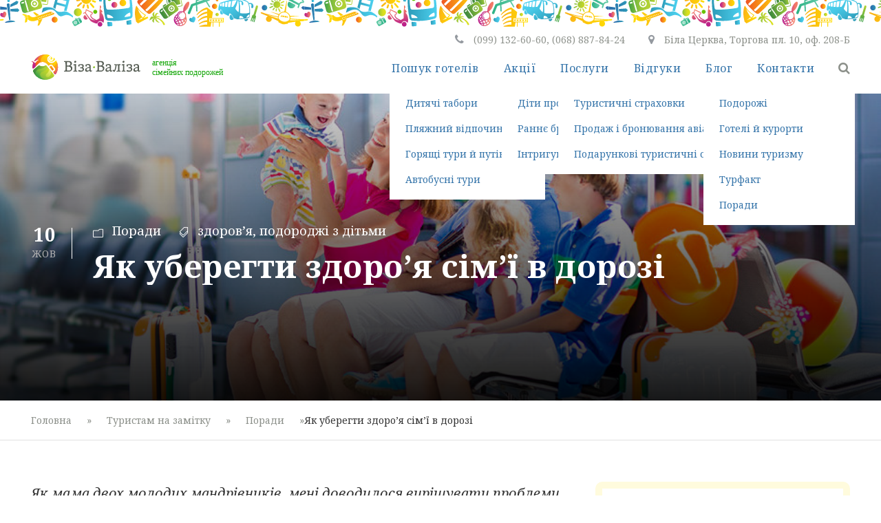

--- FILE ---
content_type: text/html; charset=UTF-8
request_url: https://viza-valiza.com/advices/kak-uberech-zdorove-semy-v-doroge/
body_size: 28760
content:
<!DOCTYPE html>
<html lang="uk" class="no-js">
<head>
	<meta charset="UTF-8">
	<meta name="viewport" content="width=device-width, initial-scale=1">
	<link rel="profile" href="http://gmpg.org/xfn/11">
	<link rel="pingback" href="https://viza-valiza.com/xmlrpc.php">
	<script>jQuery("#map").click(function () {
    jQuery("#map iframe").css("pointer-events", "auto");
});
jQuery("#map").mouseleave(function() {
  jQuery("#map iframe").css("pointer-events", "none"); 
});</script><meta name='robots' content='index, follow, max-image-preview:large, max-snippet:-1, max-video-preview:-1' />
	<style>img:is([sizes="auto" i], [sizes^="auto," i]) { contain-intrinsic-size: 3000px 1500px }</style>
	
<!-- Google Tag Manager for WordPress by gtm4wp.com -->
<script data-cfasync="false" data-pagespeed-no-defer>
	var gtm4wp_datalayer_name = "dataLayer";
	var dataLayer = dataLayer || [];
</script>
<!-- End Google Tag Manager for WordPress by gtm4wp.com -->
	<!-- This site is optimized with the Yoast SEO plugin v26.2 - https://yoast.com/wordpress/plugins/seo/ -->
	<title>Як уберегти здоро’я сім’ї в дорозі | Агенція сімейних подорожей «Віза-Валіза»</title>
	<link rel="canonical" href="https://viza-valiza.com/advices/kak-uberech-zdorove-semy-v-doroge/" />
	<meta property="og:locale" content="uk_UA" />
	<meta property="og:type" content="article" />
	<meta property="og:title" content="Як уберегти здоро’я сім’ї в дорозі | Агенція сімейних подорожей «Віза-Валіза»" />
	<meta property="og:description" content="Як мама двох молодих мандрівників, мені доводилося вирішувати проблеми із здоров&#039;ям під час пригод. І я дійшла висновку, що зберегти здорові моєї сім&#039;ї в дорозі найпростіше плануючи все наперед." />
	<meta property="og:url" content="https://viza-valiza.com/advices/kak-uberech-zdorove-semy-v-doroge/" />
	<meta property="og:site_name" content="Агенція сімейних подорожей «Віза-Валіза»" />
	<meta property="article:publisher" content="https://www.facebook.com/vizavaliza" />
	<meta property="article:published_time" content="2016-10-10T19:51:47+00:00" />
	<meta property="article:modified_time" content="2021-02-07T15:31:58+00:00" />
	<meta property="og:image" content="https://viza-valiza.com/wp-content/uploads/2020/05/health-title.jpg" />
	<meta property="og:image:width" content="940" />
	<meta property="og:image:height" content="427" />
	<meta property="og:image:type" content="image/jpeg" />
	<meta name="author" content="bublienko" />
	<script type="application/ld+json" class="yoast-schema-graph">{"@context":"https://schema.org","@graph":[{"@type":"Article","@id":"https://viza-valiza.com/advices/kak-uberech-zdorove-semy-v-doroge/#article","isPartOf":{"@id":"https://viza-valiza.com/advices/kak-uberech-zdorove-semy-v-doroge/"},"author":{"name":"bublienko","@id":"https://viza-valiza.com/#/schema/person/863ed073bf9f6cc7ff32d5dec230bf7e"},"headline":"Як уберегти здоро’я сім’ї в дорозі","datePublished":"2016-10-10T19:51:47+00:00","dateModified":"2021-02-07T15:31:58+00:00","mainEntityOfPage":{"@id":"https://viza-valiza.com/advices/kak-uberech-zdorove-semy-v-doroge/"},"wordCount":1141,"commentCount":0,"publisher":{"@id":"https://viza-valiza.com/#organization"},"image":{"@id":"https://viza-valiza.com/advices/kak-uberech-zdorove-semy-v-doroge/#primaryimage"},"thumbnailUrl":"https://viza-valiza.com/wp-content/uploads/2020/05/health-title.jpg","keywords":["здоров’я","подороджі з дітьми"],"articleSection":["Поради"],"inLanguage":"uk"},{"@type":"WebPage","@id":"https://viza-valiza.com/advices/kak-uberech-zdorove-semy-v-doroge/","url":"https://viza-valiza.com/advices/kak-uberech-zdorove-semy-v-doroge/","name":"Як уберегти здоро’я сім’ї в дорозі | Агенція сімейних подорожей «Віза-Валіза»","isPartOf":{"@id":"https://viza-valiza.com/#website"},"primaryImageOfPage":{"@id":"https://viza-valiza.com/advices/kak-uberech-zdorove-semy-v-doroge/#primaryimage"},"image":{"@id":"https://viza-valiza.com/advices/kak-uberech-zdorove-semy-v-doroge/#primaryimage"},"thumbnailUrl":"https://viza-valiza.com/wp-content/uploads/2020/05/health-title.jpg","datePublished":"2016-10-10T19:51:47+00:00","dateModified":"2021-02-07T15:31:58+00:00","breadcrumb":{"@id":"https://viza-valiza.com/advices/kak-uberech-zdorove-semy-v-doroge/#breadcrumb"},"inLanguage":"uk","potentialAction":[{"@type":"ReadAction","target":["https://viza-valiza.com/advices/kak-uberech-zdorove-semy-v-doroge/"]}]},{"@type":"ImageObject","inLanguage":"uk","@id":"https://viza-valiza.com/advices/kak-uberech-zdorove-semy-v-doroge/#primaryimage","url":"https://viza-valiza.com/wp-content/uploads/2020/05/health-title.jpg","contentUrl":"https://viza-valiza.com/wp-content/uploads/2020/05/health-title.jpg","width":940,"height":427},{"@type":"BreadcrumbList","@id":"https://viza-valiza.com/advices/kak-uberech-zdorove-semy-v-doroge/#breadcrumb","itemListElement":[{"@type":"ListItem","position":1,"name":"Головна","item":"https://viza-valiza.com/"},{"@type":"ListItem","position":2,"name":"Туристам на замітку","item":"https://viza-valiza.com/blog-full/"},{"@type":"ListItem","position":3,"name":"Як уберегти здоро’я сім’ї в дорозі"}]},{"@type":"WebSite","@id":"https://viza-valiza.com/#website","url":"https://viza-valiza.com/","name":"Агенція сімейних подорожей «Віза-Валіза». Біла Церква","description":"Агенція сімейних подорожей","publisher":{"@id":"https://viza-valiza.com/#organization"},"alternateName":"Турагенція «Віза-Валіза»","potentialAction":[{"@type":"SearchAction","target":{"@type":"EntryPoint","urlTemplate":"https://viza-valiza.com/?s={search_term_string}"},"query-input":{"@type":"PropertyValueSpecification","valueRequired":true,"valueName":"search_term_string"}}],"inLanguage":"uk"},{"@type":"Organization","@id":"https://viza-valiza.com/#organization","name":"Туристична агенція «Віза-Валіза»","url":"https://viza-valiza.com/","logo":{"@type":"ImageObject","inLanguage":"uk","@id":"https://viza-valiza.com/#/schema/logo/image/","url":"https://viza-valiza.com/wp-content/uploads/2020/01/vv-logo-vertical-on-white.svg","contentUrl":"https://viza-valiza.com/wp-content/uploads/2020/01/vv-logo-vertical-on-white.svg","width":1,"height":1,"caption":"Туристична агенція «Віза-Валіза»"},"image":{"@id":"https://viza-valiza.com/#/schema/logo/image/"},"sameAs":["https://www.facebook.com/vizavaliza","https://www.youtube.com/@o.bublienko","https://www.instagram.com/vizavaliza/"]},{"@type":"Person","@id":"https://viza-valiza.com/#/schema/person/863ed073bf9f6cc7ff32d5dec230bf7e","name":"bublienko","image":{"@type":"ImageObject","inLanguage":"uk","@id":"https://viza-valiza.com/#/schema/person/image/","url":"https://secure.gravatar.com/avatar/f201f42a6aa6a9eb3b65741f59d1107c945d4622ee741878a0dd28e9ef4b7894?s=96&d=mm&r=g","contentUrl":"https://secure.gravatar.com/avatar/f201f42a6aa6a9eb3b65741f59d1107c945d4622ee741878a0dd28e9ef4b7894?s=96&d=mm&r=g","caption":"bublienko"}}]}</script>
	<!-- / Yoast SEO plugin. -->


<link rel='dns-prefetch' href='//maps.google.com' />
<link rel='dns-prefetch' href='//fonts.googleapis.com' />
<link rel="alternate" type="application/rss+xml" title="Агенція сімейних подорожей «Віза-Валіза» &raquo; стрічка" href="https://viza-valiza.com/feed/" />
<style type="text/css" media="all">
@font-face{font-family:'FontAwesome';src:url(https://viza-valiza.com/wp-content/plugins/tourmaster/plugins/font-awesome/fontawesome-webfont.eot#1761764265);src:url(https://viza-valiza.com/wp-content/plugins/tourmaster/plugins/font-awesome/fontawesome-webfont.eot#1761764265) format('embedded-opentype'),url(https://viza-valiza.com/wp-content/plugins/tourmaster/plugins/font-awesome/fontawesome-webfont.woff2#1761764265) format('woff2'),url(https://viza-valiza.com/wp-content/plugins/tourmaster/plugins/font-awesome/fontawesome-webfont.woff#1761764265) format('woff'),url(https://viza-valiza.com/wp-content/plugins/tourmaster/plugins/font-awesome/fontawesome-webfont.ttf#1761764265) format('truetype'),url(https://viza-valiza.com/wp-content/plugins/tourmaster/plugins/font-awesome/fontawesome-webfont.svg?v=4.7.0#fontawesomeregular) format('svg');font-weight:400;font-display:block;font-style:normal;font-display:block}.fa{display:inline-block;font:normal normal normal 14px/1 FontAwesome;font-size:inherit;text-rendering:auto;-webkit-font-smoothing:antialiased;-moz-osx-font-smoothing:grayscale}.fa-lg{font-size:1.33333333em;line-height:.75em;vertical-align:-15%}.fa-2x{font-size:2em}.fa-3x{font-size:3em}.fa-4x{font-size:4em}.fa-5x{font-size:5em}.fa-fw{width:1.28571429em;text-align:center}.fa-ul{padding-left:0;margin-left:2.14285714em;list-style-type:none}.fa-ul>li{position:relative}.fa-li{position:absolute;left:-2.14285714em;width:2.14285714em;top:.14285714em;text-align:center}.fa-li.fa-lg{left:-1.85714286em}.fa-border{padding:.2em .25em .15em;border:solid .08em #eee;border-radius:.1em}.fa-pull-left{float:left}.fa-pull-right{float:right}.fa.fa-pull-left{margin-right:.3em}.fa.fa-pull-right{margin-left:.3em}.pull-right{float:right}.pull-left{float:left}.fa.pull-left{margin-right:.3em}.fa.pull-right{margin-left:.3em}.fa-spin{-webkit-animation:fa-spin 2s infinite linear;animation:fa-spin 2s infinite linear}.fa-pulse{-webkit-animation:fa-spin 1s infinite steps(8);animation:fa-spin 1s infinite steps(8)}@-webkit-keyframes fa-spin{0%{-webkit-transform:rotate(0deg);transform:rotate(0deg)}100%{-webkit-transform:rotate(359deg);transform:rotate(359deg)}}@keyframes fa-spin{0%{-webkit-transform:rotate(0deg);transform:rotate(0deg)}100%{-webkit-transform:rotate(359deg);transform:rotate(359deg)}}.fa-rotate-90{-ms-filter:"progid:DXImageTransform.Microsoft.BasicImage(rotation=1)";-webkit-transform:rotate(90deg);-ms-transform:rotate(90deg);transform:rotate(90deg)}.fa-rotate-180{-ms-filter:"progid:DXImageTransform.Microsoft.BasicImage(rotation=2)";-webkit-transform:rotate(180deg);-ms-transform:rotate(180deg);transform:rotate(180deg)}.fa-rotate-270{-ms-filter:"progid:DXImageTransform.Microsoft.BasicImage(rotation=3)";-webkit-transform:rotate(270deg);-ms-transform:rotate(270deg);transform:rotate(270deg)}.fa-flip-horizontal{-ms-filter:"progid:DXImageTransform.Microsoft.BasicImage(rotation=0, mirror=1)";-webkit-transform:scale(-1,1);-ms-transform:scale(-1,1);transform:scale(-1,1)}.fa-flip-vertical{-ms-filter:"progid:DXImageTransform.Microsoft.BasicImage(rotation=2, mirror=1)";-webkit-transform:scale(1,-1);-ms-transform:scale(1,-1);transform:scale(1,-1)}:root .fa-rotate-90,:root .fa-rotate-180,:root .fa-rotate-270,:root .fa-flip-horizontal,:root .fa-flip-vertical{filter:none}.fa-stack{position:relative;display:inline-block;width:2em;height:2em;line-height:2em;vertical-align:middle}.fa-stack-1x,.fa-stack-2x{position:absolute;left:0;width:100%;text-align:center}.fa-stack-1x{line-height:inherit}.fa-stack-2x{font-size:2em}.fa-inverse{color:#fff}.fa-glass:before{content:"\f000"}.fa-music:before{content:"\f001"}.fa-search:before{content:"\f002"}.fa-envelope-o:before{content:"\f003"}.fa-heart:before{content:"\f004"}.fa-star:before{content:"\f005"}.fa-star-o:before{content:"\f006"}.fa-user:before{content:"\f007"}.fa-film:before{content:"\f008"}.fa-th-large:before{content:"\f009"}.fa-th:before{content:"\f00a"}.fa-th-list:before{content:"\f00b"}.fa-check:before{content:"\f00c"}.fa-remove:before,.fa-close:before,.fa-times:before{content:"\f00d"}.fa-search-plus:before{content:"\f00e"}.fa-search-minus:before{content:"\f010"}.fa-power-off:before{content:"\f011"}.fa-signal:before{content:"\f012"}.fa-gear:before,.fa-cog:before{content:"\f013"}.fa-trash-o:before{content:"\f014"}.fa-home:before{content:"\f015"}.fa-file-o:before{content:"\f016"}.fa-clock-o:before{content:"\f017"}.fa-road:before{content:"\f018"}.fa-download:before{content:"\f019"}.fa-arrow-circle-o-down:before{content:"\f01a"}.fa-arrow-circle-o-up:before{content:"\f01b"}.fa-inbox:before{content:"\f01c"}.fa-play-circle-o:before{content:"\f01d"}.fa-rotate-right:before,.fa-repeat:before{content:"\f01e"}.fa-refresh:before{content:"\f021"}.fa-list-alt:before{content:"\f022"}.fa-lock:before{content:"\f023"}.fa-flag:before{content:"\f024"}.fa-headphones:before{content:"\f025"}.fa-volume-off:before{content:"\f026"}.fa-volume-down:before{content:"\f027"}.fa-volume-up:before{content:"\f028"}.fa-qrcode:before{content:"\f029"}.fa-barcode:before{content:"\f02a"}.fa-tag:before{content:"\f02b"}.fa-tags:before{content:"\f02c"}.fa-book:before{content:"\f02d"}.fa-bookmark:before{content:"\f02e"}.fa-print:before{content:"\f02f"}.fa-camera:before{content:"\f030"}.fa-font:before{content:"\f031"}.fa-bold:before{content:"\f032"}.fa-italic:before{content:"\f033"}.fa-text-height:before{content:"\f034"}.fa-text-width:before{content:"\f035"}.fa-align-left:before{content:"\f036"}.fa-align-center:before{content:"\f037"}.fa-align-right:before{content:"\f038"}.fa-align-justify:before{content:"\f039"}.fa-list:before{content:"\f03a"}.fa-dedent:before,.fa-outdent:before{content:"\f03b"}.fa-indent:before{content:"\f03c"}.fa-video-camera:before{content:"\f03d"}.fa-photo:before,.fa-image:before,.fa-picture-o:before{content:"\f03e"}.fa-pencil:before{content:"\f040"}.fa-map-marker:before{content:"\f041"}.fa-adjust:before{content:"\f042"}.fa-tint:before{content:"\f043"}.fa-edit:before,.fa-pencil-square-o:before{content:"\f044"}.fa-share-square-o:before{content:"\f045"}.fa-check-square-o:before{content:"\f046"}.fa-arrows:before{content:"\f047"}.fa-step-backward:before{content:"\f048"}.fa-fast-backward:before{content:"\f049"}.fa-backward:before{content:"\f04a"}.fa-play:before{content:"\f04b"}.fa-pause:before{content:"\f04c"}.fa-stop:before{content:"\f04d"}.fa-forward:before{content:"\f04e"}.fa-fast-forward:before{content:"\f050"}.fa-step-forward:before{content:"\f051"}.fa-eject:before{content:"\f052"}.fa-chevron-left:before{content:"\f053"}.fa-chevron-right:before{content:"\f054"}.fa-plus-circle:before{content:"\f055"}.fa-minus-circle:before{content:"\f056"}.fa-times-circle:before{content:"\f057"}.fa-check-circle:before{content:"\f058"}.fa-question-circle:before{content:"\f059"}.fa-info-circle:before{content:"\f05a"}.fa-crosshairs:before{content:"\f05b"}.fa-times-circle-o:before{content:"\f05c"}.fa-check-circle-o:before{content:"\f05d"}.fa-ban:before{content:"\f05e"}.fa-arrow-left:before{content:"\f060"}.fa-arrow-right:before{content:"\f061"}.fa-arrow-up:before{content:"\f062"}.fa-arrow-down:before{content:"\f063"}.fa-mail-forward:before,.fa-share:before{content:"\f064"}.fa-expand:before{content:"\f065"}.fa-compress:before{content:"\f066"}.fa-plus:before{content:"\f067"}.fa-minus:before{content:"\f068"}.fa-asterisk:before{content:"\f069"}.fa-exclamation-circle:before{content:"\f06a"}.fa-gift:before{content:"\f06b"}.fa-leaf:before{content:"\f06c"}.fa-fire:before{content:"\f06d"}.fa-eye:before{content:"\f06e"}.fa-eye-slash:before{content:"\f070"}.fa-warning:before,.fa-exclamation-triangle:before{content:"\f071"}.fa-plane:before{content:"\f072"}.fa-calendar:before{content:"\f073"}.fa-random:before{content:"\f074"}.fa-comment:before{content:"\f075"}.fa-magnet:before{content:"\f076"}.fa-chevron-up:before{content:"\f077"}.fa-chevron-down:before{content:"\f078"}.fa-retweet:before{content:"\f079"}.fa-shopping-cart:before{content:"\f07a"}.fa-folder:before{content:"\f07b"}.fa-folder-open:before{content:"\f07c"}.fa-arrows-v:before{content:"\f07d"}.fa-arrows-h:before{content:"\f07e"}.fa-bar-chart-o:before,.fa-bar-chart:before{content:"\f080"}.fa-twitter-square:before{content:"\f081"}.fa-facebook-square:before{content:"\f082"}.fa-camera-retro:before{content:"\f083"}.fa-key:before{content:"\f084"}.fa-gears:before,.fa-cogs:before{content:"\f085"}.fa-comments:before{content:"\f086"}.fa-thumbs-o-up:before{content:"\f087"}.fa-thumbs-o-down:before{content:"\f088"}.fa-star-half:before{content:"\f089"}.fa-heart-o:before{content:"\f08a"}.fa-sign-out:before{content:"\f08b"}.fa-linkedin-square:before{content:"\f08c"}.fa-thumb-tack:before{content:"\f08d"}.fa-external-link:before{content:"\f08e"}.fa-sign-in:before{content:"\f090"}.fa-trophy:before{content:"\f091"}.fa-github-square:before{content:"\f092"}.fa-upload:before{content:"\f093"}.fa-lemon-o:before{content:"\f094"}.fa-phone:before{content:"\f095"}.fa-square-o:before{content:"\f096"}.fa-bookmark-o:before{content:"\f097"}.fa-phone-square:before{content:"\f098"}.fa-twitter:before{content:"\f099"}.fa-facebook-f:before,.fa-facebook:before{content:"\f09a"}.fa-github:before{content:"\f09b"}.fa-unlock:before{content:"\f09c"}.fa-credit-card:before{content:"\f09d"}.fa-feed:before,.fa-rss:before{content:"\f09e"}.fa-hdd-o:before{content:"\f0a0"}.fa-bullhorn:before{content:"\f0a1"}.fa-bell:before{content:"\f0f3"}.fa-certificate:before{content:"\f0a3"}.fa-hand-o-right:before{content:"\f0a4"}.fa-hand-o-left:before{content:"\f0a5"}.fa-hand-o-up:before{content:"\f0a6"}.fa-hand-o-down:before{content:"\f0a7"}.fa-arrow-circle-left:before{content:"\f0a8"}.fa-arrow-circle-right:before{content:"\f0a9"}.fa-arrow-circle-up:before{content:"\f0aa"}.fa-arrow-circle-down:before{content:"\f0ab"}.fa-globe:before{content:"\f0ac"}.fa-wrench:before{content:"\f0ad"}.fa-tasks:before{content:"\f0ae"}.fa-filter:before{content:"\f0b0"}.fa-briefcase:before{content:"\f0b1"}.fa-arrows-alt:before{content:"\f0b2"}.fa-group:before,.fa-users:before{content:"\f0c0"}.fa-chain:before,.fa-link:before{content:"\f0c1"}.fa-cloud:before{content:"\f0c2"}.fa-flask:before{content:"\f0c3"}.fa-cut:before,.fa-scissors:before{content:"\f0c4"}.fa-copy:before,.fa-files-o:before{content:"\f0c5"}.fa-paperclip:before{content:"\f0c6"}.fa-save:before,.fa-floppy-o:before{content:"\f0c7"}.fa-square:before{content:"\f0c8"}.fa-navicon:before,.fa-reorder:before,.fa-bars:before{content:"\f0c9"}.fa-list-ul:before{content:"\f0ca"}.fa-list-ol:before{content:"\f0cb"}.fa-strikethrough:before{content:"\f0cc"}.fa-underline:before{content:"\f0cd"}.fa-table:before{content:"\f0ce"}.fa-magic:before{content:"\f0d0"}.fa-truck:before{content:"\f0d1"}.fa-pinterest:before{content:"\f0d2"}.fa-pinterest-square:before{content:"\f0d3"}.fa-google-plus-square:before{content:"\f0d4"}.fa-google-plus:before{content:"\f0d5"}.fa-money:before{content:"\f0d6"}.fa-caret-down:before{content:"\f0d7"}.fa-caret-up:before{content:"\f0d8"}.fa-caret-left:before{content:"\f0d9"}.fa-caret-right:before{content:"\f0da"}.fa-columns:before{content:"\f0db"}.fa-unsorted:before,.fa-sort:before{content:"\f0dc"}.fa-sort-down:before,.fa-sort-desc:before{content:"\f0dd"}.fa-sort-up:before,.fa-sort-asc:before{content:"\f0de"}.fa-envelope:before{content:"\f0e0"}.fa-linkedin:before{content:"\f0e1"}.fa-rotate-left:before,.fa-undo:before{content:"\f0e2"}.fa-legal:before,.fa-gavel:before{content:"\f0e3"}.fa-dashboard:before,.fa-tachometer:before{content:"\f0e4"}.fa-comment-o:before{content:"\f0e5"}.fa-comments-o:before{content:"\f0e6"}.fa-flash:before,.fa-bolt:before{content:"\f0e7"}.fa-sitemap:before{content:"\f0e8"}.fa-umbrella:before{content:"\f0e9"}.fa-paste:before,.fa-clipboard:before{content:"\f0ea"}.fa-lightbulb-o:before{content:"\f0eb"}.fa-exchange:before{content:"\f0ec"}.fa-cloud-download:before{content:"\f0ed"}.fa-cloud-upload:before{content:"\f0ee"}.fa-user-md:before{content:"\f0f0"}.fa-stethoscope:before{content:"\f0f1"}.fa-suitcase:before{content:"\f0f2"}.fa-bell-o:before{content:"\f0a2"}.fa-coffee:before{content:"\f0f4"}.fa-cutlery:before{content:"\f0f5"}.fa-file-text-o:before{content:"\f0f6"}.fa-building-o:before{content:"\f0f7"}.fa-hospital-o:before{content:"\f0f8"}.fa-ambulance:before{content:"\f0f9"}.fa-medkit:before{content:"\f0fa"}.fa-fighter-jet:before{content:"\f0fb"}.fa-beer:before{content:"\f0fc"}.fa-h-square:before{content:"\f0fd"}.fa-plus-square:before{content:"\f0fe"}.fa-angle-double-left:before{content:"\f100"}.fa-angle-double-right:before{content:"\f101"}.fa-angle-double-up:before{content:"\f102"}.fa-angle-double-down:before{content:"\f103"}.fa-angle-left:before{content:"\f104"}.fa-angle-right:before{content:"\f105"}.fa-angle-up:before{content:"\f106"}.fa-angle-down:before{content:"\f107"}.fa-desktop:before{content:"\f108"}.fa-laptop:before{content:"\f109"}.fa-tablet:before{content:"\f10a"}.fa-mobile-phone:before,.fa-mobile:before{content:"\f10b"}.fa-circle-o:before{content:"\f10c"}.fa-quote-left:before{content:"\f10d"}.fa-quote-right:before{content:"\f10e"}.fa-spinner:before{content:"\f110"}.fa-circle:before{content:"\f111"}.fa-mail-reply:before,.fa-reply:before{content:"\f112"}.fa-github-alt:before{content:"\f113"}.fa-folder-o:before{content:"\f114"}.fa-folder-open-o:before{content:"\f115"}.fa-smile-o:before{content:"\f118"}.fa-frown-o:before{content:"\f119"}.fa-meh-o:before{content:"\f11a"}.fa-gamepad:before{content:"\f11b"}.fa-keyboard-o:before{content:"\f11c"}.fa-flag-o:before{content:"\f11d"}.fa-flag-checkered:before{content:"\f11e"}.fa-terminal:before{content:"\f120"}.fa-code:before{content:"\f121"}.fa-mail-reply-all:before,.fa-reply-all:before{content:"\f122"}.fa-star-half-empty:before,.fa-star-half-full:before,.fa-star-half-o:before{content:"\f123"}.fa-location-arrow:before{content:"\f124"}.fa-crop:before{content:"\f125"}.fa-code-fork:before{content:"\f126"}.fa-unlink:before,.fa-chain-broken:before{content:"\f127"}.fa-question:before{content:"\f128"}.fa-info:before{content:"\f129"}.fa-exclamation:before{content:"\f12a"}.fa-superscript:before{content:"\f12b"}.fa-subscript:before{content:"\f12c"}.fa-eraser:before{content:"\f12d"}.fa-puzzle-piece:before{content:"\f12e"}.fa-microphone:before{content:"\f130"}.fa-microphone-slash:before{content:"\f131"}.fa-shield:before{content:"\f132"}.fa-calendar-o:before{content:"\f133"}.fa-fire-extinguisher:before{content:"\f134"}.fa-rocket:before{content:"\f135"}.fa-maxcdn:before{content:"\f136"}.fa-chevron-circle-left:before{content:"\f137"}.fa-chevron-circle-right:before{content:"\f138"}.fa-chevron-circle-up:before{content:"\f139"}.fa-chevron-circle-down:before{content:"\f13a"}.fa-html5:before{content:"\f13b"}.fa-css3:before{content:"\f13c"}.fa-anchor:before{content:"\f13d"}.fa-unlock-alt:before{content:"\f13e"}.fa-bullseye:before{content:"\f140"}.fa-ellipsis-h:before{content:"\f141"}.fa-ellipsis-v:before{content:"\f142"}.fa-rss-square:before{content:"\f143"}.fa-play-circle:before{content:"\f144"}.fa-ticket:before{content:"\f145"}.fa-minus-square:before{content:"\f146"}.fa-minus-square-o:before{content:"\f147"}.fa-level-up:before{content:"\f148"}.fa-level-down:before{content:"\f149"}.fa-check-square:before{content:"\f14a"}.fa-pencil-square:before{content:"\f14b"}.fa-external-link-square:before{content:"\f14c"}.fa-share-square:before{content:"\f14d"}.fa-compass:before{content:"\f14e"}.fa-toggle-down:before,.fa-caret-square-o-down:before{content:"\f150"}.fa-toggle-up:before,.fa-caret-square-o-up:before{content:"\f151"}.fa-toggle-right:before,.fa-caret-square-o-right:before{content:"\f152"}.fa-euro:before,.fa-eur:before{content:"\f153"}.fa-gbp:before{content:"\f154"}.fa-dollar:before,.fa-usd:before{content:"\f155"}.fa-rupee:before,.fa-inr:before{content:"\f156"}.fa-cny:before,.fa-rmb:before,.fa-yen:before,.fa-jpy:before{content:"\f157"}.fa-ruble:before,.fa-rouble:before,.fa-rub:before{content:"\f158"}.fa-won:before,.fa-krw:before{content:"\f159"}.fa-bitcoin:before,.fa-btc:before{content:"\f15a"}.fa-file:before{content:"\f15b"}.fa-file-text:before{content:"\f15c"}.fa-sort-alpha-asc:before{content:"\f15d"}.fa-sort-alpha-desc:before{content:"\f15e"}.fa-sort-amount-asc:before{content:"\f160"}.fa-sort-amount-desc:before{content:"\f161"}.fa-sort-numeric-asc:before{content:"\f162"}.fa-sort-numeric-desc:before{content:"\f163"}.fa-thumbs-up:before{content:"\f164"}.fa-thumbs-down:before{content:"\f165"}.fa-youtube-square:before{content:"\f166"}.fa-youtube:before{content:"\f167"}.fa-xing:before{content:"\f168"}.fa-xing-square:before{content:"\f169"}.fa-youtube-play:before{content:"\f16a"}.fa-dropbox:before{content:"\f16b"}.fa-stack-overflow:before{content:"\f16c"}.fa-instagram:before{content:"\f16d"}.fa-flickr:before{content:"\f16e"}.fa-adn:before{content:"\f170"}.fa-bitbucket:before{content:"\f171"}.fa-bitbucket-square:before{content:"\f172"}.fa-tumblr:before{content:"\f173"}.fa-tumblr-square:before{content:"\f174"}.fa-long-arrow-down:before{content:"\f175"}.fa-long-arrow-up:before{content:"\f176"}.fa-long-arrow-left:before{content:"\f177"}.fa-long-arrow-right:before{content:"\f178"}.fa-apple:before{content:"\f179"}.fa-windows:before{content:"\f17a"}.fa-android:before{content:"\f17b"}.fa-linux:before{content:"\f17c"}.fa-dribbble:before{content:"\f17d"}.fa-skype:before{content:"\f17e"}.fa-foursquare:before{content:"\f180"}.fa-trello:before{content:"\f181"}.fa-female:before{content:"\f182"}.fa-male:before{content:"\f183"}.fa-gittip:before,.fa-gratipay:before{content:"\f184"}.fa-sun-o:before{content:"\f185"}.fa-moon-o:before{content:"\f186"}.fa-archive:before{content:"\f187"}.fa-bug:before{content:"\f188"}.fa-vk:before{content:"\f189"}.fa-weibo:before{content:"\f18a"}.fa-renren:before{content:"\f18b"}.fa-pagelines:before{content:"\f18c"}.fa-stack-exchange:before{content:"\f18d"}.fa-arrow-circle-o-right:before{content:"\f18e"}.fa-arrow-circle-o-left:before{content:"\f190"}.fa-toggle-left:before,.fa-caret-square-o-left:before{content:"\f191"}.fa-dot-circle-o:before{content:"\f192"}.fa-wheelchair:before{content:"\f193"}.fa-vimeo-square:before{content:"\f194"}.fa-turkish-lira:before,.fa-try:before{content:"\f195"}.fa-plus-square-o:before{content:"\f196"}.fa-space-shuttle:before{content:"\f197"}.fa-slack:before{content:"\f198"}.fa-envelope-square:before{content:"\f199"}.fa-wordpress:before{content:"\f19a"}.fa-openid:before{content:"\f19b"}.fa-institution:before,.fa-bank:before,.fa-university:before{content:"\f19c"}.fa-mortar-board:before,.fa-graduation-cap:before{content:"\f19d"}.fa-yahoo:before{content:"\f19e"}.fa-google:before{content:"\f1a0"}.fa-reddit:before{content:"\f1a1"}.fa-reddit-square:before{content:"\f1a2"}.fa-stumbleupon-circle:before{content:"\f1a3"}.fa-stumbleupon:before{content:"\f1a4"}.fa-delicious:before{content:"\f1a5"}.fa-digg:before{content:"\f1a6"}.fa-pied-piper-pp:before{content:"\f1a7"}.fa-pied-piper-alt:before{content:"\f1a8"}.fa-drupal:before{content:"\f1a9"}.fa-joomla:before{content:"\f1aa"}.fa-language:before{content:"\f1ab"}.fa-fax:before{content:"\f1ac"}.fa-building:before{content:"\f1ad"}.fa-child:before{content:"\f1ae"}.fa-paw:before{content:"\f1b0"}.fa-spoon:before{content:"\f1b1"}.fa-cube:before{content:"\f1b2"}.fa-cubes:before{content:"\f1b3"}.fa-behance:before{content:"\f1b4"}.fa-behance-square:before{content:"\f1b5"}.fa-steam:before{content:"\f1b6"}.fa-steam-square:before{content:"\f1b7"}.fa-recycle:before{content:"\f1b8"}.fa-automobile:before,.fa-car:before{content:"\f1b9"}.fa-cab:before,.fa-taxi:before{content:"\f1ba"}.fa-tree:before{content:"\f1bb"}.fa-spotify:before{content:"\f1bc"}.fa-deviantart:before{content:"\f1bd"}.fa-soundcloud:before{content:"\f1be"}.fa-database:before{content:"\f1c0"}.fa-file-pdf-o:before{content:"\f1c1"}.fa-file-word-o:before{content:"\f1c2"}.fa-file-excel-o:before{content:"\f1c3"}.fa-file-powerpoint-o:before{content:"\f1c4"}.fa-file-photo-o:before,.fa-file-picture-o:before,.fa-file-image-o:before{content:"\f1c5"}.fa-file-zip-o:before,.fa-file-archive-o:before{content:"\f1c6"}.fa-file-sound-o:before,.fa-file-audio-o:before{content:"\f1c7"}.fa-file-movie-o:before,.fa-file-video-o:before{content:"\f1c8"}.fa-file-code-o:before{content:"\f1c9"}.fa-vine:before{content:"\f1ca"}.fa-codepen:before{content:"\f1cb"}.fa-jsfiddle:before{content:"\f1cc"}.fa-life-bouy:before,.fa-life-buoy:before,.fa-life-saver:before,.fa-support:before,.fa-life-ring:before{content:"\f1cd"}.fa-circle-o-notch:before{content:"\f1ce"}.fa-ra:before,.fa-resistance:before,.fa-rebel:before{content:"\f1d0"}.fa-ge:before,.fa-empire:before{content:"\f1d1"}.fa-git-square:before{content:"\f1d2"}.fa-git:before{content:"\f1d3"}.fa-y-combinator-square:before,.fa-yc-square:before,.fa-hacker-news:before{content:"\f1d4"}.fa-tencent-weibo:before{content:"\f1d5"}.fa-qq:before{content:"\f1d6"}.fa-wechat:before,.fa-weixin:before{content:"\f1d7"}.fa-send:before,.fa-paper-plane:before{content:"\f1d8"}.fa-send-o:before,.fa-paper-plane-o:before{content:"\f1d9"}.fa-history:before{content:"\f1da"}.fa-circle-thin:before{content:"\f1db"}.fa-header:before{content:"\f1dc"}.fa-paragraph:before{content:"\f1dd"}.fa-sliders:before{content:"\f1de"}.fa-share-alt:before{content:"\f1e0"}.fa-share-alt-square:before{content:"\f1e1"}.fa-bomb:before{content:"\f1e2"}.fa-soccer-ball-o:before,.fa-futbol-o:before{content:"\f1e3"}.fa-tty:before{content:"\f1e4"}.fa-binoculars:before{content:"\f1e5"}.fa-plug:before{content:"\f1e6"}.fa-slideshare:before{content:"\f1e7"}.fa-twitch:before{content:"\f1e8"}.fa-yelp:before{content:"\f1e9"}.fa-newspaper-o:before{content:"\f1ea"}.fa-wifi:before{content:"\f1eb"}.fa-calculator:before{content:"\f1ec"}.fa-paypal:before{content:"\f1ed"}.fa-google-wallet:before{content:"\f1ee"}.fa-cc-visa:before{content:"\f1f0"}.fa-cc-mastercard:before{content:"\f1f1"}.fa-cc-discover:before{content:"\f1f2"}.fa-cc-amex:before{content:"\f1f3"}.fa-cc-paypal:before{content:"\f1f4"}.fa-cc-stripe:before{content:"\f1f5"}.fa-bell-slash:before{content:"\f1f6"}.fa-bell-slash-o:before{content:"\f1f7"}.fa-trash:before{content:"\f1f8"}.fa-copyright:before{content:"\f1f9"}.fa-at:before{content:"\f1fa"}.fa-eyedropper:before{content:"\f1fb"}.fa-paint-brush:before{content:"\f1fc"}.fa-birthday-cake:before{content:"\f1fd"}.fa-area-chart:before{content:"\f1fe"}.fa-pie-chart:before{content:"\f200"}.fa-line-chart:before{content:"\f201"}.fa-lastfm:before{content:"\f202"}.fa-lastfm-square:before{content:"\f203"}.fa-toggle-off:before{content:"\f204"}.fa-toggle-on:before{content:"\f205"}.fa-bicycle:before{content:"\f206"}.fa-bus:before{content:"\f207"}.fa-ioxhost:before{content:"\f208"}.fa-angellist:before{content:"\f209"}.fa-cc:before{content:"\f20a"}.fa-shekel:before,.fa-sheqel:before,.fa-ils:before{content:"\f20b"}.fa-meanpath:before{content:"\f20c"}.fa-buysellads:before{content:"\f20d"}.fa-connectdevelop:before{content:"\f20e"}.fa-dashcube:before{content:"\f210"}.fa-forumbee:before{content:"\f211"}.fa-leanpub:before{content:"\f212"}.fa-sellsy:before{content:"\f213"}.fa-shirtsinbulk:before{content:"\f214"}.fa-simplybuilt:before{content:"\f215"}.fa-skyatlas:before{content:"\f216"}.fa-cart-plus:before{content:"\f217"}.fa-cart-arrow-down:before{content:"\f218"}.fa-diamond:before{content:"\f219"}.fa-ship:before{content:"\f21a"}.fa-user-secret:before{content:"\f21b"}.fa-motorcycle:before{content:"\f21c"}.fa-street-view:before{content:"\f21d"}.fa-heartbeat:before{content:"\f21e"}.fa-venus:before{content:"\f221"}.fa-mars:before{content:"\f222"}.fa-mercury:before{content:"\f223"}.fa-intersex:before,.fa-transgender:before{content:"\f224"}.fa-transgender-alt:before{content:"\f225"}.fa-venus-double:before{content:"\f226"}.fa-mars-double:before{content:"\f227"}.fa-venus-mars:before{content:"\f228"}.fa-mars-stroke:before{content:"\f229"}.fa-mars-stroke-v:before{content:"\f22a"}.fa-mars-stroke-h:before{content:"\f22b"}.fa-neuter:before{content:"\f22c"}.fa-genderless:before{content:"\f22d"}.fa-facebook-official:before{content:"\f230"}.fa-pinterest-p:before{content:"\f231"}.fa-whatsapp:before{content:"\f232"}.fa-server:before{content:"\f233"}.fa-user-plus:before{content:"\f234"}.fa-user-times:before{content:"\f235"}.fa-hotel:before,.fa-bed:before{content:"\f236"}.fa-viacoin:before{content:"\f237"}.fa-train:before{content:"\f238"}.fa-subway:before{content:"\f239"}.fa-medium:before{content:"\f23a"}.fa-yc:before,.fa-y-combinator:before{content:"\f23b"}.fa-optin-monster:before{content:"\f23c"}.fa-opencart:before{content:"\f23d"}.fa-expeditedssl:before{content:"\f23e"}.fa-battery-4:before,.fa-battery:before,.fa-battery-full:before{content:"\f240"}.fa-battery-3:before,.fa-battery-three-quarters:before{content:"\f241"}.fa-battery-2:before,.fa-battery-half:before{content:"\f242"}.fa-battery-1:before,.fa-battery-quarter:before{content:"\f243"}.fa-battery-0:before,.fa-battery-empty:before{content:"\f244"}.fa-mouse-pointer:before{content:"\f245"}.fa-i-cursor:before{content:"\f246"}.fa-object-group:before{content:"\f247"}.fa-object-ungroup:before{content:"\f248"}.fa-sticky-note:before{content:"\f249"}.fa-sticky-note-o:before{content:"\f24a"}.fa-cc-jcb:before{content:"\f24b"}.fa-cc-diners-club:before{content:"\f24c"}.fa-clone:before{content:"\f24d"}.fa-balance-scale:before{content:"\f24e"}.fa-hourglass-o:before{content:"\f250"}.fa-hourglass-1:before,.fa-hourglass-start:before{content:"\f251"}.fa-hourglass-2:before,.fa-hourglass-half:before{content:"\f252"}.fa-hourglass-3:before,.fa-hourglass-end:before{content:"\f253"}.fa-hourglass:before{content:"\f254"}.fa-hand-grab-o:before,.fa-hand-rock-o:before{content:"\f255"}.fa-hand-stop-o:before,.fa-hand-paper-o:before{content:"\f256"}.fa-hand-scissors-o:before{content:"\f257"}.fa-hand-lizard-o:before{content:"\f258"}.fa-hand-spock-o:before{content:"\f259"}.fa-hand-pointer-o:before{content:"\f25a"}.fa-hand-peace-o:before{content:"\f25b"}.fa-trademark:before{content:"\f25c"}.fa-registered:before{content:"\f25d"}.fa-creative-commons:before{content:"\f25e"}.fa-gg:before{content:"\f260"}.fa-gg-circle:before{content:"\f261"}.fa-tripadvisor:before{content:"\f262"}.fa-odnoklassniki:before{content:"\f263"}.fa-odnoklassniki-square:before{content:"\f264"}.fa-get-pocket:before{content:"\f265"}.fa-wikipedia-w:before{content:"\f266"}.fa-safari:before{content:"\f267"}.fa-chrome:before{content:"\f268"}.fa-firefox:before{content:"\f269"}.fa-opera:before{content:"\f26a"}.fa-internet-explorer:before{content:"\f26b"}.fa-tv:before,.fa-television:before{content:"\f26c"}.fa-contao:before{content:"\f26d"}.fa-500px:before{content:"\f26e"}.fa-amazon:before{content:"\f270"}.fa-calendar-plus-o:before{content:"\f271"}.fa-calendar-minus-o:before{content:"\f272"}.fa-calendar-times-o:before{content:"\f273"}.fa-calendar-check-o:before{content:"\f274"}.fa-industry:before{content:"\f275"}.fa-map-pin:before{content:"\f276"}.fa-map-signs:before{content:"\f277"}.fa-map-o:before{content:"\f278"}.fa-map:before{content:"\f279"}.fa-commenting:before{content:"\f27a"}.fa-commenting-o:before{content:"\f27b"}.fa-houzz:before{content:"\f27c"}.fa-vimeo:before{content:"\f27d"}.fa-black-tie:before{content:"\f27e"}.fa-fonticons:before{content:"\f280"}.fa-reddit-alien:before{content:"\f281"}.fa-edge:before{content:"\f282"}.fa-credit-card-alt:before{content:"\f283"}.fa-codiepie:before{content:"\f284"}.fa-modx:before{content:"\f285"}.fa-fort-awesome:before{content:"\f286"}.fa-usb:before{content:"\f287"}.fa-product-hunt:before{content:"\f288"}.fa-mixcloud:before{content:"\f289"}.fa-scribd:before{content:"\f28a"}.fa-pause-circle:before{content:"\f28b"}.fa-pause-circle-o:before{content:"\f28c"}.fa-stop-circle:before{content:"\f28d"}.fa-stop-circle-o:before{content:"\f28e"}.fa-shopping-bag:before{content:"\f290"}.fa-shopping-basket:before{content:"\f291"}.fa-hashtag:before{content:"\f292"}.fa-bluetooth:before{content:"\f293"}.fa-bluetooth-b:before{content:"\f294"}.fa-percent:before{content:"\f295"}.fa-gitlab:before{content:"\f296"}.fa-wpbeginner:before{content:"\f297"}.fa-wpforms:before{content:"\f298"}.fa-envira:before{content:"\f299"}.fa-universal-access:before{content:"\f29a"}.fa-wheelchair-alt:before{content:"\f29b"}.fa-question-circle-o:before{content:"\f29c"}.fa-blind:before{content:"\f29d"}.fa-audio-description:before{content:"\f29e"}.fa-volume-control-phone:before{content:"\f2a0"}.fa-braille:before{content:"\f2a1"}.fa-assistive-listening-systems:before{content:"\f2a2"}.fa-asl-interpreting:before,.fa-american-sign-language-interpreting:before{content:"\f2a3"}.fa-deafness:before,.fa-hard-of-hearing:before,.fa-deaf:before{content:"\f2a4"}.fa-glide:before{content:"\f2a5"}.fa-glide-g:before{content:"\f2a6"}.fa-signing:before,.fa-sign-language:before{content:"\f2a7"}.fa-low-vision:before{content:"\f2a8"}.fa-viadeo:before{content:"\f2a9"}.fa-viadeo-square:before{content:"\f2aa"}.fa-snapchat:before{content:"\f2ab"}.fa-snapchat-ghost:before{content:"\f2ac"}.fa-snapchat-square:before{content:"\f2ad"}.fa-pied-piper:before{content:"\f2ae"}.fa-first-order:before{content:"\f2b0"}.fa-yoast:before{content:"\f2b1"}.fa-themeisle:before{content:"\f2b2"}.fa-google-plus-circle:before,.fa-google-plus-official:before{content:"\f2b3"}.fa-fa:before,.fa-font-awesome:before{content:"\f2b4"}.fa-handshake-o:before{content:"\f2b5"}.fa-envelope-open:before{content:"\f2b6"}.fa-envelope-open-o:before{content:"\f2b7"}.fa-linode:before{content:"\f2b8"}.fa-address-book:before{content:"\f2b9"}.fa-address-book-o:before{content:"\f2ba"}.fa-vcard:before,.fa-address-card:before{content:"\f2bb"}.fa-vcard-o:before,.fa-address-card-o:before{content:"\f2bc"}.fa-user-circle:before{content:"\f2bd"}.fa-user-circle-o:before{content:"\f2be"}.fa-user-o:before{content:"\f2c0"}.fa-id-badge:before{content:"\f2c1"}.fa-drivers-license:before,.fa-id-card:before{content:"\f2c2"}.fa-drivers-license-o:before,.fa-id-card-o:before{content:"\f2c3"}.fa-quora:before{content:"\f2c4"}.fa-free-code-camp:before{content:"\f2c5"}.fa-telegram:before{content:"\f2c6"}.fa-thermometer-4:before,.fa-thermometer:before,.fa-thermometer-full:before{content:"\f2c7"}.fa-thermometer-3:before,.fa-thermometer-three-quarters:before{content:"\f2c8"}.fa-thermometer-2:before,.fa-thermometer-half:before{content:"\f2c9"}.fa-thermometer-1:before,.fa-thermometer-quarter:before{content:"\f2ca"}.fa-thermometer-0:before,.fa-thermometer-empty:before{content:"\f2cb"}.fa-shower:before{content:"\f2cc"}.fa-bathtub:before,.fa-s15:before,.fa-bath:before{content:"\f2cd"}.fa-podcast:before{content:"\f2ce"}.fa-window-maximize:before{content:"\f2d0"}.fa-window-minimize:before{content:"\f2d1"}.fa-window-restore:before{content:"\f2d2"}.fa-times-rectangle:before,.fa-window-close:before{content:"\f2d3"}.fa-times-rectangle-o:before,.fa-window-close-o:before{content:"\f2d4"}.fa-bandcamp:before{content:"\f2d5"}.fa-grav:before{content:"\f2d6"}.fa-etsy:before{content:"\f2d7"}.fa-imdb:before{content:"\f2d8"}.fa-ravelry:before{content:"\f2d9"}.fa-eercast:before{content:"\f2da"}.fa-microchip:before{content:"\f2db"}.fa-snowflake-o:before{content:"\f2dc"}.fa-superpowers:before{content:"\f2dd"}.fa-wpexplorer:before{content:"\f2de"}.fa-meetup:before{content:"\f2e0"}.sr-only{position:absolute;width:1px;height:1px;padding:0;margin:-1px;overflow:hidden;clip:rect(0,0,0,0);border:0}.sr-only-focusable:active,.sr-only-focusable:focus{position:static;width:auto;height:auto;margin:0;overflow:visible;clip:auto}
</style>
<style type="text/css" media="all">@font-face{font-family:'Noto Serif';font-style:italic;font-weight:400;font-stretch:100%;font-display:swap;src:url(https://fonts.gstatic.com/s/notoserif/v33/ga6faw1J5X9T9RW6j9bNfFIMZhhWnFTyNZIQD1-_P3Lct_NFiQhhYQ.woff2) format('woff2');unicode-range:U+0460-052F,U+1C80-1C8A,U+20B4,U+2DE0-2DFF,U+A640-A69F,U+FE2E-FE2F}@font-face{font-family:'Noto Serif';font-style:italic;font-weight:400;font-stretch:100%;font-display:swap;src:url(https://fonts.gstatic.com/s/notoserif/v33/ga6faw1J5X9T9RW6j9bNfFIMZhhWnFTyNZIQD1-_P3vct_NFiQhhYQ.woff2) format('woff2');unicode-range:U+0301,U+0400-045F,U+0490-0491,U+04B0-04B1,U+2116}@font-face{font-family:'Noto Serif';font-style:italic;font-weight:400;font-stretch:100%;font-display:swap;src:url(https://fonts.gstatic.com/s/notoserif/v33/ga6faw1J5X9T9RW6j9bNfFIMZhhWnFTyNZIQD1-_P3Pct_NFiQhhYQ.woff2) format('woff2');unicode-range:U+1F00-1FFF}@font-face{font-family:'Noto Serif';font-style:italic;font-weight:400;font-stretch:100%;font-display:swap;src:url(https://fonts.gstatic.com/s/notoserif/v33/ga6faw1J5X9T9RW6j9bNfFIMZhhWnFTyNZIQD1-_P3zct_NFiQhhYQ.woff2) format('woff2');unicode-range:U+0370-0377,U+037A-037F,U+0384-038A,U+038C,U+038E-03A1,U+03A3-03FF}@font-face{font-family:'Noto Serif';font-style:italic;font-weight:400;font-stretch:100%;font-display:swap;src:url(https://fonts.gstatic.com/s/notoserif/v33/ga6faw1J5X9T9RW6j9bNfFIMZhhWnFTyNZIQD1-_PwPct_NFiQhhYQ.woff2) format('woff2');unicode-range:U+0302-0303,U+0305,U+0307-0308,U+0310,U+0312,U+0315,U+031A,U+0326-0327,U+032C,U+032F-0330,U+0332-0333,U+0338,U+033A,U+0346,U+034D,U+0391-03A1,U+03A3-03A9,U+03B1-03C9,U+03D1,U+03D5-03D6,U+03F0-03F1,U+03F4-03F5,U+2016-2017,U+2034-2038,U+203C,U+2040,U+2043,U+2047,U+2050,U+2057,U+205F,U+2070-2071,U+2074-208E,U+2090-209C,U+20D0-20DC,U+20E1,U+20E5-20EF,U+2100-2112,U+2114-2115,U+2117-2121,U+2123-214F,U+2190,U+2192,U+2194-21AE,U+21B0-21E5,U+21F1-21F2,U+21F4-2211,U+2213-2214,U+2216-22FF,U+2308-230B,U+2310,U+2319,U+231C-2321,U+2336-237A,U+237C,U+2395,U+239B-23B7,U+23D0,U+23DC-23E1,U+2474-2475,U+25AF,U+25B3,U+25B7,U+25BD,U+25C1,U+25CA,U+25CC,U+25FB,U+266D-266F,U+27C0-27FF,U+2900-2AFF,U+2B0E-2B11,U+2B30-2B4C,U+2BFE,U+3030,U+FF5B,U+FF5D,U+1D400-1D7FF,U+1EE00-1EEFF}@font-face{font-family:'Noto Serif';font-style:italic;font-weight:400;font-stretch:100%;font-display:swap;src:url(https://fonts.gstatic.com/s/notoserif/v33/ga6faw1J5X9T9RW6j9bNfFIMZhhWnFTyNZIQD1-_P3Dct_NFiQhhYQ.woff2) format('woff2');unicode-range:U+0102-0103,U+0110-0111,U+0128-0129,U+0168-0169,U+01A0-01A1,U+01AF-01B0,U+0300-0301,U+0303-0304,U+0308-0309,U+0323,U+0329,U+1EA0-1EF9,U+20AB}@font-face{font-family:'Noto Serif';font-style:italic;font-weight:400;font-stretch:100%;font-display:swap;src:url(https://fonts.gstatic.com/s/notoserif/v33/ga6faw1J5X9T9RW6j9bNfFIMZhhWnFTyNZIQD1-_P3Hct_NFiQhhYQ.woff2) format('woff2');unicode-range:U+0100-02BA,U+02BD-02C5,U+02C7-02CC,U+02CE-02D7,U+02DD-02FF,U+0304,U+0308,U+0329,U+1D00-1DBF,U+1E00-1E9F,U+1EF2-1EFF,U+2020,U+20A0-20AB,U+20AD-20C0,U+2113,U+2C60-2C7F,U+A720-A7FF}@font-face{font-family:'Noto Serif';font-style:italic;font-weight:400;font-stretch:100%;font-display:swap;src:url(https://fonts.gstatic.com/s/notoserif/v33/ga6faw1J5X9T9RW6j9bNfFIMZhhWnFTyNZIQD1-_P3_ct_NFiQg.woff2) format('woff2');unicode-range:U+0000-00FF,U+0131,U+0152-0153,U+02BB-02BC,U+02C6,U+02DA,U+02DC,U+0304,U+0308,U+0329,U+2000-206F,U+20AC,U+2122,U+2191,U+2193,U+2212,U+2215,U+FEFF,U+FFFD}@font-face{font-family:'Noto Serif';font-style:italic;font-weight:700;font-stretch:100%;font-display:swap;src:url(https://fonts.gstatic.com/s/notoserif/v33/ga6faw1J5X9T9RW6j9bNfFIMZhhWnFTyNZIQD1-_P3Lct_NFiQhhYQ.woff2) format('woff2');unicode-range:U+0460-052F,U+1C80-1C8A,U+20B4,U+2DE0-2DFF,U+A640-A69F,U+FE2E-FE2F}@font-face{font-family:'Noto Serif';font-style:italic;font-weight:700;font-stretch:100%;font-display:swap;src:url(https://fonts.gstatic.com/s/notoserif/v33/ga6faw1J5X9T9RW6j9bNfFIMZhhWnFTyNZIQD1-_P3vct_NFiQhhYQ.woff2) format('woff2');unicode-range:U+0301,U+0400-045F,U+0490-0491,U+04B0-04B1,U+2116}@font-face{font-family:'Noto Serif';font-style:italic;font-weight:700;font-stretch:100%;font-display:swap;src:url(https://fonts.gstatic.com/s/notoserif/v33/ga6faw1J5X9T9RW6j9bNfFIMZhhWnFTyNZIQD1-_P3Pct_NFiQhhYQ.woff2) format('woff2');unicode-range:U+1F00-1FFF}@font-face{font-family:'Noto Serif';font-style:italic;font-weight:700;font-stretch:100%;font-display:swap;src:url(https://fonts.gstatic.com/s/notoserif/v33/ga6faw1J5X9T9RW6j9bNfFIMZhhWnFTyNZIQD1-_P3zct_NFiQhhYQ.woff2) format('woff2');unicode-range:U+0370-0377,U+037A-037F,U+0384-038A,U+038C,U+038E-03A1,U+03A3-03FF}@font-face{font-family:'Noto Serif';font-style:italic;font-weight:700;font-stretch:100%;font-display:swap;src:url(https://fonts.gstatic.com/s/notoserif/v33/ga6faw1J5X9T9RW6j9bNfFIMZhhWnFTyNZIQD1-_PwPct_NFiQhhYQ.woff2) format('woff2');unicode-range:U+0302-0303,U+0305,U+0307-0308,U+0310,U+0312,U+0315,U+031A,U+0326-0327,U+032C,U+032F-0330,U+0332-0333,U+0338,U+033A,U+0346,U+034D,U+0391-03A1,U+03A3-03A9,U+03B1-03C9,U+03D1,U+03D5-03D6,U+03F0-03F1,U+03F4-03F5,U+2016-2017,U+2034-2038,U+203C,U+2040,U+2043,U+2047,U+2050,U+2057,U+205F,U+2070-2071,U+2074-208E,U+2090-209C,U+20D0-20DC,U+20E1,U+20E5-20EF,U+2100-2112,U+2114-2115,U+2117-2121,U+2123-214F,U+2190,U+2192,U+2194-21AE,U+21B0-21E5,U+21F1-21F2,U+21F4-2211,U+2213-2214,U+2216-22FF,U+2308-230B,U+2310,U+2319,U+231C-2321,U+2336-237A,U+237C,U+2395,U+239B-23B7,U+23D0,U+23DC-23E1,U+2474-2475,U+25AF,U+25B3,U+25B7,U+25BD,U+25C1,U+25CA,U+25CC,U+25FB,U+266D-266F,U+27C0-27FF,U+2900-2AFF,U+2B0E-2B11,U+2B30-2B4C,U+2BFE,U+3030,U+FF5B,U+FF5D,U+1D400-1D7FF,U+1EE00-1EEFF}@font-face{font-family:'Noto Serif';font-style:italic;font-weight:700;font-stretch:100%;font-display:swap;src:url(https://fonts.gstatic.com/s/notoserif/v33/ga6faw1J5X9T9RW6j9bNfFIMZhhWnFTyNZIQD1-_P3Dct_NFiQhhYQ.woff2) format('woff2');unicode-range:U+0102-0103,U+0110-0111,U+0128-0129,U+0168-0169,U+01A0-01A1,U+01AF-01B0,U+0300-0301,U+0303-0304,U+0308-0309,U+0323,U+0329,U+1EA0-1EF9,U+20AB}@font-face{font-family:'Noto Serif';font-style:italic;font-weight:700;font-stretch:100%;font-display:swap;src:url(https://fonts.gstatic.com/s/notoserif/v33/ga6faw1J5X9T9RW6j9bNfFIMZhhWnFTyNZIQD1-_P3Hct_NFiQhhYQ.woff2) format('woff2');unicode-range:U+0100-02BA,U+02BD-02C5,U+02C7-02CC,U+02CE-02D7,U+02DD-02FF,U+0304,U+0308,U+0329,U+1D00-1DBF,U+1E00-1E9F,U+1EF2-1EFF,U+2020,U+20A0-20AB,U+20AD-20C0,U+2113,U+2C60-2C7F,U+A720-A7FF}@font-face{font-family:'Noto Serif';font-style:italic;font-weight:700;font-stretch:100%;font-display:swap;src:url(https://fonts.gstatic.com/s/notoserif/v33/ga6faw1J5X9T9RW6j9bNfFIMZhhWnFTyNZIQD1-_P3_ct_NFiQg.woff2) format('woff2');unicode-range:U+0000-00FF,U+0131,U+0152-0153,U+02BB-02BC,U+02C6,U+02DA,U+02DC,U+0304,U+0308,U+0329,U+2000-206F,U+20AC,U+2122,U+2191,U+2193,U+2212,U+2215,U+FEFF,U+FFFD}@font-face{font-family:'Noto Serif';font-display:block;font-style:normal;font-weight:400;font-stretch:100%;font-display:swap;src:url(https://fonts.gstatic.com/s/notoserif/v33/ga6daw1J5X9T9RW6j9bNVls-hfgvz8JcMofYTYf3D33WsNFHuQk.woff2) format('woff2');unicode-range:U+0460-052F,U+1C80-1C8A,U+20B4,U+2DE0-2DFF,U+A640-A69F,U+FE2E-FE2F}@font-face{font-family:'Noto Serif';font-display:block;font-style:normal;font-weight:400;font-stretch:100%;font-display:swap;src:url(https://fonts.gstatic.com/s/notoserif/v33/ga6daw1J5X9T9RW6j9bNVls-hfgvz8JcMofYTYf-D33WsNFHuQk.woff2) format('woff2');unicode-range:U+0301,U+0400-045F,U+0490-0491,U+04B0-04B1,U+2116}@font-face{font-family:'Noto Serif';font-display:block;font-style:normal;font-weight:400;font-stretch:100%;font-display:swap;src:url(https://fonts.gstatic.com/s/notoserif/v33/ga6daw1J5X9T9RW6j9bNVls-hfgvz8JcMofYTYf2D33WsNFHuQk.woff2) format('woff2');unicode-range:U+1F00-1FFF}@font-face{font-family:'Noto Serif';font-display:block;font-style:normal;font-weight:400;font-stretch:100%;font-display:swap;src:url(https://fonts.gstatic.com/s/notoserif/v33/ga6daw1J5X9T9RW6j9bNVls-hfgvz8JcMofYTYf5D33WsNFHuQk.woff2) format('woff2');unicode-range:U+0370-0377,U+037A-037F,U+0384-038A,U+038C,U+038E-03A1,U+03A3-03FF}@font-face{font-family:'Noto Serif';font-display:block;font-style:normal;font-weight:400;font-stretch:100%;font-display:swap;src:url(https://fonts.gstatic.com/s/notoserif/v33/ga6daw1J5X9T9RW6j9bNVls-hfgvz8JcMofYTYeGD33WsNFHuQk.woff2) format('woff2');unicode-range:U+0302-0303,U+0305,U+0307-0308,U+0310,U+0312,U+0315,U+031A,U+0326-0327,U+032C,U+032F-0330,U+0332-0333,U+0338,U+033A,U+0346,U+034D,U+0391-03A1,U+03A3-03A9,U+03B1-03C9,U+03D1,U+03D5-03D6,U+03F0-03F1,U+03F4-03F5,U+2016-2017,U+2034-2038,U+203C,U+2040,U+2043,U+2047,U+2050,U+2057,U+205F,U+2070-2071,U+2074-208E,U+2090-209C,U+20D0-20DC,U+20E1,U+20E5-20EF,U+2100-2112,U+2114-2115,U+2117-2121,U+2123-214F,U+2190,U+2192,U+2194-21AE,U+21B0-21E5,U+21F1-21F2,U+21F4-2211,U+2213-2214,U+2216-22FF,U+2308-230B,U+2310,U+2319,U+231C-2321,U+2336-237A,U+237C,U+2395,U+239B-23B7,U+23D0,U+23DC-23E1,U+2474-2475,U+25AF,U+25B3,U+25B7,U+25BD,U+25C1,U+25CA,U+25CC,U+25FB,U+266D-266F,U+27C0-27FF,U+2900-2AFF,U+2B0E-2B11,U+2B30-2B4C,U+2BFE,U+3030,U+FF5B,U+FF5D,U+1D400-1D7FF,U+1EE00-1EEFF}@font-face{font-family:'Noto Serif';font-display:block;font-style:normal;font-weight:400;font-stretch:100%;font-display:swap;src:url(https://fonts.gstatic.com/s/notoserif/v33/ga6daw1J5X9T9RW6j9bNVls-hfgvz8JcMofYTYf1D33WsNFHuQk.woff2) format('woff2');unicode-range:U+0102-0103,U+0110-0111,U+0128-0129,U+0168-0169,U+01A0-01A1,U+01AF-01B0,U+0300-0301,U+0303-0304,U+0308-0309,U+0323,U+0329,U+1EA0-1EF9,U+20AB}@font-face{font-family:'Noto Serif';font-display:block;font-style:normal;font-weight:400;font-stretch:100%;font-display:swap;src:url(https://fonts.gstatic.com/s/notoserif/v33/ga6daw1J5X9T9RW6j9bNVls-hfgvz8JcMofYTYf0D33WsNFHuQk.woff2) format('woff2');unicode-range:U+0100-02BA,U+02BD-02C5,U+02C7-02CC,U+02CE-02D7,U+02DD-02FF,U+0304,U+0308,U+0329,U+1D00-1DBF,U+1E00-1E9F,U+1EF2-1EFF,U+2020,U+20A0-20AB,U+20AD-20C0,U+2113,U+2C60-2C7F,U+A720-A7FF}@font-face{font-family:'Noto Serif';font-display:block;font-style:normal;font-weight:400;font-stretch:100%;font-display:swap;src:url(https://fonts.gstatic.com/s/notoserif/v33/ga6daw1J5X9T9RW6j9bNVls-hfgvz8JcMofYTYf6D33WsNFH.woff2) format('woff2');unicode-range:U+0000-00FF,U+0131,U+0152-0153,U+02BB-02BC,U+02C6,U+02DA,U+02DC,U+0304,U+0308,U+0329,U+2000-206F,U+20AC,U+2122,U+2191,U+2193,U+2212,U+2215,U+FEFF,U+FFFD}@font-face{font-family:'Noto Serif';font-display:block;font-style:normal;font-weight:700;font-stretch:100%;font-display:swap;src:url(https://fonts.gstatic.com/s/notoserif/v33/ga6daw1J5X9T9RW6j9bNVls-hfgvz8JcMofYTYf3D33WsNFHuQk.woff2) format('woff2');unicode-range:U+0460-052F,U+1C80-1C8A,U+20B4,U+2DE0-2DFF,U+A640-A69F,U+FE2E-FE2F}@font-face{font-family:'Noto Serif';font-display:block;font-style:normal;font-weight:700;font-stretch:100%;font-display:swap;src:url(https://fonts.gstatic.com/s/notoserif/v33/ga6daw1J5X9T9RW6j9bNVls-hfgvz8JcMofYTYf-D33WsNFHuQk.woff2) format('woff2');unicode-range:U+0301,U+0400-045F,U+0490-0491,U+04B0-04B1,U+2116}@font-face{font-family:'Noto Serif';font-display:block;font-style:normal;font-weight:700;font-stretch:100%;font-display:swap;src:url(https://fonts.gstatic.com/s/notoserif/v33/ga6daw1J5X9T9RW6j9bNVls-hfgvz8JcMofYTYf2D33WsNFHuQk.woff2) format('woff2');unicode-range:U+1F00-1FFF}@font-face{font-family:'Noto Serif';font-display:block;font-style:normal;font-weight:700;font-stretch:100%;font-display:swap;src:url(https://fonts.gstatic.com/s/notoserif/v33/ga6daw1J5X9T9RW6j9bNVls-hfgvz8JcMofYTYf5D33WsNFHuQk.woff2) format('woff2');unicode-range:U+0370-0377,U+037A-037F,U+0384-038A,U+038C,U+038E-03A1,U+03A3-03FF}@font-face{font-family:'Noto Serif';font-display:block;font-style:normal;font-weight:700;font-stretch:100%;font-display:swap;src:url(https://fonts.gstatic.com/s/notoserif/v33/ga6daw1J5X9T9RW6j9bNVls-hfgvz8JcMofYTYeGD33WsNFHuQk.woff2) format('woff2');unicode-range:U+0302-0303,U+0305,U+0307-0308,U+0310,U+0312,U+0315,U+031A,U+0326-0327,U+032C,U+032F-0330,U+0332-0333,U+0338,U+033A,U+0346,U+034D,U+0391-03A1,U+03A3-03A9,U+03B1-03C9,U+03D1,U+03D5-03D6,U+03F0-03F1,U+03F4-03F5,U+2016-2017,U+2034-2038,U+203C,U+2040,U+2043,U+2047,U+2050,U+2057,U+205F,U+2070-2071,U+2074-208E,U+2090-209C,U+20D0-20DC,U+20E1,U+20E5-20EF,U+2100-2112,U+2114-2115,U+2117-2121,U+2123-214F,U+2190,U+2192,U+2194-21AE,U+21B0-21E5,U+21F1-21F2,U+21F4-2211,U+2213-2214,U+2216-22FF,U+2308-230B,U+2310,U+2319,U+231C-2321,U+2336-237A,U+237C,U+2395,U+239B-23B7,U+23D0,U+23DC-23E1,U+2474-2475,U+25AF,U+25B3,U+25B7,U+25BD,U+25C1,U+25CA,U+25CC,U+25FB,U+266D-266F,U+27C0-27FF,U+2900-2AFF,U+2B0E-2B11,U+2B30-2B4C,U+2BFE,U+3030,U+FF5B,U+FF5D,U+1D400-1D7FF,U+1EE00-1EEFF}@font-face{font-family:'Noto Serif';font-display:block;font-style:normal;font-weight:700;font-stretch:100%;font-display:swap;src:url(https://fonts.gstatic.com/s/notoserif/v33/ga6daw1J5X9T9RW6j9bNVls-hfgvz8JcMofYTYf1D33WsNFHuQk.woff2) format('woff2');unicode-range:U+0102-0103,U+0110-0111,U+0128-0129,U+0168-0169,U+01A0-01A1,U+01AF-01B0,U+0300-0301,U+0303-0304,U+0308-0309,U+0323,U+0329,U+1EA0-1EF9,U+20AB}@font-face{font-family:'Noto Serif';font-display:block;font-style:normal;font-weight:700;font-stretch:100%;font-display:swap;src:url(https://fonts.gstatic.com/s/notoserif/v33/ga6daw1J5X9T9RW6j9bNVls-hfgvz8JcMofYTYf0D33WsNFHuQk.woff2) format('woff2');unicode-range:U+0100-02BA,U+02BD-02C5,U+02C7-02CC,U+02CE-02D7,U+02DD-02FF,U+0304,U+0308,U+0329,U+1D00-1DBF,U+1E00-1E9F,U+1EF2-1EFF,U+2020,U+20A0-20AB,U+20AD-20C0,U+2113,U+2C60-2C7F,U+A720-A7FF}@font-face{font-family:'Noto Serif';font-display:block;font-style:normal;font-weight:700;font-stretch:100%;font-display:swap;src:url(https://fonts.gstatic.com/s/notoserif/v33/ga6daw1J5X9T9RW6j9bNVls-hfgvz8JcMofYTYf6D33WsNFH.woff2) format('woff2');unicode-range:U+0000-00FF,U+0131,U+0152-0153,U+02BB-02BC,U+02C6,U+02DA,U+02DC,U+0304,U+0308,U+0329,U+2000-206F,U+20AC,U+2122,U+2191,U+2193,U+2212,U+2215,U+FEFF,U+FFFD}</style>
<style id='classic-theme-styles-inline-css' type='text/css'>
/*! This file is auto-generated */
.wp-block-button__link{color:#fff;background-color:#32373c;border-radius:9999px;box-shadow:none;text-decoration:none;padding:calc(.667em + 2px) calc(1.333em + 2px);font-size:1.125em}.wp-block-file__button{background:#32373c;color:#fff;text-decoration:none}
</style>
<style id='global-styles-inline-css' type='text/css'>
:root{--wp--preset--aspect-ratio--square: 1;--wp--preset--aspect-ratio--4-3: 4/3;--wp--preset--aspect-ratio--3-4: 3/4;--wp--preset--aspect-ratio--3-2: 3/2;--wp--preset--aspect-ratio--2-3: 2/3;--wp--preset--aspect-ratio--16-9: 16/9;--wp--preset--aspect-ratio--9-16: 9/16;--wp--preset--color--black: #000000;--wp--preset--color--cyan-bluish-gray: #abb8c3;--wp--preset--color--white: #ffffff;--wp--preset--color--pale-pink: #f78da7;--wp--preset--color--vivid-red: #cf2e2e;--wp--preset--color--luminous-vivid-orange: #ff6900;--wp--preset--color--luminous-vivid-amber: #fcb900;--wp--preset--color--light-green-cyan: #7bdcb5;--wp--preset--color--vivid-green-cyan: #00d084;--wp--preset--color--pale-cyan-blue: #8ed1fc;--wp--preset--color--vivid-cyan-blue: #0693e3;--wp--preset--color--vivid-purple: #9b51e0;--wp--preset--gradient--vivid-cyan-blue-to-vivid-purple: linear-gradient(135deg,rgba(6,147,227,1) 0%,rgb(155,81,224) 100%);--wp--preset--gradient--light-green-cyan-to-vivid-green-cyan: linear-gradient(135deg,rgb(122,220,180) 0%,rgb(0,208,130) 100%);--wp--preset--gradient--luminous-vivid-amber-to-luminous-vivid-orange: linear-gradient(135deg,rgba(252,185,0,1) 0%,rgba(255,105,0,1) 100%);--wp--preset--gradient--luminous-vivid-orange-to-vivid-red: linear-gradient(135deg,rgba(255,105,0,1) 0%,rgb(207,46,46) 100%);--wp--preset--gradient--very-light-gray-to-cyan-bluish-gray: linear-gradient(135deg,rgb(238,238,238) 0%,rgb(169,184,195) 100%);--wp--preset--gradient--cool-to-warm-spectrum: linear-gradient(135deg,rgb(74,234,220) 0%,rgb(151,120,209) 20%,rgb(207,42,186) 40%,rgb(238,44,130) 60%,rgb(251,105,98) 80%,rgb(254,248,76) 100%);--wp--preset--gradient--blush-light-purple: linear-gradient(135deg,rgb(255,206,236) 0%,rgb(152,150,240) 100%);--wp--preset--gradient--blush-bordeaux: linear-gradient(135deg,rgb(254,205,165) 0%,rgb(254,45,45) 50%,rgb(107,0,62) 100%);--wp--preset--gradient--luminous-dusk: linear-gradient(135deg,rgb(255,203,112) 0%,rgb(199,81,192) 50%,rgb(65,88,208) 100%);--wp--preset--gradient--pale-ocean: linear-gradient(135deg,rgb(255,245,203) 0%,rgb(182,227,212) 50%,rgb(51,167,181) 100%);--wp--preset--gradient--electric-grass: linear-gradient(135deg,rgb(202,248,128) 0%,rgb(113,206,126) 100%);--wp--preset--gradient--midnight: linear-gradient(135deg,rgb(2,3,129) 0%,rgb(40,116,252) 100%);--wp--preset--font-size--small: 13px;--wp--preset--font-size--medium: 20px;--wp--preset--font-size--large: 36px;--wp--preset--font-size--x-large: 42px;--wp--preset--spacing--20: 0.44rem;--wp--preset--spacing--30: 0.67rem;--wp--preset--spacing--40: 1rem;--wp--preset--spacing--50: 1.5rem;--wp--preset--spacing--60: 2.25rem;--wp--preset--spacing--70: 3.38rem;--wp--preset--spacing--80: 5.06rem;--wp--preset--shadow--natural: 6px 6px 9px rgba(0, 0, 0, 0.2);--wp--preset--shadow--deep: 12px 12px 50px rgba(0, 0, 0, 0.4);--wp--preset--shadow--sharp: 6px 6px 0px rgba(0, 0, 0, 0.2);--wp--preset--shadow--outlined: 6px 6px 0px -3px rgba(255, 255, 255, 1), 6px 6px rgba(0, 0, 0, 1);--wp--preset--shadow--crisp: 6px 6px 0px rgba(0, 0, 0, 1);}:where(.is-layout-flex){gap: 0.5em;}:where(.is-layout-grid){gap: 0.5em;}body .is-layout-flex{display: flex;}.is-layout-flex{flex-wrap: wrap;align-items: center;}.is-layout-flex > :is(*, div){margin: 0;}body .is-layout-grid{display: grid;}.is-layout-grid > :is(*, div){margin: 0;}:where(.wp-block-columns.is-layout-flex){gap: 2em;}:where(.wp-block-columns.is-layout-grid){gap: 2em;}:where(.wp-block-post-template.is-layout-flex){gap: 1.25em;}:where(.wp-block-post-template.is-layout-grid){gap: 1.25em;}.has-black-color{color: var(--wp--preset--color--black) !important;}.has-cyan-bluish-gray-color{color: var(--wp--preset--color--cyan-bluish-gray) !important;}.has-white-color{color: var(--wp--preset--color--white) !important;}.has-pale-pink-color{color: var(--wp--preset--color--pale-pink) !important;}.has-vivid-red-color{color: var(--wp--preset--color--vivid-red) !important;}.has-luminous-vivid-orange-color{color: var(--wp--preset--color--luminous-vivid-orange) !important;}.has-luminous-vivid-amber-color{color: var(--wp--preset--color--luminous-vivid-amber) !important;}.has-light-green-cyan-color{color: var(--wp--preset--color--light-green-cyan) !important;}.has-vivid-green-cyan-color{color: var(--wp--preset--color--vivid-green-cyan) !important;}.has-pale-cyan-blue-color{color: var(--wp--preset--color--pale-cyan-blue) !important;}.has-vivid-cyan-blue-color{color: var(--wp--preset--color--vivid-cyan-blue) !important;}.has-vivid-purple-color{color: var(--wp--preset--color--vivid-purple) !important;}.has-black-background-color{background-color: var(--wp--preset--color--black) !important;}.has-cyan-bluish-gray-background-color{background-color: var(--wp--preset--color--cyan-bluish-gray) !important;}.has-white-background-color{background-color: var(--wp--preset--color--white) !important;}.has-pale-pink-background-color{background-color: var(--wp--preset--color--pale-pink) !important;}.has-vivid-red-background-color{background-color: var(--wp--preset--color--vivid-red) !important;}.has-luminous-vivid-orange-background-color{background-color: var(--wp--preset--color--luminous-vivid-orange) !important;}.has-luminous-vivid-amber-background-color{background-color: var(--wp--preset--color--luminous-vivid-amber) !important;}.has-light-green-cyan-background-color{background-color: var(--wp--preset--color--light-green-cyan) !important;}.has-vivid-green-cyan-background-color{background-color: var(--wp--preset--color--vivid-green-cyan) !important;}.has-pale-cyan-blue-background-color{background-color: var(--wp--preset--color--pale-cyan-blue) !important;}.has-vivid-cyan-blue-background-color{background-color: var(--wp--preset--color--vivid-cyan-blue) !important;}.has-vivid-purple-background-color{background-color: var(--wp--preset--color--vivid-purple) !important;}.has-black-border-color{border-color: var(--wp--preset--color--black) !important;}.has-cyan-bluish-gray-border-color{border-color: var(--wp--preset--color--cyan-bluish-gray) !important;}.has-white-border-color{border-color: var(--wp--preset--color--white) !important;}.has-pale-pink-border-color{border-color: var(--wp--preset--color--pale-pink) !important;}.has-vivid-red-border-color{border-color: var(--wp--preset--color--vivid-red) !important;}.has-luminous-vivid-orange-border-color{border-color: var(--wp--preset--color--luminous-vivid-orange) !important;}.has-luminous-vivid-amber-border-color{border-color: var(--wp--preset--color--luminous-vivid-amber) !important;}.has-light-green-cyan-border-color{border-color: var(--wp--preset--color--light-green-cyan) !important;}.has-vivid-green-cyan-border-color{border-color: var(--wp--preset--color--vivid-green-cyan) !important;}.has-pale-cyan-blue-border-color{border-color: var(--wp--preset--color--pale-cyan-blue) !important;}.has-vivid-cyan-blue-border-color{border-color: var(--wp--preset--color--vivid-cyan-blue) !important;}.has-vivid-purple-border-color{border-color: var(--wp--preset--color--vivid-purple) !important;}.has-vivid-cyan-blue-to-vivid-purple-gradient-background{background: var(--wp--preset--gradient--vivid-cyan-blue-to-vivid-purple) !important;}.has-light-green-cyan-to-vivid-green-cyan-gradient-background{background: var(--wp--preset--gradient--light-green-cyan-to-vivid-green-cyan) !important;}.has-luminous-vivid-amber-to-luminous-vivid-orange-gradient-background{background: var(--wp--preset--gradient--luminous-vivid-amber-to-luminous-vivid-orange) !important;}.has-luminous-vivid-orange-to-vivid-red-gradient-background{background: var(--wp--preset--gradient--luminous-vivid-orange-to-vivid-red) !important;}.has-very-light-gray-to-cyan-bluish-gray-gradient-background{background: var(--wp--preset--gradient--very-light-gray-to-cyan-bluish-gray) !important;}.has-cool-to-warm-spectrum-gradient-background{background: var(--wp--preset--gradient--cool-to-warm-spectrum) !important;}.has-blush-light-purple-gradient-background{background: var(--wp--preset--gradient--blush-light-purple) !important;}.has-blush-bordeaux-gradient-background{background: var(--wp--preset--gradient--blush-bordeaux) !important;}.has-luminous-dusk-gradient-background{background: var(--wp--preset--gradient--luminous-dusk) !important;}.has-pale-ocean-gradient-background{background: var(--wp--preset--gradient--pale-ocean) !important;}.has-electric-grass-gradient-background{background: var(--wp--preset--gradient--electric-grass) !important;}.has-midnight-gradient-background{background: var(--wp--preset--gradient--midnight) !important;}.has-small-font-size{font-size: var(--wp--preset--font-size--small) !important;}.has-medium-font-size{font-size: var(--wp--preset--font-size--medium) !important;}.has-large-font-size{font-size: var(--wp--preset--font-size--large) !important;}.has-x-large-font-size{font-size: var(--wp--preset--font-size--x-large) !important;}
:where(.wp-block-post-template.is-layout-flex){gap: 1.25em;}:where(.wp-block-post-template.is-layout-grid){gap: 1.25em;}
:where(.wp-block-columns.is-layout-flex){gap: 2em;}:where(.wp-block-columns.is-layout-grid){gap: 2em;}
:root :where(.wp-block-pullquote){font-size: 1.5em;line-height: 1.6;}
</style>
<link rel='stylesheet' id='wpo_min-header-0-css' href='https://viza-valiza.com/wp-content/cache/wpo-minify/1761764265/assets/wpo-minify-header-d9127b8a.min.css' type='text/css' media='all' />
<!--[if lt IE 9]>
<script type="text/javascript" src="https://viza-valiza.com/wp-content/themes/traveltour/js/html5.js" id="tourmaster-html5js-js"></script>
<![endif]-->
<script type="text/javascript" src="https://viza-valiza.com/wp-content/cache/wpo-minify/1761764265/assets/wpo-minify-header-7b640e41.min.js" id="wpo_min-header-0-js"></script>
<link rel="https://api.w.org/" href="https://viza-valiza.com/wp-json/" /><link rel="alternate" title="JSON" type="application/json" href="https://viza-valiza.com/wp-json/wp/v2/posts/6585" /><link rel="EditURI" type="application/rsd+xml" title="RSD" href="https://viza-valiza.com/xmlrpc.php?rsd" />
<meta name="generator" content="WordPress 6.8.3" />
<link rel='shortlink' href='https://viza-valiza.com/?p=6585' />
<link rel="alternate" title="oEmbed (JSON)" type="application/json+oembed" href="https://viza-valiza.com/wp-json/oembed/1.0/embed?url=https%3A%2F%2Fviza-valiza.com%2Fadvices%2Fkak-uberech-zdorove-semy-v-doroge%2F" />
<link rel="alternate" title="oEmbed (XML)" type="text/xml+oembed" href="https://viza-valiza.com/wp-json/oembed/1.0/embed?url=https%3A%2F%2Fviza-valiza.com%2Fadvices%2Fkak-uberech-zdorove-semy-v-doroge%2F&#038;format=xml" />

<!-- This site is using AdRotate v5.15.4 to display their advertisements - https://ajdg.solutions/ -->
<!-- AdRotate CSS -->
<style type="text/css" media="screen">
	.g { margin:0px; padding:0px; overflow:hidden; line-height:1; zoom:1; }
	.g img { height:auto; }
	.g-col { position:relative; float:left; }
	.g-col:first-child { margin-left: 0; }
	.g-col:last-child { margin-right: 0; }
	@media only screen and (max-width: 480px) {
		.g-col, .g-dyn, .g-single { width:100%; margin-left:0; margin-right:0; }
	}
</style>
<!-- /AdRotate CSS -->

    
    <script type="text/javascript">
        var ajaxurl = 'https://viza-valiza.com/wp-admin/admin-ajax.php';
    </script>

<!-- Google Tag Manager for WordPress by gtm4wp.com -->
<!-- GTM Container placement set to footer -->
<script data-cfasync="false" data-pagespeed-no-defer>
	var dataLayer_content = {"pagePostType":"post","pagePostType2":"single-post","pageCategory":["advices"],"pageAttributes":["zdorov-ya","podorodzhi-z-ditmy"],"pagePostAuthor":"bublienko"};
	dataLayer.push( dataLayer_content );
</script>
<script data-cfasync="false" data-pagespeed-no-defer>
(function(w,d,s,l,i){w[l]=w[l]||[];w[l].push({'gtm.start':
new Date().getTime(),event:'gtm.js'});var f=d.getElementsByTagName(s)[0],
j=d.createElement(s),dl=l!='dataLayer'?'&l='+l:'';j.async=true;j.src=
'//www.googletagmanager.com/gtm.js?id='+i+dl;f.parentNode.insertBefore(j,f);
})(window,document,'script','dataLayer','GTM-W68HQJS');
</script>
<!-- End Google Tag Manager for WordPress by gtm4wp.com --><style type="text/css">.broken_link, a.broken_link {
	text-decoration: line-through;
}</style><link rel="icon" href="https://viza-valiza.com/wp-content/uploads/2020/06/cropped-vv-fav-512-32x32.png" sizes="32x32" />
<link rel="icon" href="https://viza-valiza.com/wp-content/uploads/2020/06/cropped-vv-fav-512-192x192.png" sizes="192x192" />
<link rel="apple-touch-icon" href="https://viza-valiza.com/wp-content/uploads/2020/06/cropped-vv-fav-512-180x180.png" />
<meta name="msapplication-TileImage" content="https://viza-valiza.com/wp-content/uploads/2020/06/cropped-vv-fav-512-270x270.png" />
		<style type="text/css" id="wp-custom-css">
			.traveltour-main-menu-search i {
	font-size: 18px;
}

.traveltour-mobile-header-wrap .traveltour-main-menu-search {
    margin-top: -5px;
}

/* кінець вставки з custom css в налаштуванні теми */

.tourmaster-tour-style-2 .tourmaster-tour-booking-bar-wrap .tourmaster-booking-bottom {
display: none;
}

table#features { 
border-spacing: 0px;
}

table#features td { 
vertical-align: middle;
padding:0 0 15px 0;
}

table#features td.icon { 
width:50px;
vertical-align: top;
}

table#features tr { 
text-align:left; 
color: #555c53;
background-color: #ffffff; 
}

div#order-form-in-tour {
padding: 0 30px 0px 30px;
}

.tourmaster-single-header-title-wrap .tourmaster-single-header-title {
font-size: 52px;
}

table#manager { 
margin: 0 0 0 -30px;
border-spacing: 0px;
}

table#manager td { 
vertical-align: top;
padding:0 20px 0 0;
}

table#manager tr { 
text-align:left; 
color: #555c53;
background-color: transparent; 
}

table#manager td.icon { 
width:120px;
vertical-align: bottom;
}

table#manager a { 
color: #555c53;
}

table#manager img { 
margin-bottom: -8px;
border-radius: 10px;
}

.tourmaster-tour-style-2 .tourmaster-tour-booking-bar-outer {
border-radius: 10px;
}

table#features .btn-link {
    display: inline-block;
    padding: 10px 25px; /* Поля */
    text-decoration: none; /* Убираем подчёркивание */
    color: white; /* Цвет текста */
background: #419A01;
border-radius: 30px;
margin-top: 20px;
}

table#features .btn-link:hover {
    background: #4DB701;
   }

table#features td.table-footer { 
text-align: center;
}

/* MOBILE */
@media (max-width: 480px) {
#footer-contacts-mob {
display: block;
margin: 0 0 30px 0;
font-size: 16px;
text-align: center;
}

#footer-contacts-deskt {
display: none;
}

.traveltour-single-article-title {
font-size: 30px !important;
line-height: 1.5;
}
	
.traveltour-body h2 {
font-size:24px !important;
line-height: 1.5;
}
	
	.traveltour-body p {
		font-size:18px !important;
	}
	
	.traveltour-item-pdlr {
		padding-left:10px;
		padding-right:10px;
	}
	
	ul.gdlr-core-custom-menu-widget.gdlr-core-menu-style-plain {
		font-size:16px;
	}
	
	.traveltour-item-pdlr {
		margin-bottom:0px;
	}
	
	.traveltour-column-15 {
		width: 50%;
	}

	.traveltour-copyright-right {display:none;}
	
	 .mm-panel.mm-hasnavbar  {
		padding:0px;
	}
	
	ul.mm-listview li a {
		font-size: 16px;
		font-weight: normal;
		text-transform: none;
		letter-spacing: 0;
	}

}

@media (min-width: 481px) {
#footer-contacts-mob {
display: none;
}

#footer-contacts-deskt {
display: block;
}
}


/* кінець вставки з custom css в налаштуванні теми */

.traveltour-full {    
		position: relative;
    width: 100%;
    height: auto;
    padding-top: 47px;
    background: #fff url(/wp-content/uploads/2020/01/texture-top.svg) repeat-x left top;
    background-size: 442px 45px;
}

.traveltour-footer-wrapper {
    position: relative;
    width: 100%;
    height: auto;
    background: #fff url(/wp-content/uploads/2020/01/texture-bottom.svg) repeat-x left bottom;
    background-size: auto 100px;
    border: 0;
    border-top: 0;
    z-index: 500;
}

/* стилізація Contact form 7*/
.one-half,
.one-third,
.two-third,
.one-fourth {
    position: relative;
    margin-right: 4%;
    float: left;
    margin-bottom: 20px;
}
.two-third {
  margin-right: 2.5%;
}
.one-half { width: 48%; }
.one-third { width: 30.66%; }
.two-third { width: 66%; }
.one-fourth {width: 22%;}
.last {
    margin-right: 0 !important;
    clear: right;
}
@media only screen and (max-width: 1024px) {
.one-fourth {
        width: 100%;
        margin-right: 0;
    }
}
@media only screen and (max-width: 767px) {
    .one-half, .one-third, .two-third {
        width: 100%;
        margin-right: 0;
    }
}
.wpcf-wrap {
    min-height: 90px;
}
div.wpcf7-response-output {
    width: 100%;
    clear: both;
    margin: 0;
}
.wpcf-accept {
  clear: both;
}
.wpcf7-acceptance > .wpcf7-list-item {
  margin: 0;
}
.wpcf-accept > .wpcf7-form-control-wrap {
    display: inline-block !important;
}

/* /стилізація Contact form 7*/		</style>
		</head>

<body class="wp-singular post-template-default single single-post postid-6585 single-format-standard wp-theme-traveltour gdlr-core-body tourmaster-body traveltour-body traveltour-body-front traveltour-full gdlr-core-link-to-lightbox">
<div class="traveltour-mobile-header-wrap" ><div class="traveltour-mobile-header traveltour-header-background traveltour-style-slide" id="traveltour-mobile-header" ><div class="traveltour-mobile-header-container traveltour-container" ><div class="traveltour-logo  traveltour-item-pdlr"><div class="traveltour-logo-inner"><a class="" href="https://viza-valiza.com/" ><img src="https://viza-valiza.com/wp-content/uploads/2020/01/vv-logo-horizontal-on-white.svg" alt="" width="1" height="1" title="vv-logo-horizontal-on-white" /></a></div></div><div class="traveltour-mobile-menu-right" ><div class="traveltour-main-menu-search" id="traveltour-mobile-top-search" ><i class="fa fa-search" ></i></div><div class="traveltour-top-search-wrap" >
	<div class="traveltour-top-search-close" ></div>

	<div class="traveltour-top-search-row" >
		<div class="traveltour-top-search-cell" >
			<form role="search" method="get" class="search-form" action="https://viza-valiza.com/">
				<input type="text" class="search-field traveltour-title-font" placeholder="Пошук…" value="" name="s">
				<div class="traveltour-top-search-submit"><i class="fa fa-search" ></i></div>
				<input type="submit" class="search-submit" value="Search">
				<div class="traveltour-top-search-close"><i class="icon_close" ></i></div>
			</form>
		</div>
	</div>

</div>
<div class="traveltour-mobile-menu" ><a class="traveltour-mm-menu-button traveltour-mobile-menu-button traveltour-mobile-button-hamburger" href="#traveltour-mobile-menu" ><span></span></a><div class="traveltour-mm-menu-wrap traveltour-navigation-font" id="traveltour-mobile-menu" data-slide="right" ><ul id="menu-main-menu" class="m-menu"><li class="menu-item menu-item-type-post_type menu-item-object-page menu-item-has-children menu-item-6171"><a href="https://viza-valiza.com/search/">Пошук готелів</a>
<ul class="sub-menu">
	<li class="menu-item menu-item-type-post_type menu-item-object-page menu-item-9328"><a href="https://viza-valiza.com/top-tours-2/kids-camps/">Дитячі табори</a></li>
	<li class="menu-item menu-item-type-custom menu-item-object-custom menu-item-6998"><a href="/top-tours/beach-vacation/#!f=1&#038;i=115&#038;l=6&#038;p=2&#038;tc=&#038;g=1&#038;d=1544&#038;o=&#038;st=3%2C4%2C5&#038;pf=500&#038;pt=100000&#038;rt=6%2C10&#038;th=&#038;e=one_line_beach%2Ctwo_line_beach%2Cown%2Csandy%2Cpebble&#038;r=air&#038;ex=1&#038;page=form">Пляжний відпочинок</a></li>
	<li class="menu-item menu-item-type-post_type menu-item-object-page menu-item-6997"><a href="https://viza-valiza.com/top-tours-2/hot-tours/">Горящі тури й путівки</a></li>
	<li class="menu-item menu-item-type-post_type menu-item-object-page menu-item-7001"><a href="https://viza-valiza.com/top-tours-2/bus-tours-to-europe/">Автобусні тури</a></li>
</ul>
</li>
<li class="menu-item menu-item-type-post_type menu-item-object-page menu-item-has-children menu-item-6104"><a href="https://viza-valiza.com/special-offers-2/">Акції</a>
<ul class="sub-menu">
	<li class="menu-item menu-item-type-post_type menu-item-object-page menu-item-6105"><a href="https://viza-valiza.com/special-offers-2/dity-prozhyvayut-bezkoshtovno/">Діти проживають безкоштовно</a></li>
	<li class="menu-item menu-item-type-post_type menu-item-object-page menu-item-6114"><a href="https://viza-valiza.com/special-offers-2/rannye-bronyuvannya-turiv/">Раннє бронювання турів</a></li>
	<li class="menu-item menu-item-type-post_type menu-item-object-page menu-item-6135"><a href="https://viza-valiza.com/special-offers-2/intryguyucha-poyizdka/">Інтригуюча поїздка</a></li>
</ul>
</li>
<li class="menu-item menu-item-type-post_type menu-item-object-page menu-item-has-children menu-item-5973"><a href="https://viza-valiza.com/services-2/">Послуги</a>
<ul class="sub-menu">
	<li class="menu-item menu-item-type-post_type menu-item-object-page menu-item-5914"><a href="https://viza-valiza.com/services-2/oformlennya-turystychnoyi-strahovky/">Туристичні страховки</a></li>
	<li class="menu-item menu-item-type-post_type menu-item-object-page menu-item-5939"><a href="https://viza-valiza.com/services-2/prodazh-i-bronyuvannya-aviakvytkiv/">Продаж і бронювання авіаквитків</a></li>
	<li class="menu-item menu-item-type-post_type menu-item-object-page menu-item-5940"><a href="https://viza-valiza.com/services-2/podarunkovi-turystychni-sertyfikaty/">Подарункові туристичні сертифікати</a></li>
</ul>
</li>
<li class="menu-item menu-item-type-custom menu-item-object-custom menu-item-5810"><a target="_blank" rel="nofollow" href="https://www.facebook.com/vizavaliza/reviews/">Відгуки</a></li>
<li class="menu-item menu-item-type-post_type menu-item-object-page menu-item-has-children menu-item-5949"><a href="https://viza-valiza.com/?page_id=5947">Блог</a>
<ul class="sub-menu">
	<li class="menu-item menu-item-type-taxonomy menu-item-object-category menu-item-5996"><a href="https://viza-valiza.com/category/travel/">Подорожі</a></li>
	<li class="menu-item menu-item-type-taxonomy menu-item-object-category menu-item-5994"><a href="https://viza-valiza.com/category/hotels/">Готелі й курорти</a></li>
	<li class="menu-item menu-item-type-taxonomy menu-item-object-category menu-item-5995"><a href="https://viza-valiza.com/category/travel-news/">Новини туризму</a></li>
	<li class="menu-item menu-item-type-taxonomy menu-item-object-category menu-item-7419"><a href="https://viza-valiza.com/category/turfakt/">Турфакт</a></li>
	<li class="menu-item menu-item-type-taxonomy menu-item-object-category current-post-ancestor current-menu-parent current-post-parent menu-item-5997"><a href="https://viza-valiza.com/category/advices/">Поради</a></li>
</ul>
</li>
<li class="menu-item menu-item-type-post_type menu-item-object-page menu-item-5806"><a href="https://viza-valiza.com/contact-2/">Контакти</a></li>
</ul></div></div></div></div></div></div><div class="traveltour-body-outer-wrapper ">
		<div class="traveltour-body-wrapper clearfix  traveltour-with-frame">
	<div class="traveltour-top-bar " ><div class="traveltour-top-bar-background" ></div><div class="traveltour-top-bar-container clearfix traveltour-container " ><div class="traveltour-top-bar-left traveltour-item-pdlr traveltour-disable"></div><div class="traveltour-top-bar-right traveltour-item-pdlr traveltour-disable"><div class="traveltour-top-bar-right-text"><i class="fa fa-phone" style="font-size: 16px ;color: #94999f ;margin-right: 10px ;"  ></i> (099) 132-60-60, (068) 887-84-24
<i class="fa fa-map-marker" style="font-size: 16px ;color: #94999f ;margin-left: 30px ;margin-right: 10px ;"  ></i> Біла Церква, Торгова пл. 10, оф. 208-Б</div></div></div></div>	
<header class="traveltour-header-wrap traveltour-header-style-plain  traveltour-style-menu-right traveltour-sticky-navigation traveltour-style-fixed" >
	<div class="traveltour-header-background" ></div>
	<div class="traveltour-header-container  traveltour-container">
			
		<div class="traveltour-header-container-inner clearfix">
			<div class="traveltour-logo  traveltour-item-pdlr"><div class="traveltour-logo-inner"><a class="" href="https://viza-valiza.com/" ><img src="https://viza-valiza.com/wp-content/uploads/2020/01/vv-logo-slogan-horizontal-on-white.svg" alt="" width="1" height="1" title="vv-logo-slogan-horizontal-on-white" /></a></div></div>			<div class="traveltour-navigation traveltour-item-pdlr clearfix " >
			<div class="traveltour-main-menu" id="traveltour-main-menu" ><ul id="menu-main-menu-1" class="sf-menu"><li  class="menu-item menu-item-type-post_type menu-item-object-page menu-item-has-children menu-item-6171 traveltour-normal-menu"><a href="https://viza-valiza.com/search/" class="sf-with-ul-pre">Пошук готелів</a>
<ul class="sub-menu">
	<li  class="menu-item menu-item-type-post_type menu-item-object-page menu-item-9328" data-size="60"><a href="https://viza-valiza.com/top-tours-2/kids-camps/">Дитячі табори</a></li>
	<li  class="menu-item menu-item-type-custom menu-item-object-custom menu-item-6998" data-size="60"><a href="/top-tours/beach-vacation/#!f=1&#038;i=115&#038;l=6&#038;p=2&#038;tc=&#038;g=1&#038;d=1544&#038;o=&#038;st=3%2C4%2C5&#038;pf=500&#038;pt=100000&#038;rt=6%2C10&#038;th=&#038;e=one_line_beach%2Ctwo_line_beach%2Cown%2Csandy%2Cpebble&#038;r=air&#038;ex=1&#038;page=form">Пляжний відпочинок</a></li>
	<li  class="menu-item menu-item-type-post_type menu-item-object-page menu-item-6997" data-size="60"><a href="https://viza-valiza.com/top-tours-2/hot-tours/">Горящі тури й путівки</a></li>
	<li  class="menu-item menu-item-type-post_type menu-item-object-page menu-item-7001" data-size="60"><a href="https://viza-valiza.com/top-tours-2/bus-tours-to-europe/">Автобусні тури</a></li>
</ul>
</li>
<li  class="menu-item menu-item-type-post_type menu-item-object-page menu-item-has-children menu-item-6104 traveltour-normal-menu"><a href="https://viza-valiza.com/special-offers-2/" class="sf-with-ul-pre">Акції</a>
<ul class="sub-menu">
	<li  class="menu-item menu-item-type-post_type menu-item-object-page menu-item-6105" data-size="60"><a href="https://viza-valiza.com/special-offers-2/dity-prozhyvayut-bezkoshtovno/">Діти проживають безкоштовно</a></li>
	<li  class="menu-item menu-item-type-post_type menu-item-object-page menu-item-6114" data-size="60"><a href="https://viza-valiza.com/special-offers-2/rannye-bronyuvannya-turiv/">Раннє бронювання турів</a></li>
	<li  class="menu-item menu-item-type-post_type menu-item-object-page menu-item-6135" data-size="60"><a href="https://viza-valiza.com/special-offers-2/intryguyucha-poyizdka/">Інтригуюча поїздка</a></li>
</ul>
</li>
<li  class="menu-item menu-item-type-post_type menu-item-object-page menu-item-has-children menu-item-5973 traveltour-normal-menu"><a href="https://viza-valiza.com/services-2/" class="sf-with-ul-pre">Послуги</a>
<ul class="sub-menu">
	<li  class="menu-item menu-item-type-post_type menu-item-object-page menu-item-5914" data-size="60"><a href="https://viza-valiza.com/services-2/oformlennya-turystychnoyi-strahovky/">Туристичні страховки</a></li>
	<li  class="menu-item menu-item-type-post_type menu-item-object-page menu-item-5939" data-size="60"><a href="https://viza-valiza.com/services-2/prodazh-i-bronyuvannya-aviakvytkiv/">Продаж і бронювання авіаквитків</a></li>
	<li  class="menu-item menu-item-type-post_type menu-item-object-page menu-item-5940" data-size="60"><a href="https://viza-valiza.com/services-2/podarunkovi-turystychni-sertyfikaty/">Подарункові туристичні сертифікати</a></li>
</ul>
</li>
<li  class="menu-item menu-item-type-custom menu-item-object-custom menu-item-5810 traveltour-normal-menu"><a target="_blank" rel="nofollow" href="https://www.facebook.com/vizavaliza/reviews/">Відгуки</a></li>
<li  class="menu-item menu-item-type-post_type menu-item-object-page menu-item-has-children menu-item-5949 traveltour-normal-menu"><a href="https://viza-valiza.com/?page_id=5947" class="sf-with-ul-pre">Блог</a>
<ul class="sub-menu">
	<li  class="menu-item menu-item-type-taxonomy menu-item-object-category menu-item-5996" data-size="60"><a href="https://viza-valiza.com/category/travel/">Подорожі</a></li>
	<li  class="menu-item menu-item-type-taxonomy menu-item-object-category menu-item-5994" data-size="60"><a href="https://viza-valiza.com/category/hotels/">Готелі й курорти</a></li>
	<li  class="menu-item menu-item-type-taxonomy menu-item-object-category menu-item-5995" data-size="60"><a href="https://viza-valiza.com/category/travel-news/">Новини туризму</a></li>
	<li  class="menu-item menu-item-type-taxonomy menu-item-object-category menu-item-7419" data-size="60"><a href="https://viza-valiza.com/category/turfakt/">Турфакт</a></li>
	<li  class="menu-item menu-item-type-taxonomy menu-item-object-category current-post-ancestor current-menu-parent current-post-parent menu-item-5997" data-size="60"><a href="https://viza-valiza.com/category/advices/">Поради</a></li>
</ul>
</li>
<li  class="menu-item menu-item-type-post_type menu-item-object-page menu-item-5806 traveltour-normal-menu"><a href="https://viza-valiza.com/contact-2/">Контакти</a></li>
</ul></div><div class="traveltour-main-menu-right-wrap clearfix " ><div class="traveltour-main-menu-search" id="traveltour-top-search" ><i class="fa fa-search" ></i></div><div class="traveltour-top-search-wrap" >
	<div class="traveltour-top-search-close" ></div>

	<div class="traveltour-top-search-row" >
		<div class="traveltour-top-search-cell" >
			<form role="search" method="get" class="search-form" action="https://viza-valiza.com/">
				<input type="text" class="search-field traveltour-title-font" placeholder="Пошук…" value="" name="s">
				<div class="traveltour-top-search-submit"><i class="fa fa-search" ></i></div>
				<input type="submit" class="search-submit" value="Search">
				<div class="traveltour-top-search-close"><i class="icon_close" ></i></div>
			</form>
		</div>
	</div>

</div>
</div>			</div><!-- traveltour-navigation -->

		</div><!-- traveltour-header-inner -->
	</div><!-- traveltour-header-container -->
</header><!-- header -->	<div class="traveltour-page-wrapper" id="traveltour-page-wrapper" ><div class="traveltour-blog-title-wrap  traveltour-style-large traveltour-feature-image" style="background-image: url(https://viza-valiza.com/wp-content/uploads/2020/05/health-title.jpg) ;" ><div class="traveltour-header-transparent-substitute" ></div><div class="traveltour-blog-title-overlay"  ></div><div class="traveltour-blog-title-bottom-overlay" ></div><div class="traveltour-blog-title-container traveltour-container" ><div class="traveltour-blog-title-content traveltour-item-pdlr"  ><header class="traveltour-single-article-head clearfix" ><div class="traveltour-single-article-date-wrapper"><span class="traveltour-single-article-date-day">10</span><span class="traveltour-single-article-date-month">Жов</span></div><div class="traveltour-single-article-head-right"><div class="traveltour-blog-info-wrapper" ><div class="traveltour-blog-info traveltour-blog-info-font traveltour-blog-info-category"><span class="traveltour-head" ><i class="icon_folder-alt" ></i></span><a href="https://viza-valiza.com/category/advices/" rel="tag">Поради</a></div><div class="traveltour-blog-info traveltour-blog-info-font traveltour-blog-info-tag"><span class="traveltour-head" ><i class="icon_tags_alt" ></i></span><a href="https://viza-valiza.com/tag/zdorov-ya/" rel="tag">здоров’я</a><span class="gdlr-core-sep">,</span> <a href="https://viza-valiza.com/tag/podorodzhi-z-ditmy/" rel="tag">подороджі з дітьми</a></div></div><h1 class="traveltour-single-article-title">Як уберегти здоро’я сім’ї в дорозі</h1></div></header></div></div></div><div class="traveltour-breadcrumbs" ><div class="traveltour-breadcrumbs-container traveltour-container" ><div class="traveltour-breadcrumbs-item traveltour-item-pdlr" ><!-- Breadcrumb NavXT 7.4.1 -->
<span property="itemListElement" typeof="ListItem"><a property="item" typeof="WebPage" title="Перейти на головну" href="https://viza-valiza.com" class="home" ><span property="name">Головна</span></a><meta property="position" content="1"></span>»<span property="itemListElement" typeof="ListItem"><a property="item" typeof="WebPage" title="Перейти до Туристам на замітку." href="https://viza-valiza.com/blog-full/" class="post-root post post-post" ><span property="name">Туристам на замітку</span></a><meta property="position" content="2"></span>»<span property="itemListElement" typeof="ListItem"><a property="item" typeof="WebPage" title="Перейти до Поради category archives." href="https://viza-valiza.com/category/advices/" class="taxonomy category" ><span property="name">Поради</span></a><meta property="position" content="3"></span>»<span class="post post-post current-item">Як уберегти здоро’я сім’ї в дорозі</span></div></div></div><div class="traveltour-content-container traveltour-container"><div class=" traveltour-sidebar-wrap clearfix traveltour-line-height-0 traveltour-sidebar-style-right" ><div class=" traveltour-sidebar-center traveltour-column-40 traveltour-line-height" ><div class="traveltour-content-wrap traveltour-item-pdlr clearfix" ><div class="traveltour-content-area" ><article id="post-6585" class="post-6585 post type-post status-publish format-standard has-post-thumbnail hentry category-advices tag-zdorov-ya tag-podorodzhi-z-ditmy">
	<div class="traveltour-single-article" >
		<div class="traveltour-single-article-content">
<p class="has-very-dark-gray-color has-text-color has-medium-font-size"><em>Як мама двох молодих мандрівників, мені доводилося вирішувати проблеми із здоров’ям під час пригод. І я дійшла висновку, що зберегти здорові моєї сім’ї в дорозі найпростіше плануючи все наперед.</em></p>



<p>Ви можете уникнути багатьох, якщо не усіх, неприємних сюрпризів, підготувавшись до подорожі, зробивши заздалегідь декілька досліджень і використовуючи в дорозі деякі секрети. Таким чином, ви знатимете, як впоратися з найбільш поширеними проблемами із здоров’ям, з якими ви можете зіткнутися.</p>



<p>Пропонуємо декілька простих порад, як вам і вашим маленьким любителям подорожей залишатися здоровими скрізь, куди б ви не поїхали.</p>



<h2 class="wp-block-heading">Що зробити перед поїздкою</h2>



<div class="wp-block-image"><figure class="aligncenter size-full"><img fetchpriority="high" decoding="async" width="748" height="447" src="http://viza-valiza.com/wp-content/uploads/2020/05/car_cs.jpg" alt="" class="wp-image-6587" srcset="https://viza-valiza.com/wp-content/uploads/2020/05/car_cs.jpg 748w, https://viza-valiza.com/wp-content/uploads/2020/05/car_cs-300x179.jpg 300w" sizes="(max-width: 748px) 100vw, 748px" /><figcaption><em>Подорожуючи усією сім’єю, ви завжди ризикуєте зіткнутися з великою кількістю проблем, серед яких, не в останню чергу, і підтримка здоров’я своїх близьких</em>.<em> Фото: Dana Neibert / Photolibrary / Getty Images</em></figcaption></figure></div>



<h3 class="wp-block-heading">Дізнайтеся заздалегідь про місце вашого призначення</h3>



<p>Досліджуйте місце, в яке ви прямуєте, щоб з’ясувати, чи вимагаються вам для поїздки додаткові щеплення. Центри по контролю і профілактиці захворювань мають повний список пунктів призначення (<a href="http://wwwnc.cdc.gov/travel/destinations/list/" target="_blank" rel="noreferrer noopener">cdc.gov</a>), з описом, які вакцини потрібні для їх відвідування. Якщо ви подорожуєте у віддалені місця, ви можете звернутися до фахівця, який підкаже, які заходи необхідно здійснити перед поїздкою. Не залишайте це на останню хвилину, адже прийом деяких ліків — наприклад, протималярійних — необхідно почати принаймні за два тижні до поїздки.</p>



<h3 class="wp-block-heading">Не забудьте оформити страховку</h3>



<p>Навіть якщо у вас вже є медична страховка, вона не обов&#8217;язково зможе замінити <a href="https://viza-valiza.com/services/oformlennya-turystychnoyi-strahovky/" title="Оформлення туристичної страховки">страховку для зарубіжних поїздок</a>. Для подорожі необхідно придбати спеціальний поліс, який включає покриття усіх медичних витрат під час знаходження в іншій країні. Повірте мені, дві ночі в тайській лікарні обійдуться вам в ще більшу суму, та і приємного в цьому мало!</p>



<h3 class="wp-block-heading">Зберіть аптечку</h3>



<p>Не треба в поспіху наповнювати валізу простроченими медичними препаратами. Краще продумайте наперед вичерпний перелік того, що вам може знадобитися під час поїздки, включаючи засоби для пероральної регидратації, необхідні антибіотики і антигістамінні препарати. </p>



<p>Якщо у ваших дітей є певні запити до ліків — переконаєтеся, що ви узяли саме ці препарати. Краще відразу перестрахуватися, ніж годинами потім шукати, приміром, панадол із смаком полуниці на Філіппінах. Ваш медичний комплект повинен також включати основні пункти для першої медичної допомоги, такі як пластири, ножиці і антисептичні засоби.</p>



<h3 class="wp-block-heading">Запишіть важливу інформацію</h3>



<p>Підготуйте файл, що містить медичну інформацію про усіх членів вашої сім’ї, починаючи від типів крові і закінчуючи записами про алергію, а також відомості про ліки, які хтось з вас приймає. Якщо хтось з членів вашої сім&#8217;ї носить окуляри або контактні лінзи — попросите вашого окуліста записати для вас усі необхідні відомості і виписати рецепт.</p>



<h2 class="wp-block-heading">Що робити в транспорті</h2>



<div class="wp-block-image"><figure class="aligncenter size-full"><img decoding="async" width="650" height="430" src="http://viza-valiza.com/wp-content/uploads/2020/05/train.jpg" alt="" class="wp-image-6589" srcset="https://viza-valiza.com/wp-content/uploads/2020/05/train.jpg 650w, https://viza-valiza.com/wp-content/uploads/2020/05/train-300x198.jpg 300w" sizes="(max-width: 650px) 100vw, 650px" /><figcaption><em>Можливо, вам доведеться адаптуватися під різні види транспорту. Фото: Jekaterina Nikitina / Photonica / Getty Images</em></figcaption></figure></div>



<p>Не важливо, яким видом транспорту ви пересуваєтеся, будь то літак, потяг або корабель, якщо він заповнений людьми, то кишить мікробами. Не бійтеся здатися з боку невротиками, візьміть в звичку протирати поверхні (розкладний столик, сидіння унітазу) антибактеріальною серветкою. Кожен батько повинен мати з собою дезинфікуючий засіб для рук, щоб використати його для своїх дітей після походу в туалет і перед їдою.</p>



<p>Якщо знаєте, що поїздки викликають нудоту у когось з членів сім’ї — возіть з собою запасні пакети і вологі серветки. Якщо ви знаходитеся в подорожі на велику відстань, при щонайменшій нагоді примушуйте дітей вставати і рухатися. Не чекайте спраги, пийте воду і робіть перерви на відвідування туалету, наскільки неприємними не будуть умови в дорозі.</p>



<p>Упакуйте і візьміть з собою запас перекусів і бутильованої води, щоб вони були в потрібний момент у будь-якій точці вашої подорожі. Ідеальний варіант для перекусів — <a href="https://www.instagram.com/frutiville/" target="_blank" rel="noreferrer noopener nofollow">сушені фрукти</a>, горіхи, злакові батончики, рисові перепічки і сухарі. Якщо ви подорожуєте на потягу в країні, що розвивається, постарайтеся не піддаватися на спокуси продавців продуктів харчування, які пропонують свій товар на кожній зупинці. Попри те, що спробувати нові продукти — це весело, з точки зору гігієнічних норм — краще споживати їжу, яка була приготована на ваших очах. Повторюйте мантру від Всесвітньої організації охорони здоровёя: «Варіть, очищайте, готуйте або  забутьте»!</p>



<p>Якщо ваш маршрут включає подорож по воді, стежите за ознаками закачування. Якщо ви знаєте, що хтось з членів вашої сім’ї страждає від морської хвороби — краще відразу прийняти пігулку від нудоти. Заколисування гірше переноситься на голодний шлунок, так що постарайтеся заздалегідь з’їсти трохи легкої їжі.</p>



<p>При підйомі на борт і висадці з потягу, тримаєте маленьких за руки. І, звичайно ж, не дозволяйте дітям копіювати місцевих жителів і чіплятися за вікна або дверний отвір транспортного засобу!</p>



<h2 class="wp-block-heading">Найбільш поширені проблеми зі здоров’ям в подорожі, і як з ними боротися</h2>



<div class="wp-block-image"><figure class="aligncenter size-full"><img decoding="async" width="650" height="474" src="http://viza-valiza.com/wp-content/uploads/2020/05/health2.jpg" alt="" class="wp-image-6588" srcset="https://viza-valiza.com/wp-content/uploads/2020/05/health2.jpg 650w, https://viza-valiza.com/wp-content/uploads/2020/05/health2-300x219.jpg 300w" sizes="(max-width: 650px) 100vw, 650px" /><figcaption><em>Якщо ви готові ризикнути і нагодувати ваших молодих їдців місцевою їжею, переконаєтеся, що вона приготована на ваших очах. Фото: Ian Taylor / First Light / Getty Images</em></figcaption></figure></div>



<p><strong>Діарея</strong> -— за оцінками Центру по контролю і профілактиці захворювань, 50% мандрівників за кордон «ловлять» розлад шлунку. Серед основних симптомів: спазми шлунку, нудота і блювота, і, звичайно ж, часте відвідування убиральні. Стежте, щоб ваші діти отримували достатню кількість води і пероральних регідратаційних солей. Якщо вони в змозі їсти, годуєте їх складними вуглеводами, такими як рис, картоплю, макарони і хліб. Не допускайте ознак обезводнення (сухість у роті, слабке виділення сліз під час плачу і запалі очі). Якщо ви помітили який-небудь з цих симптомів — негайно звернетеся до лікаря.</p>



<p><strong>Порушення добового ритму організму (джетлаг) </strong>— зміна часових поясів призводить не лише до загальної дратівливості людей, але також і до синдрому роздратованого кишечника. Дуже важливим при цьому являється постійна гідратація організму. Після прибуття в пункт призначення, спробуйте відразу перейти на місцевий годинний графік і більше часу проводите при денному світлі. Це допоможе швидко перебудуватися на інший часовий пояс.</p>



<p><strong>Вушні інфекції</strong> — мікроби у басейні або відкритій водоймі можуть привести до вушних інфекцій. Якщо ви підозрюєте, що ваша дитина підхопила вушну інфекцію — негайно звернетеся до лікаря, оскільки цей стан може вплинути на можливість перельоту. Немовлят і дітей молодшого віку, які не можуть сказати вам про самопочуття, перевіряйте на наявність основних ознак — високої температури і сіпання вуха.</p>



<p><strong>Сонячний опік</strong> — якщо ви подорожуєте по жарких країнах, постарайтеся звести до мінімуму дію сонячних променів, особливо в проміжку від полудня до двох годин дня. Обов&#8217;язково прикривайте голову дитини, а на шкіру наносите сонцезахисний крем з високим SPF-фільтром. Якщо ваша дитина вже обгоріла на сонці, застосуйте лосьйон після загару і дайте йому ібупрофен, щоб полегшити біль. Якщо ви підозрюєте, що у чада обезводнення — звернеться до лікаря.</p>



<p><strong>Укуси комах</strong> — зазвичай укуси відносно нешкідливі, незважаючи на свербіж, що з&#8217;явився. Якщо вашу дитину ужалила бджола, витягніть жало і промийте місце укусу. Після укусів комарів нанесіть каламин-лосьон або гідрокортизон-крем. Якщо є ознаки інфекції (почервоніння, гній, лихоманка або блювота) — викличте лікаря.</p>



<p><strong>Закачування</strong> — якщо ваша дитина схилена до закачування, спробуйте використати антигістамінний препарат, наприклад, драмамин (його необхідно приймати за одну годину до виїзду і кожні шість годин впродовж усієї поїздки).</p>



<p><strong>Мозолі</strong> — діти взагалі часто не люблять багато ходити, а особливо, якщо від нарядних сандаль з&#8217;явилися мозолі. Завжди майте з собою упаковку спеціальних пластирів і використайте їх при перших ознаках ороговілої шкіри або появі пухирів.</p>



<p>Але головне пам&#8217;ятаєте, подорожувати — це здорово. А озброївшись нашими корисними <a href="https://viza-valiza.com/advices/puteshestvuem-s-detmy-poleznye-sovety-dlya-rodytelej/" title="Подорожуємо з дітьми: корисні поради для батьків">порадами для батьків</a>, поїздка з дітьми буде в радість.</p>



<p class="has-cyan-bluish-gray-color has-text-color"><em><sub><a aria-label=" (opens in a new tab)" class="aioseop-link" href="https://www.lonelyplanet.com/family-travel/best-of-family-travel/content/travel-tips-and-articles/tips-to-keep-your-family-healthy-on-the-road" target="_blank" rel="noreferrer noopener nofollow">Першоджерело</a></sub></em></p>
  <div class="related-post grid">
        <div class="headline">Читайте ще</div>
    <div class="post-list ">

            <div class="item">
            <div class="thumb post_thumb">
    <a  title="10 причин з’їздити на Кіпр восени" href="https://viza-valiza.com/advices/10-prychyn-sezdyt-na-kypr-osenyu/">

      <img loading="lazy" decoding="async" width="940" height="427" src="https://viza-valiza.com/wp-content/uploads/2020/05/cyprus_view_large.jpg" class="attachment-full size-full wp-post-image" alt="" srcset="https://viza-valiza.com/wp-content/uploads/2020/05/cyprus_view_large.jpg 940w, https://viza-valiza.com/wp-content/uploads/2020/05/cyprus_view_large-300x136.jpg 300w, https://viza-valiza.com/wp-content/uploads/2020/05/cyprus_view_large-768x349.jpg 768w" sizes="auto, (max-width: 940px) 100vw, 940px" />

    </a>
  </div>

  <a class="title post_title"  title="10 причин з’їздити на Кіпр восени" href="https://viza-valiza.com/advices/10-prychyn-sezdyt-na-kypr-osenyu/">
        10 причин з’їздити на Кіпр восени  </a>

        </div>
              <div class="item">
            <div class="thumb post_thumb">
    <a  title="П’ять страв, які варто спробувати в Таїланді" href="https://viza-valiza.com/advices/pyat-blyud-kotorye-stoyt-poprobovat-v-taylande/">

      <img loading="lazy" decoding="async" width="940" height="427" src="https://viza-valiza.com/wp-content/uploads/2015/11/thai-eating_view_large.jpg" class="attachment-full size-full wp-post-image" alt="" srcset="https://viza-valiza.com/wp-content/uploads/2015/11/thai-eating_view_large.jpg 940w, https://viza-valiza.com/wp-content/uploads/2015/11/thai-eating_view_large-300x136.jpg 300w, https://viza-valiza.com/wp-content/uploads/2015/11/thai-eating_view_large-768x349.jpg 768w" sizes="auto, (max-width: 940px) 100vw, 940px" />

    </a>
  </div>

  <a class="title post_title"  title="П’ять страв, які варто спробувати в Таїланді" href="https://viza-valiza.com/advices/pyat-blyud-kotorye-stoyt-poprobovat-v-taylande/">
        П’ять страв, які варто спробувати в Таїланді  </a>

        </div>
              <div class="item">
            <div class="thumb post_thumb">
    <a  title="Пастки лоукостів на прикладі Wizz Air" href="https://viza-valiza.com/advices/lovushky-loukostov-na-prymere-wizz-air/">

      <img loading="lazy" decoding="async" width="940" height="427" src="https://viza-valiza.com/wp-content/uploads/2020/05/wizzair_view_large.jpg" class="attachment-full size-full wp-post-image" alt="" srcset="https://viza-valiza.com/wp-content/uploads/2020/05/wizzair_view_large.jpg 940w, https://viza-valiza.com/wp-content/uploads/2020/05/wizzair_view_large-300x136.jpg 300w, https://viza-valiza.com/wp-content/uploads/2020/05/wizzair_view_large-768x349.jpg 768w" sizes="auto, (max-width: 940px) 100vw, 940px" />

    </a>
  </div>

  <a class="title post_title"  title="Пастки лоукостів на прикладі Wizz Air" href="https://viza-valiza.com/advices/lovushky-loukostov-na-prymere-wizz-air/">
        Пастки лоукостів на прикладі Wizz Air  </a>

        </div>
      
  </div>

  <script>
      </script>
  <style>
    .related-post {}

    .related-post .post-list {
      text-align: left;
          }

    .related-post .post-list .item {
      margin: 10px;
      padding: 0px;
          }

    .related-post .headline {
      font-size: 24px !important;
      color: #333333 !important;
          }

    .related-post .post-list .item .post_thumb {
      max-height: 220px;
      margin: 10px 0px;
      padding: 0px;
      display: block;
          }

    .related-post .post-list .item .post_title {
      font-size: 16px;
      color: #3675aa;
      margin: 10px 0px;
      padding: 0px;
      display: block;
      text-decoration: none;
          }

    .related-post .post-list .item .post_excerpt {
      font-size: 13px;
      color: #8c908a;
      margin: 10px 0px;
      padding: 0px;
      display: block;
      text-decoration: none;
          }

    @media only screen and (min-width: 1024px) {
      .related-post .post-list .item {
        width: 30%;
      }
    }

    @media only screen and (min-width: 768px) and (max-width: 1023px) {
      .related-post .post-list .item {
        width: 45%;
      }
    }

    @media only screen and (min-width: 0px) and (max-width: 767px) {
      .related-post .post-list .item {
        width: 90%;
      }
    }

      </style>
    </div>
</div>	</div><!-- traveltour-single-article -->
</article><!-- post-id -->
</div><div class="traveltour-page-builder-wrap traveltour-item-rvpdlr" ></div><div class="traveltour-single-tags clearfix" ><a href="https://viza-valiza.com/tag/zdorov-ya/" rel="tag">здоров’я</a><a href="https://viza-valiza.com/tag/podorodzhi-z-ditmy/" rel="tag">подороджі з дітьми</a></div></div></div><div class=" traveltour-sidebar-right traveltour-column-20 traveltour-line-height traveltour-line-height" ><div class="traveltour-sidebar-area traveltour-item-pdlr" ><div id="custom_html-3" class="widget_text widget widget_custom_html traveltour-widget"><div class="textwidget custom-html-widget"><div style="background-color: #ffffff; padding: 30px 30px 1px 30px; border-radius: 10px; border: 10px solid #FFFBDD;">
<h4 style="line-height:1.5;">Чому варто довірити свою подорож Візі-Валізі?</h4>

<table id="features"> 
<tr>
<td class="icon"><img src="/wp-content/uploads/2020/06/like.svg" width="40px"></td>
<td>10 років успішної роботи</td>
</tr>
<tr>
<td class="icon"><img src="/wp-content/uploads/2020/06/clients.svg" width="40px"></td>
<td>Більше 3000 постійних клієнтів по всій Україні</td>
</tr>
<tr>
<td class="icon"><img src="/wp-content/uploads/2020/06/1stplace.svg" width="40px"></td>
<td>Перша в Білій Церкві агенція сімейних подорожей</td>
</tr>
<tr >
<td  class="icon"><img src="/wp-content/uploads/2020/06/wetravel.svg" width="40px"></td>
<td>Активно подорожуємо зі своїми дітьми, тому знаємо всі тонкощі сімейного відпочинку</td>
</tr>
	<tr >
<td colspan="2" class="table-footer"><a href="/search/" class="btn-link">Знайти тур до смаку</a></td>
</tr>
		<tr >
<td colspan="2" class="table-footer"><a href="https://www.facebook.com/vizavaliza/reviews/" target="_blank" rel="nofollow">Відгуки у Facebook</a></td>
</tr>
</table>
</div></div></div><div id="adrotate_widgets-2" class="widget adrotate_widgets traveltour-widget"><div class="a-single a-4"><a class="gofollow" data-track="NCwwLDYw" href="https://bit.ly/3XDCUlh" target="_blank" rel="nofollow"><img src="https://viza-valiza.com/wp-content/uploads/2023/07/2.png" /></a></div></div></div></div></div></div></div><footer><div class="traveltour-footer-wrapper " ><div class="traveltour-footer-container traveltour-container clearfix" ><div class="traveltour-footer-column traveltour-item-pdlr traveltour-column-15" ><div id="gdlr-core-custom-menu-widget-2" class="widget widget_gdlr-core-custom-menu-widget traveltour-widget"><div class="menu-footer-left-container"><ul id="menu-footer-left" class="gdlr-core-custom-menu-widget gdlr-core-menu-style-plain"><li class="menu-item menu-item-type-post_type menu-item-object-page menu-item-6172"><a href="https://viza-valiza.com/search/">Пошук готелів</a></li>
<li class="menu-item menu-item-type-post_type menu-item-object-page menu-item-7334"><a href="https://viza-valiza.com/family-travel/">Сімейні готелі</a></li>
<li class="menu-item menu-item-type-post_type menu-item-object-page menu-item-6106"><a href="https://viza-valiza.com/special-offers-2/">Акції</a></li>
<li class="menu-item menu-item-type-post_type menu-item-object-page menu-item-5972"><a href="https://viza-valiza.com/services-2/">Послуги</a></li>
</ul></div></div></div><div class="traveltour-footer-column traveltour-item-pdlr traveltour-column-15" ><div id="gdlr-core-custom-menu-widget-3" class="widget widget_gdlr-core-custom-menu-widget traveltour-widget"><div class="menu-footer-right-container"><ul id="menu-footer-right" class="gdlr-core-custom-menu-widget gdlr-core-menu-style-plain"><li class="menu-item menu-item-type-custom menu-item-object-custom menu-item-5813"><a target="_blank" rel="nofollow" href="https://www.facebook.com/vizavaliza/reviews/">Відгуки туристів</a></li>
<li class="menu-item menu-item-type-post_type menu-item-object-page menu-item-5950"><a href="https://viza-valiza.com/?page_id=5947">Блог</a></li>
<li class="menu-item menu-item-type-post_type menu-item-object-page menu-item-7335"><a href="https://viza-valiza.com/faq-2/">Часті запитання</a></li>
<li class="menu-item menu-item-type-post_type menu-item-object-page menu-item-5812"><a href="https://viza-valiza.com/contact-2/">Контакти</a></li>
</ul></div></div></div><div class="traveltour-footer-column traveltour-item-pdlr traveltour-column-30" ><div id="text-15" class="widget widget_text traveltour-widget">			<div class="textwidget"><div id="footer-contacts-deskt"><span style="font-size: 24px;"><strong><a style="color: #333333;" href="tel:0991326060">(099) 132-60-60</a>, <a style="color: #333333;" href="tel:0688878424">(068) 887-84-24</a></strong></span><br />
<i class="fa fa-map-marker" style="color: #419a01;" aria-hidden="true"></i>  <a style="color: #555c53;" href="https://www.google.com.ua/maps/place/%D0%90%D0%B3%D0%B5%D0%BD%D1%86%D1%96%D1%8F+%D1%81%D1%96%D0%BC%D0%B5%D0%B9%D0%BD%D0%B8%D1%85+%D0%BF%D0%BE%D0%B4%D0%BE%D1%80%D0%BE%D0%B6%D0%B5%D0%B9+%C2%AB%D0%92%D1%96%D0%B7%D0%B0-%D0%92%D0%B0%D0%BB%D1%96%D0%B7%D0%B0%C2%BB/@49.7981039,30.1156629,17z/data=!3m1!4b1!4m2!3m1!1s0x40d342188b425509:0xad20952d251c39c5?hl=uk">Біла Церква, Торгова пл., 10, оф. 208-Б</a><br />
<i class="fa fa-envelope" style="color: #419a01; font-size: 14px;" aria-hidden="true"></i>  <a style="color: #555c53;" href="mailto:info@viza-valiza.com">info@viza-valiza.com</a></div>
</div>
		</div><div id="custom_html-4" class="widget_text widget widget_custom_html traveltour-widget"><div class="textwidget custom-html-widget"><div id="footer-contacts-mob">	
<span style="font-size: 24px;"><strong><a style="color:#333333;" href="tel:0991326060">(099) 132-60-60</a><br /> 
<a style="color:#333333;" href="tel:0688878424">(068) 887-84-24</a></strong></span><br />
<i class="fa fa-map-marker" style="color: #419a01;" aria-hidden="true"></i>  <a style="color: #555c53;" href="https://www.google.com.ua/maps/place/%D0%90%D0%B3%D0%B5%D0%BD%D1%86%D1%96%D1%8F+%D1%81%D1%96%D0%BC%D0%B5%D0%B9%D0%BD%D0%B8%D1%85+%D0%BF%D0%BE%D0%B4%D0%BE%D1%80%D0%BE%D0%B6%D0%B5%D0%B9+%C2%AB%D0%92%D1%96%D0%B7%D0%B0-%D0%92%D0%B0%D0%BB%D1%96%D0%B7%D0%B0%C2%BB/@49.7981039,30.1156629,17z/data=!3m1!4b1!4m2!3m1!1s0x40d342188b425509:0xad20952d251c39c5?hl=uk">Біла Церква, Торгова пл., 10, оф. 208-Б</a><br />
<i class="fa fa-envelope" style="color: #419a01;" aria-hidden="true"></i>  <a style="color: #555c53;" href="mailto:info@viza-valiza.com">info@viza-valiza.com</a>

	<div style="margin-top:30px;">
<a href="https://invite.viber.com/?g2=AQBGgt33CbUymUsERoVj5w0robVDHyrguKCFG2ePi3YE%2F2pfBZe4NIt4gzzm7F5d" target="_blank" style="padding-right: 25px; padding-left: 10px;"><img src="/wp-content/uploads/2020/01/viber-2x-1.png" height="40" width="40"></a> <a href="https://www.facebook.com/vizavaliza" target="_blank" style="padding-right: 25px;"><img src="/wp-content/uploads/2020/01/fb-2x-1.png" height="40" width="40"></a>
<a href="https://www.instagram.com/vizavaliza/" target="_blank" style="padding-right: 25px;"><img src="/wp-content/uploads/2020/01/instagram-2x-1.png" height="40" width="40"></a>
<a href="https://www.youtube.com/channel/UCyjT95uo6FvQuUMzM9UHnwQ" target="_blank"><img src="/wp-content/uploads/2020/01/youtube-2x-1.png" height="40" width="40"></a></div>
</div></div></div></div></div><div class="traveltour-copyright-divider-container traveltour-container"><div class="traveltour-copyright-divider traveltour-item-mglr" ></div></div><div class="traveltour-copyright-wrapper traveltour-transparent" ><div class="traveltour-copyright-container traveltour-container clearfix"><div class="traveltour-copyright-left traveltour-item-pdlr">© Агенція сімейних подорожей «Віза-Валіза», 2014-2025. </div><div class="traveltour-copyright-right traveltour-item-pdlr">Слідкуйте за нами: 
<a href="https://invite.viber.com/?g2=AQBGgt33CbUymUsERoVj5w0robVDHyrguKCFG2ePi3YE%2F2pfBZe4NIt4gzzm7F5d" target="_blank" style="padding-right: 10px; padding-left: 10px;"><img src="/wp-content/uploads/2020/01/viber.png" height="24" width="24"></a> <a href="https://www.facebook.com/vizavaliza" target="_blank" style="padding-right: 10px;"><img src="/wp-content/uploads/2020/01/fb.png" height="24" width="24"></a>
<a href="https://www.instagram.com/vizavaliza/" target="_blank" style="padding-right: 10px;"><img src="/wp-content/uploads/2020/01/instagram.png" height="24" width="24"></a>
<a href="https://www.youtube.com/channel/UCRvTiNm-qOycgGu4PGlFvvA" target="_blank"><img src="/wp-content/uploads/2020/01/youtube.png" height="24" width="24"></a></div></div></div></div></footer></div></div>
<script type="speculationrules">
{"prefetch":[{"source":"document","where":{"and":[{"href_matches":"\/*"},{"not":{"href_matches":["\/wp-*.php","\/wp-admin\/*","\/wp-content\/uploads\/*","\/wp-content\/*","\/wp-content\/plugins\/*","\/wp-content\/themes\/traveltour\/*","\/*\\?(.+)"]}},{"not":{"selector_matches":"a[rel~=\"nofollow\"]"}},{"not":{"selector_matches":".no-prefetch, .no-prefetch a"}}]},"eagerness":"conservative"}]}
</script>

			<script>(function(d, s, id) {
			var js, fjs = d.getElementsByTagName(s)[0];
			js = d.createElement(s); js.id = id;
			js.src = 'https://connect.facebook.net/en_US/sdk/xfbml.customerchat.js#xfbml=1&version=v6.0&autoLogAppEvents=1'
			fjs.parentNode.insertBefore(js, fjs);
			}(document, 'script', 'facebook-jssdk'));</script>
			<div class="fb-customerchat" attribution="wordpress" attribution_version="2.3" page_id="592477520840179"></div>

			
<!-- GTM Container placement set to footer -->
<!-- Google Tag Manager (noscript) -->
				<noscript><iframe src="https://www.googletagmanager.com/ns.html?id=GTM-W68HQJS" height="0" width="0" style="display:none;visibility:hidden" aria-hidden="true"></iframe></noscript>
<!-- End Google Tag Manager (noscript) --><!-- Instagram Feed JS -->
<script type="text/javascript">
var sbiajaxurl = "https://viza-valiza.com/wp-admin/admin-ajax.php";
</script>
<link rel='stylesheet' id='wpo_min-footer-0-css' href='https://viza-valiza.com/wp-content/cache/wpo-minify/1761764265/assets/wpo-minify-footer-dc6f0f84.min.css' type='text/css' media='all' />
<script type="text/javascript" id="wpo_min-footer-0-js-extra">
/* <![CDATA[ */
var click_object = {"ajax_url":"https:\/\/viza-valiza.com\/wp-admin\/admin-ajax.php"};
/* ]]> */
</script>
<script type="text/javascript" src="https://viza-valiza.com/wp-content/cache/wpo-minify/1761764265/assets/wpo-minify-footer-a5f31570.min.js" id="wpo_min-footer-0-js"></script>
<script type="text/javascript" id="wpo_min-footer-1-js-extra">
/* <![CDATA[ */
var gdlr_core_pbf = {"admin":"","video":{"width":"640","height":"360"},"ajax_url":"https:\/\/viza-valiza.com\/wp-admin\/admin-ajax.php"};
var TMi18n = {"closeText":"\u0413\u043e\u0442\u043e\u0432\u043e","currentText":"\u0421\u044c\u043e\u0433\u043e\u0434\u043d\u0456","monthNames":["\u0421\u0456\u0447\u0435\u043d\u044c","\u041b\u044e\u0442\u0438\u0439","\u0411\u0435\u0440\u0435\u0437\u0435\u043d\u044c","\u041a\u0432\u0456\u0442\u0435\u043d\u044c","\u0422\u0440\u0430\u0432\u0435\u043d\u044c","\u0427\u0435\u0440\u0432\u0435\u043d\u044c","\u041b\u0438\u043f\u0435\u043d\u044c","\u0421\u0435\u0440\u043f\u0435\u043d\u044c","\u0412\u0435\u0440\u0435\u0441\u0435\u043d\u044c","\u0416\u043e\u0432\u0442\u0435\u043d\u044c","\u041b\u0438\u0441\u0442\u043e\u043f\u0430\u0434","\u0413\u0440\u0443\u0434\u0435\u043d\u044c"],"monthNamesShort":["\u0421\u0456\u0447","\u041b\u044e\u0442","\u0411\u0435\u0440","\u041a\u0432\u0456","\u0422\u0440\u0430","\u0427\u0435\u0440","\u041b\u0438\u043f","\u0421\u0435\u0440","\u0412\u0435\u0440","\u0416\u043e\u0432","\u041b\u0438\u0441","\u0413\u0440\u0443"],"dayNames":["\u041d\u0435\u0434\u0456\u043b\u044f","\u041f\u043e\u043d\u0435\u0434\u0456\u043b\u043e\u043a","\u0412\u0456\u0432\u0442\u043e\u0440\u043e\u043a","\u0421\u0435\u0440\u0435\u0434\u0430","\u0427\u0435\u0442\u0432\u0435\u0440","\u041f\u2019\u044f\u0442\u043d\u0438\u0446\u044f","\u0421\u0443\u0431\u043e\u0442\u0430"],"dayNamesShort":["\u041d\u0434","\u041f\u043d","\u0412\u0442","\u0421\u0440","\u0427\u0442","\u041f\u0442","\u0421\u0431"],"dayNamesMin":["\u041d\u0434","\u041f\u043d","\u0412\u0442","\u0421\u0440","\u0427\u0442","\u041f\u0442","\u0421\u0431"],"firstDay":"1"};
var wpgmp_local = {"language":"en","apiKey":"","urlforajax":"https:\/\/viza-valiza.com\/wp-admin\/admin-ajax.php","nonce":"f2c9f51638","wpgmp_country_specific":"","wpgmp_countries":"","wpgmp_assets":"https:\/\/viza-valiza.com\/wp-content\/plugins\/wp-google-map-plugin\/assets\/js\/","days_to_remember":"","wpgmp_mapbox_key":"","map_provider":"google","route_provider":"openstreet","tiles_provider":"openstreet","use_advanced_marker":"","set_timeout":"100","debug_mode":"","select_radius":"Select Radius","search_placeholder":"Enter address or latitude or longitude or title or city or state or country or postal code here...","select":"Select","select_all":"\u0412\u0438\u0431\u0440\u0430\u0442\u0438 \u0432\u0441\u0435","select_category":"\u0412\u0438\u0431\u0435\u0440\u0456\u0442\u044c \u043a\u0430\u0442\u0435\u0433\u043e\u0440\u0456\u044e","all_location":"\u0432\u0441\u0435","show_locations":"\u041f\u043e\u043a\u0430\u0437\u0430\u0442\u0438 \u043c\u0456\u0441\u0446\u0435\u0437\u043d\u0430\u0445\u043e\u0434\u0436\u0435\u043d\u043d\u044f","sort_by":"\u0421\u043e\u0440\u0442\u0443\u0432\u0430\u0442\u0438 \u0437\u0430","wpgmp_not_working":"not working...","place_icon_url":"https:\/\/viza-valiza.com\/wp-content\/plugins\/wp-google-map-plugin\/assets\/images\/icons\/","wpgmp_location_no_results":"No results found.","wpgmp_route_not_avilable":"Route is not available for your requested route.","image_path":"https:\/\/viza-valiza.com\/wp-content\/plugins\/wp-google-map-plugin\/assets\/images\/","default_marker_icon":"https:\/\/viza-valiza.com\/wp-content\/plugins\/wp-google-map-plugin\/assets\/images\/icons\/marker-shape-2.svg","img_grid":"<span class='span_grid'><a class='wpgmp_grid'><i class='wep-icon-grid'><\/i><\/a><\/span>","img_list":"<span class='span_list'><a class='wpgmp_list'><i class='wep-icon-list'><\/i><\/a><\/span>","img_print":"<span class='span_print'><a class='wpgmp_print' data-action='wpgmp-print'><i class='wep-icon-printer'><\/i><\/a><\/span>","hide":"\u0421\u0445\u043e\u0432\u0430\u0442\u0438","show":"Show","start_location":"Start Location","start_point":"Start Point","radius":"Radius","end_location":"End Location","take_current_location":"Take Current Location","center_location_message":"Your Location","driving":"Driving","bicycling":"Bicycling","walking":"Walking","transit":"Transit","metric":"Metric","imperial":"Imperial","find_direction":"Find Direction","miles":"Miles","km":"KM","show_amenities":"Show Amenities","find_location":"Find Locations","locate_me":"Locate Me","prev":"Prev","next":"Next","ajax_url":"https:\/\/viza-valiza.com\/wp-admin\/admin-ajax.php","no_routes":"No routes have been assigned to this map.","no_categories":"No categories have been assigned to the locations.","mobile_marker_size":[24,24],"desktop_marker_size":[32,32],"retina_marker_size":[64,64]};
/* ]]> */
</script>
<script type="text/javascript" src="https://viza-valiza.com/wp-content/cache/wpo-minify/1761764265/assets/wpo-minify-footer-99935c22.min.js" id="wpo_min-footer-1-js"></script>
<script type="text/javascript" src="https://maps.google.com/maps/api/js?loading=async&amp;libraries=marker%2Cgeometry%2Cplaces%2Cdrawing&amp;callback=wpgmpInitMap&amp;language=en&amp;ver=4.8.6" id="wpgmp-google-api-js"></script>
<script type="text/javascript" id="wpo_min-footer-3-js-extra">
/* <![CDATA[ */
var search_insights_ajax = {"ajaxurl":"https:\/\/viza-valiza.com\/wp-admin\/admin-ajax.php","token":"bd8475e572"};
var wpsi_search_navigation = {"ajaxurl":"https:\/\/viza-valiza.com\/wp-admin\/admin-ajax.php","token":"5ede2a5e7e"};
var traveltour_script_core = {"home_url":"https:\/\/viza-valiza.com\/"};
var q2w3_sidebar_options = [{"sidebar":"blog-right","use_sticky_position":false,"margin_top":0,"margin_bottom":0,"stop_elements_selectors":"","screen_max_width":0,"screen_max_height":0,"widgets":["#adrotate_widgets-2"]}];
/* ]]> */
</script>
<script type="text/javascript" src="https://viza-valiza.com/wp-content/cache/wpo-minify/1761764265/assets/wpo-minify-footer-a2ca563c.min.js" id="wpo_min-footer-3-js"></script>

</body>
</html>

--- FILE ---
content_type: image/svg+xml
request_url: https://viza-valiza.com/wp-content/uploads/2020/06/clients.svg
body_size: 657
content:
<svg width="39" height="36" viewBox="0 0 39 36" fill="none" xmlns="http://www.w3.org/2000/svg">
<path d="M30.0342 23.9214C38.1211 17.5217 33.8146 9.92412 30.6505 6.92532C20.8876 -3.49642 0.497982 17.7215 5.40611 25.4702C7.71583 29.1166 19.9255 31.9211 30.0342 23.9214Z" fill="#EDFAFD"/>
<path d="M17 21.5C18.2 21.5 19.5 18.7 19.5 16C19.5 14.6 18.4 13.5 17 13.5C15.6 13.5 14.5 14.6 14.5 16C14.5 18.7 15.8 21.5 17 21.5ZM12.1 22.8C11.6 23.4 11.2 24.2 11 24.8C11.4 24.9 11.8 25.1 12.3 25.2C13.8 25.7 15.4 26 17 26C18.6 26 20.2 25.7 21.7 25.3C22.2 25.2 22.6 25 23 24.9C22.8 24.3 22.5 23.5 21.9 22.9C21.4 22.4 20.8 21.9 20.1 21.6C19.4 22.7 18.4 23.5 17.1 23.5C15.8 23.5 14.8 22.7 14.1 21.6C13.2 21.9 12.6 22.3 12.1 22.8ZM21.5 16.5C22.4 16.5 23.5 14.2 23.5 11.9C23.5 10.8 22.6 10 21.5 10C20.4 10 19.5 10.9 19.5 11.9C19.5 12 19.5 12.1 19.5 12.2C20.7 13 21.5 14.4 21.5 15.9C21.5 16.2 21.5 16.3 21.5 16.5ZM20.9 19.7C21.8 20.1 22.6 20.7 23.3 21.4C24.2 21.3 25.1 21.1 25.9 20.8C26.3 20.7 26.7 20.5 27 20.4C26.9 19.7 26.7 18.9 26.2 18.3C25.7 17.7 25.1 17.2 24.2 16.9C23.6 17.9 22.7 18.6 21.5 18.6C21.4 18.6 21.3 18.6 21.2 18.6C21.1 18.9 21 19.3 20.9 19.7ZM21.5 8C23.7 8 25.5 9.8 25.5 11.9C25.5 12.7 25.3 13.9 25 15C26.2 15.4 27.1 16.2 27.8 17.1C28.6 18.3 29 19.7 29 21C29 21.4 28.8 21.7 28.5 21.9C28.1 22.1 27.4 22.4 26.5 22.7C25.8 22.9 25.1 23.1 24.4 23.2C24.8 24 24.9 24.8 24.9 25.5C24.9 25.9 24.7 26.2 24.3 26.4C23.9 26.6 23.1 26.9 22.1 27.2C20.5 27.7 18.8 28 17 28C15.2 28 13.5 27.7 11.8 27.2C10.8 26.9 10 26.6 9.6 26.4C9.2 26.2 9 25.9 9 25.5C9 24.3 9.6 22.7 10.6 21.5C11.3 20.7 12.1 20.1 13.1 19.7C12.7 18.4 12.5 17 12.5 16C12.5 13.5 14.5 11.5 17 11.5C17.2 11.5 17.3 11.5 17.5 11.5C17.7 9.5 19.4 8 21.5 8Z" fill="#3CB5D3"/>
</svg>


--- FILE ---
content_type: image/svg+xml
request_url: https://viza-valiza.com/wp-content/uploads/2020/06/like.svg
body_size: 509
content:
<svg width="39" height="36" viewBox="0 0 39 36" fill="none" xmlns="http://www.w3.org/2000/svg">
<path d="M30.0342 23.9214C38.1211 17.5217 33.8146 9.92412 30.6505 6.92532C20.8876 -3.49642 0.497982 17.7215 5.40611 25.4702C7.71583 29.1166 19.9255 31.9211 30.0342 23.9214Z" fill="#ECF5E6"/>
<path d="M11 28.5C9.9 28.5 9 27.6 9 26.5V18.5C9 17.4 9.9 16.5 11 16.5H14.8C15.4 16.5 16 16.1 16.2 15.6C16.4 15.1 19.3 8.89996 19.3 8.89996C19.7 8.09996 20.6 7.79996 21.3 8.19996C21.3 8.19996 22 8.49996 22.5 8.89996C23.5 9.59996 24 10.4 24 11.5C24 12.2 23.9 13.1 23.7 14.4C23.6 14.7 23.3 16 23.3 16C23.2 16.3 23.4 16.5 23.7 16.5H27.3C29 16.5 30.2 18 29.9 19.6C29.9 19.7 28.6 24.7 28.4 25.3C27.6 27.6 25.6 28.5 22.5 28.5C21.1 28.5 11 28.5 11 28.5ZM13 18.5H11V26.5C11 26.5 11.8 26.5 13 26.5V18.5ZM22.5 26.5C24.7 26.5 25.8 26.1 26.4 25H26C25.4 25 25 24.6 25 24C25 23.4 25.4 23 26 23H27C27.1 22.7 27.2 22.3 27.3 22H26.5C25.9 22 25.5 21.6 25.5 21C25.5 20.4 25.9 20 26.5 20H27.8C27.9 19.5 28 19.2 28 19.2C28.1 18.8 27.9 18.5 27.4 18.5H23.8C22.3 18.5 21.1 17.1 21.4 15.6C21.4 15.5 21.7 14.1 21.7 14C21.9 12.8 22 12 22 11.5V11.4C22 11.1 21.8 10.8 21.3 10.4C21.2 10.4 20.9 10.1 20.9 10.1L18.1 16.4C17.6 17.6 16.3 18.4 15 18.5V26.5C18.2 26.5 22.1 26.5 22.5 26.5Z" fill="#419A01"/>
</svg>


--- FILE ---
content_type: image/svg+xml
request_url: https://viza-valiza.com/wp-content/uploads/2020/06/wetravel.svg
body_size: 449
content:
<svg width="39" height="36" viewBox="0 0 39 36" fill="none" xmlns="http://www.w3.org/2000/svg">
<path d="M30.0342 23.9214C38.1211 17.5217 33.8146 9.92412 30.6505 6.92532C20.8876 -3.49642 0.497982 17.7215 5.40611 25.4702C7.71583 29.1166 19.9255 31.9211 30.0342 23.9214Z" fill="#E6F7F5"/>
<path d="M16 22.5C16 21.9 16.5 21.5 17 21.5H21C21.6 21.5 22 21.9 22 22.5V23.5C22 24.1 21.5 24.5 21 24.5H17C16.4 24.5 16 24.1 16 23.5V22.5ZM17 11H21V10C21 9.4 20.6 9 20 9H18C17.4 9 17 9.4 17 10V11ZM15 10C15 8.3 16.3 7 18 7H20C21.7 7 23 8.3 23 10V11C25.2 11 27 12.8 27 15V28C27 28.5 26.6 29 26 29H12C11.4 29 11 28.6 11 28V15C11 12.8 12.8 11 15 11V10ZM13 27H25V21.3L24.9 21.2C24.7 20.9 24.4 20.6 24 20.4C22.8 19.6 21.2 19.1 19 19.1C16.8 19.1 15.2 19.6 14 20.4C13.6 20.7 13.3 21 13.1 21.2L13 21.3V27ZM21 13H17V14C17 14.6 16.6 15 16 15C15.4 15 15 14.6 15 14V13C13.9 13 13 13.9 13 15V18.6C14.5 17.6 16.5 17 19 17C21.5 17 23.5 17.6 25 18.6V15C25 13.9 24.1 13 23 13V14C23 14.6 22.6 15 22 15C21.4 15 21 14.6 21 14V13Z" fill="#05AB9F"/>
</svg>


--- FILE ---
content_type: image/svg+xml
request_url: https://viza-valiza.com/wp-content/uploads/2020/01/vv-logo-slogan-horizontal-on-white.svg
body_size: 4409
content:
<?xml version="1.0" encoding="utf-8"?>
<!-- Generator: Adobe Illustrator 22.1.0, SVG Export Plug-In . SVG Version: 6.00 Build 0)  -->
<svg version="1.0" id="Layer_1" xmlns="http://www.w3.org/2000/svg" xmlns:xlink="http://www.w3.org/1999/xlink" x="0px" y="0px"
	 viewBox="0 0 1225 152" enable-background="new 0 0 1225 152" xml:space="preserve">
<g>
	<g>
		<path fill="#97C93E" d="M135.1,122c-5-6.3-12.6-15.7-18.7-23.3L97.8,76l-8.1-9.7C85,68.6,74.7,72.2,69,72.2
			c-7.3,0-15.8-2.1-21.6-5.7l-7.3,5.6c-0.6,0.5-1.3,1-1.9,1.5c-6.9,5.3-13.7,12.3-20.7,17.5c-6.2,4.6-4.1,11.3-2.2,15.6
			c9.5,21.8,29.1,38.8,54.2,43.9c4.1,0.8,8.3,1.3,12.3,1.5c16.4,0.6,32.1-4.1,45.1-13C133,134.9,140.4,128.6,135.1,122z"/>
		<linearGradient id="SVGID_1_" gradientUnits="userSpaceOnUse" x1="60.648" y1="136.9212" x2="127.3007" y2="25.5416">
			<stop  offset="0" style="stop-color:#87BE40"/>
			<stop  offset="0.1531" style="stop-color:#9FC836"/>
			<stop  offset="0.4048" style="stop-color:#C1D629"/>
			<stop  offset="0.6133" style="stop-color:#D5DE21"/>
			<stop  offset="0.7515" style="stop-color:#DDE11E"/>
		</linearGradient>
		<path fill="url(#SVGID_1_)" d="M135.1,122c-5-6.3-12.6-15.7-18.7-23.3L97.8,76l-8.1-9.7C85,68.6,74.7,72.2,69,72.2
			c-7.3,0-15.8-2.1-21.6-5.7l-7.3,5.6c-0.6,0.5-1.3,1-1.9,1.5c-6.9,5.3-14.1,11.8-20.7,17.5c-5.9,5.1-4.1,11.3-2.2,15.6
			c9.5,21.8,29.1,38.8,54.2,43.9c4.1,0.8,8.3,1.3,12.3,1.5c16.4,0.6,32.1-4.1,45.1-13C133,134.9,140.4,128.6,135.1,122z"/>
		<linearGradient id="SVGID_2_" gradientUnits="userSpaceOnUse" x1="111.6369" y1="42.0784" x2="130.9812" y2="17.0606">
			<stop  offset="0" style="stop-color:#FFF475"/>
			<stop  offset="0.2149" style="stop-color:#FFF061"/>
			<stop  offset="0.653" style="stop-color:#FFE62D"/>
			<stop  offset="1" style="stop-color:#FFDE00"/>
		</linearGradient>
		<path fill="url(#SVGID_2_)" d="M104.2,34.3c2,4.6,5.6,8.2,10.3,10c4.7,1.9,9.8,1.8,14.4-0.2c6-2.6,10.6-7.3,13.1-13.4
			c0.3-0.8,0.5-2.8-0.7-4.2c-1.7-1.9-3.5-3.7-5.3-5.5c-1-1-2.3-0.7-2.1,1.5c0.3,2.5-0.1,5-1,7.3c-1.5,3.8-4.4,6.8-8.2,8.4
			c-3.2,1.4-6.7,1.4-10,0.1c-3.2-1.3-5.8-3.8-7.1-7c-1.2-2.7-1.2-5.8-0.1-8.5c1.1-2.8,3.2-4.9,6-6.1c1.9-0.8,4.1,0.1,5,2
			c0.8,1.9-0.1,4.1-2,5c-0.9,0.4-1.6,1.1-1.9,2c-0.4,0.9-0.3,1.9,0,2.8c0.6,1.3,1.6,2.4,3,2.9c1.4,0.5,2.8,0.5,4.2-0.1
			c1.9-0.8,3.4-2.3,4.2-4.3c0.8-1.9,0.7-4.1-0.1-6c-1.1-2.6-3.2-4.6-5.9-5.7c-2.7-1.1-5.6-1-8.2,0.1C104.5,18.6,101.1,27,104.2,34.3
			z"/>
		<linearGradient id="SVGID_3_" gradientUnits="userSpaceOnUse" x1="60.8176" y1="96.5053" x2="126.6233" y2="15.0626">
			<stop  offset="0" style="stop-color:#EF5323"/>
			<stop  offset="0.4506" style="stop-color:#F68817"/>
			<stop  offset="1" style="stop-color:#FFC609"/>
		</linearGradient>
		<path fill="url(#SVGID_3_)" d="M133.6,93.1l-7.2,5.1l-0.7-1l-2.1-3l-4.3-6c-1.4-2-2.9-3.9-4.4-5.9c-1.5-1.9-2.9-3.9-4.4-5.8
			c-0.4-0.4-0.7-0.9-1.1-1.3l7.5-5.4c0.8-0.6,1.8-0.8,2.7-0.6c1,0.2,1.8,0.7,2.4,1.5L134.5,88c0.6,0.8,0.8,1.8,0.6,2.7
			C134.9,91.7,134.4,92.5,133.6,93.1z M150.4,39.5c-1.3-2.3-3-2.4-4.7,0.2c-3.3,5-8.1,8.9-13.8,11.4c-3.3,1.4-6.9,2.2-10.4,2.2
			c-3.3,0-6.6-0.6-9.8-1.9c-6.5-2.6-11.7-7.6-14.5-14.1c-4.8-11.1,0.4-23.9,11.4-28.7c1.9-0.8,1.4-3.2-0.9-4
			c-2.7-0.9-5.4-1.6-8.2-2.1c-1.5-0.3-3.1-0.6-4.6-0.8c-1.1-0.2-2.2-0.3-3.2-0.4c-0.5,0-1-0.1-1.5-0.1C89.5,1.1,88.8,1,88,1
			c-0.5,0-1,0-1.5-0.1c-0.9,0-1.8,0-2.7,0c-0.4,0-0.8,0-1.3,0c-1,0-2.1,0.1-3.1,0.1c-0.5,0-0.9,0.1-1.4,0.1
			c-0.8,0.1-1.5,0.1-2.3,0.2c-0.5,0.1-0.9,0.1-1.4,0.2c-0.9,0.1-1.8,0.3-2.7,0.4c-0.4,0.1-0.8,0.1-1.1,0.2c-1,0.2-2,0.4-3,0.6
			c-0.2,0-0.3,0.1-0.5,0.1c-0.2,0.1-0.4,0.1-0.7,0.2c-20.1,5-37.4,18.1-47.7,36.3c1.7,0.6,3.4,1.3,4.9,2.1c2-2.1,4.3-4.1,6.9-5.6
			c1.8-1.1,3.8-2,5.8-2.6c2-0.6,4.1-0.9,6.1-1l0,0c1,0,1.8,0.7,1.8,1.7c0,0.8-0.5,1.5-1.3,1.7c-1.7,0.5-3.2,1.2-4.7,2.1
			c-1.4,0.9-2.7,1.9-3.8,3.1c-2.3,2.4-4,5.3-5.4,8.3c-0.7,1.5-2.1,2.5-3.7,2.7c-1.1,0.2-2.3,0-3.3-0.6c-0.3-0.2-0.7-0.5-0.9-0.8
			c-2.3-2.5-4.9-4.6-7.8-6.1c-1.5-0.8-3-1.4-4.6-1.7c-1.6-0.4-3.3-0.5-5.1-0.5c-1,0-1.8-0.7-1.8-1.7c-0.3,0.9,0.2,1.9,1.1,2.2
			c1.7,0.6,3.2,1.3,4.6,2.2c1.4,0.9,2.6,2,3.7,3.2c0.8,0.9,1.5,1.9,2.2,2.9c-1.2,3.3-2.1,6.7-2.8,10.2C9.6,66,9.2,70.5,9,75
			c-0.5,15,5.7,10,11,5.1c5-4.6,9.5-9.7,14.3-14.4c3.5-3.4,7.1-6.8,10.6-10.2l0.7-0.6l0.3-0.3c0,0,0.2-0.2,0.3-0.3l0.3-0.3l0.6-0.5
			l0.6-0.5c0.4-0.3,0.8-0.6,1.1-0.9c1.6-1.2,3.2-2.2,5-3.1c3.6-1.7,7.4-2.9,11.4-3.3c4-0.4,8.1-0.1,12.1,0.9c4,0.9,7.8,2.7,11.2,5.1
			c1.7,1.2,3.3,2.5,4.8,3.9c0.8,0.7,1.5,1.5,2.1,2.3l1.3,1.5c1.6,1.9,3.1,3.7,4.7,5.6c0.9,1.1,1.8,2.2,2.7,3.3l7.9-5.6
			c2.7-1.9,5.9-2.7,9.1-2.1c3.2,0.5,6.1,2.3,8,5L141.5,83c1.9,2.7,2.6,5.9,2.1,9.1c-0.5,3.2-2.3,6.1-5,8l-7.3,5.2l0.7,1l4,6.2
			c0.8,1.2,1.5,2.4,2.3,3.6c3.1,4.9,7,5.4,9.3,1.9c5.2-7.8,9-16.8,10.9-26.5C162.3,73,158.9,54.8,150.4,39.5z"/>
		<linearGradient id="SVGID_4_" gradientUnits="userSpaceOnUse" x1="44.2459" y1="136.1501" x2="101.3649" y2="79.9097">
			<stop  offset="0" style="stop-color:#3BA149"/>
			<stop  offset="5.917591e-02" style="stop-color:#48A647"/>
			<stop  offset="0.2569" style="stop-color:#6FB640"/>
			<stop  offset="0.453" style="stop-color:#8DC23B"/>
			<stop  offset="0.6445" style="stop-color:#A3CB37"/>
			<stop  offset="0.8293" style="stop-color:#B0D035"/>
			<stop  offset="1" style="stop-color:#B4D234"/>
		</linearGradient>
		<path fill="url(#SVGID_4_)" d="M65.7,105.7c20.2-6.8,34.8-19.2,31.2-30.9l-7.2-8.5C85,68.6,74.7,72.2,69,72.2
			c-7.3,0-15.8-2.1-21.6-5.7l-7.3,5.6c-0.6,0.5-1.3,1-1.9,1.5c-6.9,5.3-14,11.7-20.7,17.5c-5.9,5.1-4.1,11.3-2.2,15.6
			c9.5,21.8,29.1,38.8,54.2,43.9c4.1,0.8,8.3,1.3,12.3,1.5c7.2,0.3,14.4-0.5,21.2-2.2C51.3,153.8,44.2,113,65.7,105.7z"/>
		<linearGradient id="SVGID_5_" gradientUnits="userSpaceOnUse" x1="13.5208" y1="102.2468" x2="89.7482" y2="102.2468">
			<stop  offset="0" style="stop-color:#36843E"/>
			<stop  offset="0.9888" style="stop-color:#9FCA3A"/>
		</linearGradient>
		<path fill="url(#SVGID_5_)" d="M52.3,87.4c18.3-1.6,36-9.4,37.5-21C85,68.6,74.7,72.2,69,72.2c-7.3,0-15.8-2.1-21.6-5.7l-7.3,5.6
			c-0.6,0.5-1.3,1-1.9,1.5c-6.9,5.3-13.9,11.7-20.7,17.5c-5.9,5.1-4.1,11.3-2.2,15.6c5.5,12.6,14.4,23.5,25.7,31.5
			C16.5,115.9,27.7,89.5,52.3,87.4z"/>
		<linearGradient id="SVGID_6_" gradientUnits="userSpaceOnUse" x1="129.8788" y1="59.7628" x2="92.7799" y2="137.7808">
			<stop  offset="0.1818" style="stop-color:#FFF477"/>
			<stop  offset="0.3467" style="stop-color:#F9F171"/>
			<stop  offset="0.5726" style="stop-color:#E7E962"/>
			<stop  offset="0.8325" style="stop-color:#CADC48"/>
			<stop  offset="1" style="stop-color:#B4D234"/>
		</linearGradient>
		<path fill="url(#SVGID_6_)" d="M92.3,117c-12.9,11.2,3.1,27.8,14.9,17.2c11-9.9,17.3-25.6,4.2-41.6c0,0,0,0,0,0l-8.3-10.2
			c0,0,0,0,0,0C112.5,97,101.3,109.2,92.3,117z"/>
		<linearGradient id="SVGID_7_" gradientUnits="userSpaceOnUse" x1="84.9214" y1="65.7922" x2="123.3621" y2="14.9722">
			<stop  offset="0" style="stop-color:#FBB216"/>
			<stop  offset="5.061150e-02" style="stop-color:#FBB415"/>
			<stop  offset="1" style="stop-color:#FFDE00"/>
		</linearGradient>
		<path fill="url(#SVGID_7_)" d="M151,40.5c-0.2-0.4-0.4-0.7-0.6-1.1c-1.3-2.3-3-2.4-4.7,0.2c-3.3,5-8.1,8.9-13.8,11.4
			c-3.3,1.4-6.9,2.2-10.4,2.2c-3.3,0-6.6-0.6-9.8-1.9c-6.5-2.6-11.7-7.6-14.5-14.1c-4.8-11.1,0.4-23.9,11.4-28.7
			c1.9-0.8,1.4-3.2-0.9-4c-2.7-0.9-5.4-1.6-8.2-2.1C69.4-0.3,52.9,25.2,58,47.4c2.3-0.8,4.8-1.4,7.3-1.6c4-0.4,8.1-0.1,12.1,0.9
			c4,0.9,7.8,2.7,11.2,5.1c1.7,1.2,3.3,2.5,4.8,3.9c0.8,0.7,1.5,1.5,2.1,2.3l1.3,1.5c1.6,1.9,3.1,3.7,4.7,5.6
			c0.9,1.1,1.8,2.2,2.7,3.3l7.9-5.6c2.7-1.9,5.9-2.7,9.1-2.1c3.2,0.5,6.1,2.3,8,5l5.3,7.5C143.8,66.6,150.3,56,151,40.5z"/>
		<path fill="#F9A51A" d="M119.8,69.2c-1-0.2-1.9,0.1-2.7,0.6l-7.5,5.4c0.4,0.4,0.7,0.9,1.1,1.3c1.1,1.3,2.1,2.7,3.1,4.1
			c4.6-0.5,9-1.6,13.2-3.3l-4.7-6.6C121.6,69.9,120.7,69.4,119.8,69.2z"/>
		<linearGradient id="SVGID_8_" gradientUnits="userSpaceOnUse" x1="49.4092" y1="109.1598" x2="121.4569" y2="24.208">
			<stop  offset="0" style="stop-color:#B81C8C"/>
			<stop  offset="0.1455" style="stop-color:#BE2588"/>
			<stop  offset="0.388" style="stop-color:#CE3F7E"/>
			<stop  offset="0.696" style="stop-color:#E8696E"/>
			<stop  offset="0.8121" style="stop-color:#F37A67"/>
		</linearGradient>
		<path fill="url(#SVGID_8_)" d="M34.3,34.1c-1.3,0.5-2.6,1.2-3.8,1.9c-2.6,1.6-4.8,3.5-6.9,5.6c-1.6-0.8-3.2-1.5-4.9-2.1
			C28.9,21.2,46.3,8.1,66.4,3.1C66.6,3.1,66.8,3,67,3c0.2,0,0.3-0.1,0.5-0.1c1-0.2,2-0.4,3-0.6c0.4-0.1,0.8-0.1,1.1-0.2
			c0.9-0.2,1.8-0.3,2.7-0.4c0.5-0.1,0.9-0.1,1.4-0.2c0.3,0,0.7-0.1,1-0.1C56.7,6,42.3,18.6,34.3,34.1z M28.4,50.3
			c-0.8,1-1.9,1.6-3.1,1.7c-1.1,0.2-2.3,0-3.3-0.6c-0.3-0.2-0.7-0.5-0.9-0.8c-2.3-2.5-4.9-4.6-7.8-6.1c-1.5-0.8-3-1.4-4.6-1.7
			c-1.6-0.4-3.3-0.5-5.1-0.5c-1,0-1.8-0.7-1.8-1.7c-0.3,0.9,0.2,1.9,1.1,2.2c1.7,0.6,3.2,1.3,4.6,2.2c1.4,0.9,2.6,2,3.7,3.2
			c0.8,0.9,1.5,1.9,2.2,2.9c-1.2,3.3-2.1,6.7-2.8,10.2C9.6,66,9.2,70.5,9,75c-0.5,15,5.7,10,11,5.1c2.5-2.3,4.9-4.7,7.2-7.2
			C26.3,65.4,26.7,57.7,28.4,50.3z M153.5,45.7c6.2,23.6-0.7,50.2-17.4,67c0.7,1.1,1.4,2.3,2.1,3.4c3.1,4.9,7,5.4,9.3,1.9
			c5.2-7.8,9-16.8,10.9-26.5C161.8,75.4,159.7,59.6,153.5,45.7z"/>
	</g>
</g>
<g>
	<path fill="#555C53" d="M196.8,103.4c-0.6-1.5-0.7-3-0.7-4.5c2.7-0.3,5.4-0.9,8.1-1.8c0.5-3,0.5-6.6,0.5-9.6V59.7
		c0-5.5-0.2-9.5-0.5-12.9c-2.7-0.8-5.4-1.5-8.1-1.8c0-1.5,0.2-3,0.7-4.5c4,0,7.8,0.2,11.9,0.2c7.1,0,13.1-0.4,18-0.4
		c9.3,0,16.1,6.1,16.1,14.2c0,4.9-2,10.4-9.1,13.8c7.8,2.7,11.6,7.8,11.6,14.4c0,9.9-6.6,20.9-22.2,20.9c-4.6,0-8.9-0.4-14.4-0.4
		C204.6,103.2,200.9,103.4,196.8,103.4z M212.9,46.7v20.5h8c9.4,0,13.4-5,13.4-10.3c0-5.8-4.6-10.5-11.3-10.5
		C220,46.4,216.2,46.6,212.9,46.7z M212.9,73.5v23.9h8.9c6.2,0,10.3-1.4,10.9-1.9c2.4-2.1,4.1-5,4.1-10.4c0-6.6-6.3-11.6-14.1-11.6
		H212.9z"/>
	<path fill="#555C53" d="M267.1,90.5c0,2.5,0.1,4.8,0.3,7c2.5,0.3,5.3,0.9,7,1.7c0,1.4-0.2,3.4-0.6,4.2c-2.5-0.1-8.2-0.2-10.5-0.2
		c-3.8,0-7.8,0.2-11.3,0.2c-0.4-0.7-0.7-2.7-0.7-4.2c2.6-0.3,5.6-1,7.5-1.7c0.3-1.8,0.4-3.3,0.4-5.1V66.5c-2.4-0.7-5-1.2-7.4-1.5
		c-0.4-1.2-0.6-2.4-0.4-3.7c3.7-1.4,10.1-2.8,15.3-3.3l0.7,0.7c-0.3,9.4-0.4,16.7-0.4,27V90.5z M256.4,45.8c0-3.4,2.9-7.3,6.5-7.3
		c2.8,0,5.6,2.2,5.6,5.1c0,3.4-2.8,7.2-6.5,7.2C259.5,50.8,256.4,48.6,256.4,45.8z"/>
	<path fill="#555C53" d="M291.9,83.3c-0.4-2.2,0-4.2,1-5.8l8.9,0.3c2.3-1.5,3.5-4.1,3.5-7c0-3.6-3.2-6.6-8.5-6.6
		c-2.8,0-5.6,0.2-8.3,0.7c-0.6,2.3-0.7,4.9-0.7,7.4c-1.8,0.8-3.7,1.2-5.4,0.7c-1.4-2.9-2.2-6.6-2.2-9.9c4.5-2.6,10.3-4.7,17.7-4.7
		c9.9,0,15.3,3.8,15.3,11.2c0,3.9-1.9,7.3-5.1,9.7c4.3,2.4,6.5,6,6.5,9.9c0,8.8-8.2,15.2-18.7,15.2c-6.6,0-11.8-1-15.6-2.9
		c-0.1-3.1,0.7-5.5,2.9-7.7l0.7-0.3c3.7,2.2,8.7,4,13,4c3.3,0,6.7-0.7,7.5-1.4c1.2-1.1,2.1-2.9,2.1-5.6c0-3.1-1.6-5.7-4.7-7.2
		l-9,0.7L291.9,83.3z"/>
	<path fill="#555C53" d="M346.7,75.9c-0.1-7.1-1.5-12-7.9-12c-2.4,0-5,0.2-7.4,0.7c-0.6,2.4-0.7,5-0.7,7.6c-1.8,0.8-3.7,1.2-5.4,0.7
		c-1.4-2.9-2.2-6.7-2.2-10c4.5-2.7,10.2-4.8,16.7-4.8c5.5,0,14.8,2.1,14.8,14.8v17.6c0,2.5,0.1,5.3,0.5,7.4c2.1-0.3,4.2-0.9,6-1.5
		c0.8,0.8,1.4,2.1,1.4,3.5c-2.9,2.5-7.4,4.8-10.7,4.8c-1.9,0-3.7-3.1-4.6-7.4c-5.3,4.6-11.2,7.4-15.4,7.4c-6.2,0-10.6-4.2-10.6-11.1
		C321.1,83,334.7,78,346.7,75.9z M346.7,92.6v-11c-7.4,0.8-14.2,2.8-15.3,3.9c-1.1,1.1-1.9,3.7-1.9,5.6c0,3.5,2.1,6.4,7,6.4
		C339.3,97.5,343.7,95.4,346.7,92.6z"/>
	<path fill="#555C53" d="M386.7,103.4c-0.6-1.5-0.7-3-0.7-4.5c2.7-0.3,5.4-0.9,8.1-1.8c0.5-3,0.5-6.6,0.5-9.6V59.7
		c0-5.5-0.2-9.5-0.5-12.9c-2.7-0.8-5.4-1.5-8.1-1.8c0-1.5,0.2-3,0.7-4.5c4,0,7.8,0.2,11.9,0.2c7.1,0,13.1-0.4,18-0.4
		c9.3,0,16.1,6.1,16.1,14.2c0,4.9-2,10.4-9.1,13.8c7.8,2.7,11.6,7.8,11.6,14.4c0,9.9-6.6,20.9-22.2,20.9c-4.6,0-8.9-0.4-14.4-0.4
		C394.5,103.2,390.8,103.4,386.7,103.4z M402.8,46.7v20.5h8c9.4,0,13.4-5,13.4-10.3c0-5.8-4.6-10.5-11.3-10.5
		C409.9,46.4,406.1,46.6,402.8,46.7z M402.8,73.5v23.9h8.9c6.2,0,10.3-1.4,10.9-1.9c2.4-2.1,4.1-5,4.1-10.4
		c0-6.6-6.3-11.6-14.1-11.6H402.8z"/>
	<path fill="#555C53" d="M467.2,75.9c-0.1-7.1-1.5-12-7.9-12c-2.4,0-5,0.2-7.4,0.7c-0.6,2.4-0.7,5-0.7,7.6c-1.8,0.8-3.6,1.2-5.4,0.7
		c-1.4-2.9-2.2-6.7-2.2-10c4.5-2.7,10.2-4.8,16.7-4.8c5.5,0,14.8,2.1,14.8,14.8v17.6c0,2.5,0.1,5.3,0.5,7.4c2.1-0.3,4.2-0.9,6-1.5
		c0.8,0.8,1.4,2.1,1.4,3.5c-2.9,2.5-7.4,4.8-10.7,4.8c-1.9,0-3.7-3.1-4.6-7.4c-5.3,4.6-11.2,7.4-15.4,7.4c-6.2,0-10.6-4.2-10.6-11.1
		C441.7,83,455.2,78,467.2,75.9z M467.2,92.6v-11c-7.4,0.8-14.2,2.8-15.3,3.9c-1.1,1.1-1.9,3.7-1.9,5.6c0,3.5,2.1,6.4,7,6.4
		C459.8,97.5,464.2,95.4,467.2,92.6z"/>
	<path fill="#555C53" d="M520,59.4c3.2,0,8.1-0.1,11-0.2c0.5,1.2,0.6,2.7,0.6,4.2c-2.1,0.8-4.5,1.4-7,1.7c-0.2,2.2-0.3,4.7-0.3,7
		v18.1c0,2.8,0.1,5.1,0.3,7.3c2.5,0.3,5.3,0.9,7,1.7c0,1.4-0.2,3.4-0.6,4.2c-2.5-0.1-8.2-0.2-10.5-0.2c-3.8,0-8.2,0.2-12.2,0.2
		c-0.6-1.4-0.7-2.8-0.7-4.2c2.8-0.3,5.7-0.8,8.4-1.7c0.3-1.6,0.4-3.4,0.4-5.1V65.1h-8.5c-1.9,21.8-9,39.5-13.9,39.5
		c-3.7,0-7.7-4.2-9.6-8c0.3-1.6,1.5-3.5,3.4-4.4c2.2,1.4,4.3,2.4,6.6,3.3c3.3-6.5,5.7-15.6,7.1-30.1c-2.5-0.8-4.8-1.5-7.4-1.9
		c0-1.4,0.2-3.2,0.7-4.2c3.7,0,7.2,0.2,10.8,0.2H520z"/>
	<path fill="#555C53" d="M553.6,90.5c0,2.5,0.1,4.8,0.3,7c2.5,0.3,5.3,0.9,7,1.7c0,1.4-0.2,3.4-0.6,4.2c-2.5-0.1-8.2-0.2-10.5-0.2
		c-3.8,0-7.8,0.2-11.3,0.2c-0.4-0.7-0.7-2.7-0.7-4.2c2.6-0.3,5.6-1,7.5-1.7c0.3-1.8,0.4-3.3,0.4-5.1V66.5c-2.4-0.7-5-1.2-7.4-1.5
		c-0.4-1.2-0.6-2.4-0.4-3.7c3.7-1.4,10.1-2.8,15.3-3.3l0.7,0.7c-0.3,9.4-0.4,16.7-0.4,27V90.5z M542.9,45.8c0-3.4,2.9-7.3,6.5-7.3
		c2.8,0,5.6,2.2,5.6,5.1c0,3.4-2.8,7.2-6.5,7.2C546,50.8,542.9,48.6,542.9,45.8z"/>
	<path fill="#555C53" d="M578.4,83.3c-0.4-2.2,0-4.2,1-5.8l8.9,0.3c2.3-1.5,3.5-4.1,3.5-7c0-3.6-3.2-6.6-8.5-6.6
		c-2.8,0-5.6,0.2-8.3,0.7c-0.6,2.3-0.7,4.9-0.7,7.4c-1.8,0.8-3.7,1.2-5.4,0.7c-1.4-2.9-2.2-6.6-2.2-9.9c4.5-2.6,10.3-4.7,17.7-4.7
		c9.9,0,15.3,3.8,15.3,11.2c0,3.9-1.9,7.3-5.1,9.7c4.3,2.4,6.5,6,6.5,9.9c0,8.8-8.2,15.2-18.7,15.2c-6.6,0-11.8-1-15.6-2.9
		c-0.1-3.1,0.7-5.5,2.9-7.7l0.7-0.3c3.7,2.2,8.7,4,13,4c3.3,0,6.7-0.7,7.5-1.4c1.2-1.1,2.1-2.9,2.1-5.6c0-3.1-1.6-5.7-4.7-7.2
		l-9,0.7L578.4,83.3z"/>
	<path fill="#555C53" d="M633.2,75.9c-0.1-7.1-1.5-12-7.9-12c-2.4,0-5,0.2-7.4,0.7c-0.6,2.4-0.7,5-0.7,7.6c-1.8,0.8-3.7,1.2-5.4,0.7
		c-1.4-2.9-2.2-6.7-2.2-10c4.5-2.7,10.2-4.8,16.7-4.8c5.5,0,14.8,2.1,14.8,14.8v17.6c0,2.5,0.1,5.3,0.5,7.4c2.1-0.3,4.2-0.9,6-1.5
		c0.8,0.8,1.4,2.1,1.4,3.5c-2.9,2.5-7.4,4.8-10.7,4.8c-1.9,0-3.7-3.1-4.6-7.4c-5.3,4.6-11.2,7.4-15.4,7.4c-6.2,0-10.6-4.2-10.6-11.1
		C607.6,83,621.2,78,633.2,75.9z M633.2,92.6v-11c-7.4,0.8-14.2,2.8-15.3,3.9c-1.1,1.1-1.9,3.7-1.9,5.6c0,3.5,2.1,6.4,7,6.4
		C625.8,97.5,630.2,95.4,633.2,92.6z"/>
	<linearGradient id="SVGID_9_" gradientUnits="userSpaceOnUse" x1="374.0614" y1="84.5382" x2="374.0614" y2="69.9605">
		<stop  offset="0" style="stop-color:#3BA149"/>
		<stop  offset="5.917591e-02" style="stop-color:#48A647"/>
		<stop  offset="0.2569" style="stop-color:#6FB640"/>
		<stop  offset="0.453" style="stop-color:#8DC23B"/>
		<stop  offset="0.6445" style="stop-color:#A3CB37"/>
		<stop  offset="0.8293" style="stop-color:#B0D035"/>
		<stop  offset="1" style="stop-color:#B4D234"/>
	</linearGradient>
	<path fill="url(#SVGID_9_)" d="M368,78.2c0-3.4,2.9-7.3,6.5-7.3c2.8,0,5.6,2.2,5.6,5.1c0,3.4-2.8,7.2-6.5,7.2
		C371.1,83.3,368,81,368,78.2z"/>
</g>
<text transform="matrix(1 0 0 1 718.3389 65.5762)"><tspan x="0" y="0" fill="#10A504" font-family="'NotoSerif-Italic'" font-size="48.6615px">агенція</tspan><tspan x="0" y="58.4" fill="#10A504" font-family="'NotoSerif-Italic'" font-size="48.6615px">сімейних подорожей</tspan></text>
</svg>


--- FILE ---
content_type: image/svg+xml
request_url: https://viza-valiza.com/wp-content/uploads/2020/01/vv-logo-horizontal-on-white.svg
body_size: 4166
content:
<?xml version="1.0" encoding="utf-8"?>
<!-- Generator: Adobe Illustrator 22.1.0, SVG Export Plug-In . SVG Version: 6.00 Build 0)  -->
<svg version="1.1" id="Layer_1" xmlns="http://www.w3.org/2000/svg" xmlns:xlink="http://www.w3.org/1999/xlink" x="0px" y="0px"
	 viewBox="0 0 528.9 130.4" style="enable-background:new 0 0 528.9 130.4;" xml:space="preserve">
<style type="text/css">
	.st0{fill:#98C93F;}
	.st1{fill:url(#SVGID_1_);}
	.st2{fill:url(#SVGID_2_);}
	.st3{fill:url(#SVGID_3_);}
	.st4{fill:url(#SVGID_4_);}
	.st5{fill:url(#SVGID_5_);}
	.st6{fill:url(#SVGID_6_);}
	.st7{fill:url(#SVGID_7_);}
	.st8{fill:#FAA61A;}
	.st9{fill:url(#SVGID_8_);}
	.st10{fill:#565D54;}
	.st11{fill:url(#SVGID_9_);}
</style>
<g>
	<g>
		<g>
			<path class="st0" d="M112.4,100.8c-4-5-10-12.5-15-18.6L82.7,64.1l-6.5-7.7C72.4,58.2,64.1,61,59.7,61c-5.8,0-12.6-1.7-17.2-4.6
				L36.6,61c-0.5,0.4-1,0.8-1.5,1.2c-5.5,4.2-11,9.9-16.5,14c-5,3.7-3.2,9.1-1.8,12.4c7.6,17.4,23.3,30.9,43.3,35
				c3.3,0.7,6.6,1,9.9,1.2c13.1,0.5,25.6-3.3,36-10.3C110.7,111.1,116.6,106.1,112.4,100.8z"/>
			<linearGradient id="SVGID_1_" gradientUnits="userSpaceOnUse" x1="52.9578" y1="112.7388" x2="106.1812" y2="23.8003">
				<stop  offset="0" style="stop-color:#88BE40"/>
				<stop  offset="0.169" style="stop-color:#A3C839"/>
				<stop  offset="0.414" style="stop-color:#C3D52E"/>
				<stop  offset="0.6169" style="stop-color:#D7DE23"/>
				<stop  offset="0.7515" style="stop-color:#DEE21E"/>
			</linearGradient>
			<path class="st1" d="M112.4,100.8c-4-5-10-12.5-15-18.6L82.7,64.1l-6.5-7.7C72.4,58.2,64.1,61,59.7,61c-5.8,0-12.6-1.7-17.2-4.6
				L36.6,61c-0.5,0.4-1,0.8-1.5,1.2c-5.5,4.2-11.3,9.4-16.5,14c-4.7,4-3.2,9.1-1.8,12.4c7.6,17.4,23.3,30.9,43.3,35
				c3.3,0.7,6.6,1,9.9,1.2c13.1,0.5,25.6-3.3,36-10.3C110.7,111.1,116.6,106.1,112.4,100.8z"/>
			<linearGradient id="SVGID_2_" gradientUnits="userSpaceOnUse" x1="93.6733" y1="37.0052" x2="109.1201" y2="17.0281">
				<stop  offset="0" style="stop-color:#FFF575"/>
				<stop  offset="0.2865" style="stop-color:#FFEE5F"/>
				<stop  offset="0.871" style="stop-color:#FFE113"/>
				<stop  offset="1" style="stop-color:#FFDE00"/>
			</linearGradient>
			<path class="st2" d="M87.7,30.8c1.6,3.7,4.5,6.5,8.2,8c3.7,1.5,7.8,1.4,11.5-0.2c4.8-2.1,8.5-5.9,10.4-10.7
				c0.2-0.6,0.4-2.3-0.6-3.3c-1.3-1.5-2.8-3-4.3-4.4c-0.8-0.8-1.9-0.6-1.7,1.2c0.2,2-0.1,4-0.8,5.8c-1.2,3-3.5,5.4-6.5,6.7
				c-2.6,1.1-5.4,1.1-8,0.1c-2.6-1-4.6-3-5.7-5.6c-0.9-2.2-1-4.6-0.1-6.8c0.9-2.2,2.6-3.9,4.8-4.9c1.5-0.7,3.3,0.1,4,1.6
				c0.7,1.5,0,3.3-1.6,4c-0.7,0.3-1.3,0.9-1.5,1.6c-0.3,0.7-0.3,1.5,0,2.2c0.5,1.1,1.3,1.9,2.4,2.3c1.1,0.4,2.3,0.4,3.3,0
				c1.5-0.7,2.7-1.9,3.3-3.4c0.6-1.5,0.6-3.2-0.1-4.8c-0.9-2.1-2.6-3.7-4.7-4.6c-2.1-0.8-4.4-0.8-6.5,0.1
				C87.9,18.3,85.3,25,87.7,30.8z"/>
			<linearGradient id="SVGID_3_" gradientUnits="userSpaceOnUse" x1="53.0933" y1="80.466" x2="105.6402" y2="15.4326">
				<stop  offset="0" style="stop-color:#F05323"/>
				<stop  offset="0.5848" style="stop-color:#F89A1C"/>
				<stop  offset="1" style="stop-color:#FFC709"/>
			</linearGradient>
			<path class="st3" d="M111.2,77.7l-5.7,4.1L105,81l-1.7-2.4l-3.4-4.8c-1.2-1.6-2.3-3.1-3.5-4.7c-1.2-1.6-2.3-3.1-3.5-4.7
				c-0.3-0.4-0.6-0.7-0.9-1.1l6-4.3c0.6-0.5,1.4-0.6,2.2-0.5c0.8,0.1,1.4,0.5,1.9,1.2l9.9,13.8c0.4,0.6,0.6,1.4,0.5,2.2
				C112.3,76.6,111.9,77.3,111.2,77.7z M124.7,34.9c-1-1.8-2.4-1.9-3.8,0.1c-2.7,4-6.5,7.1-11,9.1c-2.7,1.1-5.5,1.7-8.3,1.7
				c-2.6,0-5.3-0.5-7.8-1.5c-5.2-2.1-9.3-6.1-11.5-11.2c-3.8-8.8,0.3-19.1,9.1-22.9c1.5-0.6,1.1-2.6-0.7-3.2
				c-2.1-0.7-4.3-1.3-6.5-1.7c-1.2-0.2-2.4-0.4-3.7-0.6c-0.9-0.1-1.7-0.2-2.6-0.3c-0.4,0-0.8-0.1-1.2-0.1c-0.6,0-1.2-0.1-1.8-0.1
				c-0.4,0-0.8,0-1.2,0c-0.7,0-1.4,0-2.2,0c-0.3,0-0.7,0-1,0c-0.8,0-1.7,0.1-2.5,0.1c-0.4,0-0.8,0.1-1.1,0.1
				c-0.6,0.1-1.2,0.1-1.8,0.2c-0.4,0-0.8,0.1-1.1,0.1c-0.7,0.1-1.4,0.2-2.2,0.3c-0.3,0.1-0.6,0.1-0.9,0.2c-0.8,0.2-1.6,0.3-2.4,0.5
				c-0.1,0-0.3,0-0.4,0.1c-0.2,0-0.3,0.1-0.5,0.1c-16,4-29.9,14.5-38.1,29c1.4,0.5,2.7,1,3.9,1.7c1.6-1.7,3.4-3.2,5.5-4.5
				c1.4-0.9,3-1.6,4.6-2.1c1.6-0.5,3.3-0.7,4.8-0.8l0,0c0.8,0,1.4,0.6,1.5,1.4c0,0.7-0.4,1.2-1,1.4c-1.4,0.4-2.6,1-3.7,1.7
				c-1.1,0.7-2.1,1.5-3.1,2.5c-1.8,1.9-3.2,4.2-4.3,6.6c-0.6,1.2-1.7,2-2.9,2.1c-0.9,0.2-1.8,0-2.7-0.5c-0.3-0.2-0.5-0.4-0.7-0.6
				c-1.9-2-3.9-3.7-6.2-4.9c-1.2-0.6-2.4-1.1-3.7-1.4c-1.3-0.3-2.6-0.4-4.1-0.4c-0.8,0-1.4-0.6-1.5-1.3c-0.2,0.7,0.2,1.5,0.9,1.8
				c1.4,0.4,2.6,1,3.7,1.8c1.1,0.7,2.1,1.6,3,2.6c0.7,0.7,1.2,1.5,1.8,2.3c-0.9,2.6-1.7,5.3-2.3,8.1c-0.7,3.6-1.1,7.3-1.2,10.9
				c-0.4,12,4.5,8,8.8,4.1c4-3.7,7.6-7.7,11.4-11.5c2.8-2.7,5.6-5.4,8.5-8.1l0.5-0.5l0.3-0.3c0,0,0.1-0.1,0.2-0.2l0.3-0.2l0.5-0.4
				l0.4-0.4c0.3-0.2,0.6-0.5,0.9-0.7c1.2-0.9,2.6-1.8,4-2.5c2.8-1.4,5.9-2.3,9.1-2.6c3.2-0.3,6.5-0.1,9.6,0.7c3.2,0.8,6.2,2.2,9,4
				c1.4,0.9,2.7,2,3.9,3.1c0.6,0.6,1.2,1.2,1.7,1.8l1,1.2c1.3,1.5,2.5,3,3.7,4.5c0.7,0.9,1.4,1.8,2.2,2.7l6.3-4.5
				c2.1-1.5,4.7-2.1,7.3-1.7c2.6,0.4,4.8,1.8,6.4,4l9.9,13.8c1.5,2.1,2.1,4.7,1.7,7.3c-0.4,2.6-1.8,4.8-4,6.4l-5.8,4.2l0.5,0.8
				l3.2,4.9c0.6,1,1.2,1.9,1.8,2.9c2.5,3.9,5.6,4.3,7.5,1.5c4.1-6.3,7.2-13.4,8.7-21.2C134.2,61.7,131.4,47.1,124.7,34.9z"/>
			<linearGradient id="SVGID_4_" gradientUnits="userSpaceOnUse" x1="39.8605" y1="112.123" x2="85.471" y2="67.2141">
				<stop  offset="0" style="stop-color:#3CA249"/>
				<stop  offset="2.069134e-02" style="stop-color:#43A348"/>
				<stop  offset="0.2266" style="stop-color:#72B244"/>
				<stop  offset="0.4306" style="stop-color:#90BF3E"/>
				<stop  offset="0.6299" style="stop-color:#A4C939"/>
				<stop  offset="0.8223" style="stop-color:#B1D035"/>
				<stop  offset="1" style="stop-color:#B5D334"/>
			</linearGradient>
			<path class="st4" d="M57,87.8c16.1-5.5,27.8-15.3,24.9-24.6l-5.7-6.8C72.4,58.2,64.1,61,59.7,61c-5.8,0-12.6-1.7-17.2-4.6
				L36.6,61c-0.5,0.4-1,0.8-1.5,1.2c-5.5,4.2-11.2,9.4-16.5,14c-4.7,4-3.2,9.1-1.8,12.4c7.6,17.4,23.3,30.9,43.3,35
				c3.3,0.7,6.6,1,9.9,1.2c5.8,0.2,11.5-0.4,16.9-1.8C45.5,126.2,39.8,93.7,57,87.8z"/>
			<linearGradient id="SVGID_5_" gradientUnits="userSpaceOnUse" x1="15.326" y1="85.0507" x2="76.1948" y2="85.0507">
				<stop  offset="0" style="stop-color:#37853E"/>
				<stop  offset="0.9888" style="stop-color:#A0CB3A"/>
			</linearGradient>
			<path class="st5" d="M46.3,73.2c14.6-1.3,28.7-7.5,29.9-16.8C72.4,58.2,64.1,61,59.7,61c-5.8,0-12.6-1.7-17.2-4.6L36.6,61
				c-0.5,0.4-1,0.8-1.5,1.2c-5.5,4.2-11.1,9.3-16.5,14c-4.7,4-3.2,9.1-1.8,12.4c4.4,10,11.5,18.8,20.5,25.2
				C17.7,95.9,26.7,74.9,46.3,73.2z"/>
			<linearGradient id="SVGID_6_" gradientUnits="userSpaceOnUse" x1="108.2398" y1="51.1265" x2="78.6157" y2="113.4252">
				<stop  offset="0.1818" style="stop-color:#FFF477"/>
				<stop  offset="0.332" style="stop-color:#FCF072"/>
				<stop  offset="0.5377" style="stop-color:#EDE962"/>
				<stop  offset="0.7745" style="stop-color:#D4DF49"/>
				<stop  offset="1" style="stop-color:#B5D334"/>
			</linearGradient>
			<path class="st6" d="M78.2,96.9c-10.3,9,2.5,22.2,11.9,13.7c8.8-7.9,13.8-20.4,3.4-33.2c0,0,0,0,0,0l-6.7-8.2c0,0,0,0,0,0
				C94.3,80.9,85.4,90.6,78.2,96.9z"/>
			<linearGradient id="SVGID_7_" gradientUnits="userSpaceOnUse" x1="72.3405" y1="55.9411" x2="103.0361" y2="15.3604">
				<stop  offset="0" style="stop-color:#FCB316"/>
				<stop  offset="0.3035" style="stop-color:#FEC10E"/>
				<stop  offset="1" style="stop-color:#FFDE00"/>
			</linearGradient>
			<path class="st7" d="M125.1,35.8c-0.1-0.3-0.3-0.6-0.4-0.8c-1-1.8-2.4-1.9-3.8,0.1c-2.7,4-6.5,7.1-11,9.1
				c-2.7,1.1-5.5,1.7-8.3,1.7c-2.6,0-5.3-0.5-7.8-1.5c-5.2-2.1-9.3-6.1-11.5-11.2c-3.8-8.8,0.3-19.1,9.1-22.9
				c1.5-0.6,1.1-2.6-0.7-3.2c-2.1-0.7-4.3-1.3-6.5-1.7C60,3.2,46.8,23.5,50.8,41.3c1.9-0.6,3.8-1.1,5.8-1.3c3.2-0.3,6.5-0.1,9.6,0.7
				c3.2,0.8,6.2,2.2,9,4c1.4,0.9,2.7,2,3.9,3.1c0.6,0.6,1.2,1.2,1.7,1.8l1,1.2c1.3,1.5,2.5,3,3.7,4.5c0.7,0.9,1.4,1.8,2.2,2.7
				l6.3-4.5c2.1-1.5,4.7-2.1,7.3-1.7c2.6,0.4,4.8,1.8,6.4,4l4.3,6C119.3,56.6,124.5,48.1,125.1,35.8z"/>
			<path class="st8" d="M100.2,58.7c-0.8-0.1-1.5,0-2.2,0.5l-6,4.3c0.3,0.4,0.6,0.7,0.9,1.1c0.8,1.1,1.7,2.2,2.5,3.3
				c3.7-0.4,7.2-1.3,10.5-2.7l-3.8-5.3C101.6,59.2,100.9,58.8,100.2,58.7z"/>
			<linearGradient id="SVGID_8_" gradientUnits="userSpaceOnUse" x1="43.9835" y1="90.5709" x2="101.5148" y2="22.7354">
				<stop  offset="0" style="stop-color:#B91C8D"/>
				<stop  offset="0.105" style="stop-color:#BD258A"/>
				<stop  offset="0.2801" style="stop-color:#C63985"/>
				<stop  offset="0.5038" style="stop-color:#D6557C"/>
				<stop  offset="0.7648" style="stop-color:#EC746B"/>
				<stop  offset="0.8121" style="stop-color:#F37A67"/>
			</linearGradient>
			<path class="st9" d="M31.9,30.6c-1,0.4-2.1,0.9-3,1.5c-2,1.2-3.9,2.8-5.5,4.5c-1.3-0.7-2.6-1.2-3.9-1.7c8.2-14.6,22.1-25,38.1-29
				c0.2,0,0.3-0.1,0.5-0.1c0.1,0,0.3-0.1,0.4-0.1c0.8-0.2,1.6-0.4,2.4-0.5c0.3-0.1,0.6-0.1,0.9-0.2c0.7-0.1,1.4-0.2,2.2-0.3
				c0.4-0.1,0.8-0.1,1.1-0.1c0.3,0,0.6-0.1,0.8-0.1C49.8,8.2,38.3,18.2,31.9,30.6z M27.2,43.6c-0.6,0.8-1.5,1.3-2.5,1.4
				c-0.9,0.2-1.8,0-2.7-0.5c-0.3-0.2-0.5-0.4-0.7-0.6c-1.9-2-3.9-3.7-6.2-4.9c-1.2-0.6-2.4-1.1-3.7-1.4c-1.3-0.3-2.6-0.4-4.1-0.4
				c-0.8,0-1.4-0.6-1.5-1.3c-0.2,0.7,0.2,1.5,0.9,1.8c1.4,0.4,2.6,1,3.7,1.8c1.1,0.7,2.1,1.6,3,2.6c0.7,0.7,1.2,1.5,1.8,2.3
				c-0.9,2.6-1.7,5.3-2.3,8.1c-0.7,3.6-1.1,7.3-1.2,10.9c-0.4,12,4.5,8,8.8,4.1c2-1.8,3.9-3.8,5.8-5.7
				C25.5,55.7,25.9,49.5,27.2,43.6z M127.1,39.9c4.9,18.9-0.6,40.1-13.9,53.5c0.6,0.9,1.1,1.8,1.7,2.7c2.5,3.9,5.6,4.3,7.5,1.5
				c4.1-6.3,7.2-13.4,8.7-21.2C133.8,63.6,132.1,51,127.1,39.9z"/>
		</g>
	</g>
	<g>
		<path class="st10" d="M161.7,87.6c-0.4-1.2-0.6-2.4-0.6-3.6c2.2-0.2,4.3-0.7,6.5-1.4c0.4-2.4,0.4-5.2,0.4-7.7V52.7
			c0-4.4-0.1-7.5-0.4-10.3c-2.2-0.7-4.3-1.2-6.5-1.4c0-1.2,0.1-2.4,0.6-3.6c3.2,0,6.2,0.1,9.5,0.1c5.7,0,10.5-0.3,14.3-0.3
			c7.4,0,12.9,4.9,12.9,11.4c0,3.9-1.6,8.3-7.2,11c6.2,2.2,9.3,6.2,9.3,11.5c0,7.9-5.3,16.7-17.7,16.7c-3.7,0-7.1-0.3-11.5-0.3
			C167.9,87.4,164.9,87.6,161.7,87.6z M174.6,42.3v16.4h6.4c7.5,0,10.7-4,10.7-8.2c0-4.6-3.7-8.4-9-8.4
			C180.2,42.1,177.2,42.2,174.6,42.3z M174.6,63.7v19.1h7.1c4.9,0,8.2-1.1,8.7-1.5c1.9-1.6,3.3-4,3.3-8.3c0-5.2-5-9.3-11.3-9.3
			H174.6z"/>
		<path class="st10" d="M217.8,77.3c0,2,0.1,3.8,0.2,5.6c2,0.2,4.3,0.7,5.6,1.3c0,1.1-0.1,2.7-0.4,3.4c-2-0.1-6.6-0.1-8.4-0.1
			c-3.1,0-6.2,0.1-9,0.1c-0.3-0.6-0.5-2.2-0.5-3.4c2.1-0.2,4.5-0.8,6-1.3c0.2-1.4,0.3-2.6,0.3-4.1V58.1c-1.9-0.5-4-1-5.9-1.2
			c-0.3-1-0.4-1.9-0.3-2.9c3-1.1,8.1-2.2,12.2-2.6l0.6,0.6c-0.2,7.5-0.3,13.3-0.3,21.5V77.3z M209.3,41.5c0-2.7,2.3-5.8,5.2-5.8
			c2.2,0,4.5,1.8,4.5,4.1c0,2.7-2.2,5.8-5.2,5.8C211.8,45.6,209.3,43.8,209.3,41.5z"/>
		<path class="st10" d="M237.6,71.5c-0.3-1.7,0-3.4,0.8-4.6l7.1,0.2c1.9-1.2,2.8-3.3,2.8-5.6c0-2.8-2.5-5.3-6.8-5.3
			c-2.2,0-4.5,0.1-6.7,0.6c-0.4,1.9-0.5,3.9-0.5,5.9c-1.4,0.7-2.9,1-4.3,0.5c-1.1-2.3-1.8-5.3-1.8-7.9c3.6-2.1,8.2-3.7,14.1-3.7
			c7.9,0,12.3,3.1,12.3,9c0,3.1-1.5,5.8-4.1,7.8c3.4,1.9,5.2,4.8,5.2,7.9c0,7-6.6,12.1-14.9,12.1c-5.3,0-9.4-0.8-12.5-2.3
			c-0.1-2.5,0.5-4.4,2.3-6.1l0.6-0.2c2.9,1.7,7,3.2,10.4,3.2c2.6,0,5.4-0.6,6-1.1c1-0.9,1.6-2.3,1.6-4.5c0-2.5-1.3-4.6-3.7-5.8
			l-7.2,0.6L237.6,71.5z"/>
		<path class="st10" d="M281.4,65.6c-0.1-5.7-1.2-9.6-6.3-9.6c-1.9,0-4,0.1-5.9,0.6c-0.4,1.9-0.5,4-0.5,6.1c-1.4,0.7-2.9,1-4.3,0.5
			c-1.1-2.3-1.8-5.4-1.8-8c3.6-2.2,8.1-3.8,13.3-3.8c4.4,0,11.8,1.6,11.8,11.8v14.1c0,2,0.1,4.3,0.4,5.9c1.6-0.2,3.4-0.7,4.8-1.2
			c0.7,0.7,1.1,1.6,1.1,2.8c-2.3,2-5.9,3.8-8.5,3.8c-1.5,0-3-2.5-3.7-5.9c-4.3,3.7-9,5.9-12.3,5.9c-4.9,0-8.4-3.4-8.4-8.9
			C260.9,71.3,271.8,67.3,281.4,65.6z M281.4,79v-8.8c-5.9,0.7-11.4,2.2-12.3,3.1c-0.9,0.9-1.5,2.9-1.5,4.5c0,2.8,1.6,5.1,5.6,5.1
			C275.4,82.9,279,81.1,281.4,79z"/>
		<path class="st10" d="M313.3,87.6c-0.4-1.2-0.6-2.4-0.6-3.6c2.2-0.2,4.3-0.7,6.5-1.4c0.4-2.4,0.4-5.2,0.4-7.7V52.7
			c0-4.4-0.1-7.5-0.4-10.3c-2.2-0.7-4.3-1.2-6.5-1.4c0-1.2,0.1-2.4,0.6-3.6c3.2,0,6.2,0.1,9.5,0.1c5.7,0,10.5-0.3,14.3-0.3
			c7.4,0,12.9,4.9,12.9,11.4c0,3.9-1.6,8.3-7.2,11c6.2,2.2,9.3,6.2,9.3,11.5c0,7.9-5.3,16.7-17.7,16.7c-3.7,0-7.1-0.3-11.5-0.3
			C319.5,87.4,316.6,87.6,313.3,87.6z M326.2,42.3v16.4h6.4c7.5,0,10.7-4,10.7-8.2c0-4.6-3.7-8.4-9-8.4
			C331.9,42.1,328.8,42.2,326.2,42.3z M326.2,63.7v19.1h7.1c4.9,0,8.2-1.1,8.7-1.5c1.9-1.6,3.3-4,3.3-8.3c0-5.2-5-9.3-11.3-9.3
			H326.2z"/>
		<path class="st10" d="M377.6,65.6c-0.1-5.7-1.2-9.6-6.3-9.6c-1.9,0-4,0.1-5.9,0.6c-0.4,1.9-0.5,4-0.5,6.1c-1.4,0.7-2.9,1-4.3,0.5
			c-1.1-2.3-1.8-5.4-1.8-8c3.6-2.2,8.1-3.8,13.3-3.8c4.4,0,11.8,1.6,11.8,11.8v14.1c0,2,0.1,4.3,0.4,5.9c1.6-0.2,3.4-0.7,4.8-1.2
			c0.7,0.7,1.1,1.6,1.1,2.8c-2.3,2-5.9,3.8-8.5,3.8c-1.5,0-3-2.5-3.7-5.9c-4.3,3.7-9,5.9-12.3,5.9c-4.9,0-8.4-3.4-8.4-8.9
			C357.2,71.3,368,67.3,377.6,65.6z M377.6,79v-8.8c-5.9,0.7-11.4,2.2-12.3,3.1c-0.9,0.9-1.5,2.9-1.5,4.5c0,2.8,1.6,5.1,5.6,5.1
			C371.7,82.9,375.2,81.1,377.6,79z"/>
		<path class="st10" d="M419.8,52.4c2.5,0,6.5-0.1,8.8-0.1c0.4,1,0.4,2.2,0.4,3.4c-1.6,0.7-3.6,1.1-5.6,1.3
			c-0.1,1.8-0.2,3.7-0.2,5.6V77c0,2.2,0.1,4,0.2,5.8c2,0.2,4.3,0.7,5.6,1.3c0,1.1-0.1,2.7-0.4,3.4c-2-0.1-6.6-0.1-8.4-0.1
			c-3.1,0-6.6,0.1-9.7,0.1c-0.4-1.1-0.6-2.2-0.6-3.4c2.2-0.2,4.6-0.7,6.7-1.3c0.2-1.3,0.3-2.7,0.3-4.1V57h-6.8
			c-1.5,17.4-7.2,31.5-11.1,31.5c-3,0-6.1-3.4-7.7-6.4c0.2-1.3,1.2-2.8,2.7-3.5c1.8,1.1,3.4,1.9,5.2,2.6c2.6-5.2,4.6-12.5,5.7-24.1
			c-2-0.7-3.8-1.2-5.9-1.5c0-1.1,0.1-2.5,0.5-3.4c2.9,0,5.8,0.1,8.6,0.1H419.8z"/>
		<path class="st10" d="M446.6,77.3c0,2,0.1,3.8,0.2,5.6c2,0.2,4.3,0.7,5.6,1.3c0,1.1-0.1,2.7-0.4,3.4c-2-0.1-6.6-0.1-8.4-0.1
			c-3.1,0-6.2,0.1-9,0.1c-0.3-0.6-0.5-2.2-0.5-3.4c2.1-0.2,4.5-0.8,6-1.3c0.2-1.4,0.3-2.6,0.3-4.1V58.1c-1.9-0.5-4-1-5.9-1.2
			c-0.3-1-0.4-1.9-0.3-2.9c3-1.1,8.1-2.2,12.2-2.6l0.6,0.6c-0.2,7.5-0.3,13.3-0.3,21.5V77.3z M438.1,41.5c0-2.7,2.3-5.8,5.2-5.8
			c2.2,0,4.5,1.8,4.5,4.1c0,2.7-2.2,5.8-5.2,5.8C440.5,45.6,438.1,43.8,438.1,41.5z"/>
		<path class="st10" d="M466.4,71.5c-0.3-1.7,0-3.4,0.8-4.6l7.1,0.2c1.9-1.2,2.8-3.3,2.8-5.6c0-2.8-2.5-5.3-6.8-5.3
			c-2.2,0-4.5,0.1-6.7,0.6c-0.4,1.9-0.5,3.9-0.5,5.9c-1.4,0.7-2.9,1-4.3,0.5c-1.1-2.3-1.8-5.3-1.8-7.9c3.6-2.1,8.2-3.7,14.1-3.7
			c7.9,0,12.3,3.1,12.3,9c0,3.1-1.5,5.8-4.1,7.8c3.4,1.9,5.2,4.8,5.2,7.9c0,7-6.6,12.1-14.9,12.1c-5.3,0-9.4-0.8-12.5-2.3
			c-0.1-2.5,0.5-4.4,2.3-6.1l0.6-0.2c2.9,1.7,7,3.2,10.4,3.2c2.6,0,5.4-0.6,6-1.1c1-0.9,1.6-2.3,1.6-4.5c0-2.5-1.3-4.6-3.7-5.8
			l-7.2,0.6L466.4,71.5z"/>
		<path class="st10" d="M510.1,65.6c-0.1-5.7-1.2-9.6-6.3-9.6c-1.9,0-4,0.1-5.9,0.6c-0.4,1.9-0.5,4-0.5,6.1c-1.4,0.7-2.9,1-4.3,0.5
			c-1.1-2.3-1.8-5.4-1.8-8c3.6-2.2,8.1-3.8,13.3-3.8c4.4,0,11.8,1.6,11.8,11.8v14.1c0,2,0.1,4.3,0.4,5.9c1.6-0.2,3.4-0.7,4.8-1.2
			c0.7,0.7,1.1,1.6,1.1,2.8c-2.3,2-5.9,3.8-8.5,3.8c-1.5,0-3-2.5-3.7-5.9c-4.3,3.7-9,5.9-12.3,5.9c-4.9,0-8.4-3.4-8.4-8.9
			C489.7,71.3,500.5,67.3,510.1,65.6z M510.1,79v-8.8c-5.9,0.7-11.4,2.2-12.3,3.1c-0.9,0.9-1.5,2.9-1.5,4.5c0,2.8,1.6,5.1,5.6,5.1
			C504.2,82.9,507.7,81.1,510.1,79z"/>
		<linearGradient id="SVGID_9_" gradientUnits="userSpaceOnUse" x1="303.2238" y1="72.5071" x2="303.2238" y2="60.8666">
			<stop  offset="0" style="stop-color:#3CA249"/>
			<stop  offset="2.069134e-02" style="stop-color:#43A348"/>
			<stop  offset="0.2266" style="stop-color:#72B244"/>
			<stop  offset="0.4306" style="stop-color:#90BF3E"/>
			<stop  offset="0.6299" style="stop-color:#A4C939"/>
			<stop  offset="0.8223" style="stop-color:#B1D035"/>
			<stop  offset="1" style="stop-color:#B5D334"/>
		</linearGradient>
		<path class="st11" d="M298.4,67.5c0-2.7,2.3-5.8,5.2-5.8c2.2,0,4.5,1.8,4.5,4.1c0,2.7-2.2,5.8-5.2,5.8
			C300.9,71.5,298.4,69.7,298.4,67.5z"/>
	</g>
</g>
</svg>


--- FILE ---
content_type: image/svg+xml
request_url: https://viza-valiza.com/wp-content/uploads/2020/01/texture-top.svg
body_size: 10978
content:
<svg xmlns="http://www.w3.org/2000/svg" xmlns:xlink="http://www.w3.org/1999/xlink" viewBox="0 0 441.7 44.8" enable-background="new 0 0 441.7 44.8"><defs><path id="a" d="M.2-2.2h441.4v47h-441.4z"/></defs><clipPath id="b"><use xlink:href="#a" overflow="visible"/></clipPath><g clip-path="url(#b)"><linearGradient id="c" gradientUnits="userSpaceOnUse" x1="254.74" y1="-20.574" x2="271.353" y2="-20.574" gradientTransform="matrix(.947 -.321 -.321 -.947 -7.135 62.344)"><stop offset="0" stop-color="#36843E"/><stop offset=".989" stop-color="#9FCA3A"/></linearGradient><path fill="url(#c)" d="M241.6-7l12-2.5c.8-.2 1.7.4 1.8 1.2l.7 3.2-.7.1-.7-3.2c-.1-.4-.5-.7-.9-.6l-12 2.5c-.4.1-.7.5-.6.9l2.3 11-.7.5-2.4-11.3c-.1-.3 0-.8.2-1.2.3-.3.7-.5 1-.6z"/><linearGradient id="d" gradientUnits="userSpaceOnUse" x1="257.094" y1="-21.139" x2="269.111" y2="-21.139" gradientTransform="matrix(.947 -.321 -.321 -.947 -7.135 62.344)"><stop offset="0" stop-color="#36843E"/><stop offset=".989" stop-color="#9FCA3A"/></linearGradient><path fill="url(#d)" d="M242.7-5l10.8-2.3.6 2.6-6.5 1.4c-.7.1-1.1.8-1 1.5l1 4.7-1.2.8-1.7.4-2-9.1z"/><linearGradient id="e" gradientUnits="userSpaceOnUse" x1="259.821" y1="-27.753" x2="276.759" y2="-27.753" gradientTransform="matrix(.947 -.321 -.321 -.947 -7.135 62.344)"><stop offset="0" stop-color="#36843E"/><stop offset=".989" stop-color="#9FCA3A"/></linearGradient><path fill="url(#e)" d="M247.4-3.7l12.8-2.7c.5-.1.9 0 1.3.2.3.2.6.6.7 1l2.6 12.2c.1.5 0 .9-.2 1.3s-.6.6-1.1.7l-5 1.1-.5-.8 5.3-1.1c.2 0 .4-.2.5-.4.1-.2.2-.4.1-.6l-2.5-12.2c-.1-.5-.6-.8-1-.7l-12.8 2.7c-.2 0-.4.2-.5.4 0 0 0 .1-.1.1-.1.2-.1.4-.1.6l1 4.6-.7.5-1-4.9c-.1-.4 0-.9.2-1.3s.6-.7 1-.7z"/><linearGradient id="f" gradientUnits="userSpaceOnUse" x1="262.241" y1="-27.195" x2="274.356" y2="-27.195" gradientTransform="matrix(.947 -.321 -.321 -.947 -7.135 62.344)"><stop offset="0" stop-color="#36843E"/><stop offset=".989" stop-color="#9FCA3A"/></linearGradient><path fill="url(#f)" d="M248.5-1.6l11.5-2.4 2.1 9.8-5.8 1.2-2.6-3.8c-1-1.5-2.9-2-4.5-1.4l-.7-3.4z"/><linearGradient id="g" gradientUnits="userSpaceOnUse" x1="240.537" y1="-27.313" x2="268.093" y2="-27.313" gradientTransform="matrix(.947 -.321 -.321 -.947 -7.135 62.344)"><stop offset="0" stop-color="#36843E"/><stop offset=".989" stop-color="#9FCA3A"/></linearGradient><path fill="url(#g)" d="M236.8 9.9c.1.1.3.2.4.1l4.2-2.9c.1-.1.2-.3.1-.4l-.4-.5c-.3-.5-1-.6-1.4-.3l-3 2.1c-.4.3-.5 1-.2 1.4l.3.5z"/><linearGradient id="h" gradientUnits="userSpaceOnUse" x1="240.538" y1="-34.802" x2="268.093" y2="-34.802" gradientTransform="matrix(.947 -.321 -.321 -.947 -7.135 62.344)"><stop offset="0" stop-color="#36843E"/><stop offset=".989" stop-color="#9FCA3A"/></linearGradient><path fill="url(#h)" d="M247.3 9.7c-1.4 1-1.8 2.9-.8 4.3s2.9 1.8 4.3.8 1.8-2.9.8-4.3-2.9-1.8-4.3-.8zm2.7 3.8c-.7.5-1.7.3-2.3-.4-.5-.7-.3-1.7.4-2.3.7-.5 1.7-.3 2.3.4.5.8.3 1.8-.4 2.3z"/><linearGradient id="i" gradientUnits="userSpaceOnUse" x1="240.537" y1="-35.966" x2="268.093" y2="-35.966" gradientTransform="matrix(.947 -.321 -.321 -.947 -7.135 62.344)"><stop offset="0" stop-color="#36843E"/><stop offset=".989" stop-color="#9FCA3A"/></linearGradient><path fill="url(#i)" d="M258.5 11.1l-5.1-7.3c-1.1-1.6-3.3-2-4.9-.9l-15.5 10.6c-1.6 1.1-2 3.3-.9 4.9l5.1 7.3c1.1 1.6 3.3 2 4.9.9l15.5-10.6c1.6-1.1 2-3.3.9-4.9zm-22.2 4.8l-2 1.4c-.2.1-.5.1-.6-.1l-.5-.7c-.1-.2-.1-.5.1-.6l2-1.4c.2-.1.5-.1.6.1l.5.7c.1.2.1.5-.1.6zm8.5 8.1c-.4.3-.9.2-1.1-.2l-7.4-10.6c-.3-.4-.2-.9.2-1.1.4-.3.9-.2 1.1.2l7.4 10.6c.2.3.1.8-.2 1.1zm6.9-7.9c-2.1 1.5-5 .9-6.5-1.2s-.9-5 1.2-6.5 5-.9 6.5 1.2c1.4 2.1.9 5-1.2 6.5z"/><linearGradient id="j" gradientUnits="userSpaceOnUse" x1="10.434" y1="45.79" x2="14.369" y2="45.79" gradientTransform="matrix(1 0 0 -1 0 45.89)"><stop offset="0" stop-color="#2D9BB8"/><stop offset=".372" stop-color="#3CB5D3"/><stop offset=".749" stop-color="#47C9E7"/><stop offset="1" stop-color="#4BD0EF"/></linearGradient><path fill="url(#j)" d="M13.5-2.8h-3.1c.6 3.3.3 5.8 1.1 5.8 1.1 0 2-.2 2.8-.7.1-.2 0-.8 0-1.1-.1-1.4-.4-2.7-.8-4z"/><path d="M224.9-31.3c-.2.2-.5.2-.7 0l-4.6-4.6c-.2-.2-.2-.5 0-.7l-.4-.4c-.2-.2-.4-.3-.7-.3-.2 0-.5.1-.6.2l-11.3 11.1.6.6.9-.9c.6-.6 1.5-.5 2.2.1l3.8 3.9c.6.6.7 1.6.1 2.2l-.9.9.6.6 11.1-11.3c.2-.2.3-.4.2-.6 0-.2-.1-.5-.3-.8z" fill="none"/><linearGradient id="k" gradientUnits="userSpaceOnUse" x1="51.526" y1="48.94" x2="71.26" y2="48.94" gradientTransform="matrix(1 0 0 -1 0 45.89)"><stop offset="0" stop-color="#3BA149"/><stop offset=".059" stop-color="#48A647"/><stop offset=".257" stop-color="#6FB640"/><stop offset=".453" stop-color="#8DC23B"/><stop offset=".644" stop-color="#A3CB37"/><stop offset=".829" stop-color="#B0D035"/><stop offset="1" stop-color="#B4D234"/></linearGradient><path fill="url(#k)" d="M54.4-13.1l15.2 1.8c.5.1 1 .3 1.3.7s.4.9.4 1.4l-1.8 14.5c-.1.5-.3 1-.7 1.3-.4.3-.9.4-1.4.4l-5.9-.7-.3-1 6.3.7c.3 0 .5 0 .7-.2s.3-.4.4-.7l1.7-14.4c.1-.5-.3-1-.9-1.1l-15.2-1.8c-.3 0-.5 0-.7.2 0 0-.1 0-.1.1-.2.2-.3.4-.3.6l-.6 5.4-1 .3.7-5.8c.1-.5.3-1 .7-1.3.5-.3 1-.4 1.5-.4z"/><linearGradient id="l" gradientUnits="userSpaceOnUse" x1="54.344" y1="49.59" x2="68.46" y2="49.59" gradientTransform="matrix(1 0 0 -1 0 45.89)"><stop offset="0" stop-color="#3BA149"/><stop offset=".059" stop-color="#48A647"/><stop offset=".257" stop-color="#6FB640"/><stop offset=".453" stop-color="#8DC23B"/><stop offset=".644" stop-color="#A3CB37"/><stop offset=".829" stop-color="#B0D035"/><stop offset="1" stop-color="#B4D234"/></linearGradient><path fill="url(#l)" d="M54.8-10.3l13.6 1.6-1.3 11.6-6.8-.8-1.5-5.1c-.6-2-2.5-3.3-4.5-3.2l.5-4.1z"/><linearGradient id="m" gradientUnits="userSpaceOnUse" x1="29.059" y1="40.758" x2="61.163" y2="40.758" gradientTransform="matrix(1 0 0 -1 0 45.89)"><stop offset="0" stop-color="#3BA149"/><stop offset=".059" stop-color="#48A647"/><stop offset=".257" stop-color="#6FB640"/><stop offset=".453" stop-color="#8DC23B"/><stop offset=".644" stop-color="#A3CB37"/><stop offset=".829" stop-color="#B0D035"/><stop offset="1" stop-color="#B4D234"/></linearGradient><path fill="url(#m)" d="M49.2 1.7c-1.9.5-3 2.5-2.5 4.4s2.5 3 4.4 2.5 3-2.5 2.5-4.4-2.5-3.1-4.4-2.5zm1.5 5.3c-1 .3-2-.3-2.3-1.3s.3-2 1.3-2.3 2 .3 2.3 1.3c.3.9-.3 2-1.3 2.3z"/><linearGradient id="n" gradientUnits="userSpaceOnUse" x1="29.058" y1="39.24" x2="61.163" y2="39.24" gradientTransform="matrix(1 0 0 -1 0 45.89)"><stop offset="0" stop-color="#3BA149"/><stop offset=".059" stop-color="#48A647"/><stop offset=".257" stop-color="#6FB640"/><stop offset=".453" stop-color="#8DC23B"/><stop offset=".644" stop-color="#A3CB37"/><stop offset=".829" stop-color="#B0D035"/><stop offset="1" stop-color="#B4D234"/></linearGradient><path fill="url(#n)" d="M61 7.5l-2.8-10c-.6-2.2-2.9-3.5-5.1-2.8l-21 6c-2.2.6-3.5 2.9-2.8 5.1l2.8 10c.6 2.2 2.9 3.5 5.1 2.8l21-6c2.1-.7 3.4-3 2.8-5.1zm-26.3-3l-2.8.8c-.3.1-.6-.1-.6-.3l-.3-1c-.1-.3.1-.6.3-.6l2.8-.8c.3-.1.6.1.6.3l.3 1c.2.2 0 .5-.3.6zm6.4 12.1c-.5.1-1-.2-1.2-.7l-4.1-14.5c-.1-.5.2-1 .7-1.2.5-.1 1 .2 1.2.7l4.1 14.5c.1.5-.2 1-.7 1.2zm10.6-6.2c-2.9.8-5.9-.9-6.7-3.7s.9-5.9 3.7-6.7c2.9-.8 5.9.9 6.7 3.7.9 2.8-.8 5.9-3.7 6.7z"/><linearGradient id="o" gradientUnits="userSpaceOnUse" x1="60.5" y1="28.038" x2="106.1" y2="28.038" gradientTransform="matrix(1 0 0 -1 0 45.89)"><stop offset="0" stop-color="#2D9BB8"/><stop offset=".372" stop-color="#3CB5D3"/><stop offset=".749" stop-color="#47C9E7"/><stop offset="1" stop-color="#4BD0EF"/></linearGradient><path fill="url(#o)" d="M97 17c-2.9-.9-3.9-.5-6.6 0-2.4.5-5.9.3-8-1.1-1.8-1.1-2.8-2.9-4.5-3.8-3.6-2-11.8-2.6-15.6-.4l-1.8 6.7c4.9-2.4 13.3-7.7 19.2-2.3 2.2 2 3.2 3.9 5 5.7 3.5 3.4 5.8 1.2 9.5.2 2.6-.7 5-.3 7.5.8 1.4.6 2.8 1.5 3.9 2.6l.5-1.9c-2.1-2.4-6.9-5.8-9.1-6.5z"/><linearGradient id="p" gradientUnits="userSpaceOnUse" x1="77.2" y1="41.445" x2="101.34" y2="41.445" gradientTransform="matrix(1 0 0 -1 0 45.89)"><stop offset="0" stop-color="#2D9BB8"/><stop offset=".372" stop-color="#3CB5D3"/><stop offset=".749" stop-color="#47C9E7"/><stop offset="1" stop-color="#4BD0EF"/></linearGradient><path fill="url(#p)" d="M97.7-2.6l-.3 1.1-12.4-3.3.4-1.5c-.4-1.5-2.6-.4-3.5-.7l-4.7 17.8c1.3.6 2.1 1.1 3.2 2.2v-.1l1.6-6.4 12.4 3.3-1.4 5.8c1.2-.2 2.4 0 3.6.4l4.7-18c-.9-1.4-2.6-.1-3.6-.6zm-2.4 9.3l-12.5-3.3 1.4-5.2 12.4 3.3-1.3 5.2z"/><linearGradient id="q" gradientUnits="userSpaceOnUse" x1="155.8" y1="10.99" x2="163.175" y2="10.99" gradientTransform="matrix(1 0 0 -1 0 45.89)"><stop offset="0" stop-color="#2D9BB8"/><stop offset="1" stop-color="#4BD0EF"/></linearGradient><path fill="url(#q)" d="M162.3 32.1c-2-.1-3.9-.2-5.8-.5-.2 0-.4 0-.5.2-.1.1-.2.3-.2.5l.4 4.9c0 .6.6 1 1.2 1l4.8-.4c.6 0 1-.6 1-1.2l-.3-3.9c-.1-.3-.3-.6-.6-.6z"/><linearGradient id="r" gradientUnits="userSpaceOnUse" x1="183.55" y1="13.59" x2="190.85" y2="13.59" gradientTransform="matrix(1 0 0 -1 0 45.89)"><stop offset="0" stop-color="#2D9BB8"/><stop offset="1" stop-color="#4BD0EF"/></linearGradient><path fill="url(#r)" d="M190.2 28.9c-.2-.1-.3-.1-.5-.1-1.8.5-3.7 1-5.6 1.4-.3.1-.5.3-.5.7l.3 3.9c0 .6.6 1 1.2 1l4.8-.4c.6 0 1-.6 1-1.2l-.4-4.9-.3-.4z"/><linearGradient id="s" gradientUnits="userSpaceOnUse" x1="143.763" y1="46.132" x2="148.282" y2="46.132" gradientTransform="matrix(1 0 0 -1 0 45.89)"><stop offset="0" stop-color="#2D9BB8"/><stop offset="1" stop-color="#4BD0EF"/></linearGradient><path fill="url(#s)" d="M143.8.9c0 .5.3 1 .9 1.1l2.2.2c.5.1 1-.3 1.1-.9l.4-4h-4.2l-.4 3.6z"/><linearGradient id="t" gradientUnits="userSpaceOnUse" x1="150.2" y1="32.13" x2="192.5" y2="32.13" gradientTransform="matrix(1 0 0 -1 0 45.89)"><stop offset="0" stop-color="#2D9BB8"/><stop offset="1" stop-color="#4BD0EF"/></linearGradient><path fill="url(#t)" d="M188.3 2.1c.2 2.3.3 4.6.3 6.8 0 1.3-.9 2.4-2.2 2.6-4.6.8-9.6 1.5-14.7 1.9-5.2.4-10.2.6-14.9.5-1.3 0-2.4-.9-2.6-2.2-.4-2.2-.7-4.4-.9-6.7-.2-2.7-.3-5.2-.2-7.8h-2.8c-.2 4.5-.1 9.3.3 14.2.4 5.2 1.2 10.2 2.2 14.9.4 1.9 1.9 3.2 3.8 3.5 5.2.6 10.7.7 16.4.2s11.2-1.5 16.2-3c1.8-.5 3.1-2.1 3.2-4 .2-4.8.1-9.9-.3-15.1-.3-3.7-.8-7.3-1.4-10.7h-3c.3 1.6.5 3.2.6 4.9zm-23.9 23.6c-.1.2-.3.4-.5.4-2.7.1-4.9.1-7.3 0-.5 0-.9-1.1-1.1-2.3-.1-.5-.3-2.4.1-2.7.1-.1.3-.2.5-.1 3.2.4 6.1 1.9 8.2 4.1.1.2.2.4.1.6zm24.4-7.4c.4.3.5 2.2.6 2.7 0 1.2-.2 2.4-.7 2.5-2.3.5-4.5.9-7.2 1.2-.2 0-.4-.1-.6-.3-.1-.2-.1-.4 0-.6 1.8-2.6 4.4-4.6 7.4-5.5.2-.1.4-.1.5 0z"/><linearGradient id="u" gradientUnits="userSpaceOnUse" x1="110.685" y1="44.348" x2="139.361" y2="44.348" gradientTransform="matrix(1 0 0 -1 0 45.89)"><stop offset="0" stop-color="#FBB216"/><stop offset=".051" stop-color="#FBB415"/><stop offset="1" stop-color="#FFDE00"/></linearGradient><path fill="url(#u)" d="M120.3-7.7c3.2-2.7 7.9-2.4 10.7.8 2.7 3.2 2.4 7.9-.8 10.7-3.2 2.7-7.9 2.4-10.7-.8-2.7-3.2-2.3-8 .8-10.7zm-9.6 8.5c.1.7.8 1.1 1.5 1l3.7-.7c.7-.1 1.1-.8 1-1.5s-.8-1.1-1.5-1l-3.7.7c-.7.2-1.1.8-1 1.5zm9.7 11.2c.6.2 1.4-.1 1.6-.8l1.2-3.5c.2-.6-.1-1.4-.8-1.6-.6-.2-1.4.1-1.6.8l-1.2 3.5c-.2.7.2 1.4.8 1.6zm7.7.6c.7-.1 1.1-.8 1-1.5l-.7-3.7c-.1-.7-.8-1.1-1.5-1s-1.1.8-1 1.5l.7 3.7c.2.7.8 1.1 1.5 1zm11.2-9.7c.2-.6-.1-1.4-.8-1.6l-3.5-1.2c-.6-.2-1.4.1-1.6.8-.2.6.1 1.4.8 1.6l3.5 1.2c.7.2 1.4-.2 1.6-.8zm-27.1 6.5c.5.5 1.2.6 1.8.1l4.7-4.1c.5-.4.6-1.2.1-1.8-.4-.5-1.2-.6-1.8-.1l-4.7 4.1c-.5.5-.6 1.2-.1 1.8zm24.4 1.7c.5-.4.6-1.2.1-1.8l-4.1-4.7c-.4-.5-1.2-.6-1.8-.1-.5.4-.6 1.2-.1 1.8l4.1 4.7c.5.5 1.3.6 1.8.1z"/><linearGradient id="v" gradientUnits="userSpaceOnUse" x1="272.661" y1="42.37" x2="309.099" y2="42.37" gradientTransform="matrix(1 0 0 -1 0 45.89)"><stop offset="0" stop-color="#2CB285"/><stop offset="1" stop-color="#65CCA9"/></linearGradient><path fill="url(#v)" d="M309-11c.3-.9-.1-2-1-2.3s-2 .1-2.3 1l-3.7 9.9-3.2 1.1-1.4-2.4c-.2-.3-.6-.3-1-.2l-11.5 4c-.4.1-.6.5-.6.9l.1 2.7-6 2.1c-.6.2-1 .6-1.1 1.2l-4.5 11c-.4.9.1 2 1 2.3.9.4 2-.1 2.3-1l4.2-10.5 4.2-1.4.4 8.4c0 .5.4.9.9.9s.9-.4.9-.9l-.4-8.9 12.6-4.3 4.5 7.5c.3.4.8.6 1.2.3.4-.3.6-.8.3-1.2l-4.3-7.2 3.3-1.1c.4-.1.7-.4.9-.8.1-.1.1-.1.4-.9l3.8-10.2zm-12 10.3l-10.9 3.7-.1-1.5 10.2-3.5.8 1.3z"/><path d="M234.4-10.8c.1-.1.1-.2 0-.2l-3.8-3.9c-.1-.1-.2-.1-.2 0l-.9.9 2 2 2 2 .9-.8z" fill="none"/><linearGradient id="w" gradientUnits="userSpaceOnUse" x1="199.358" y1="37.594" x2="238.7" y2="37.594" gradientTransform="matrix(1 0 0 -1 0 45.89)"><stop offset="0" stop-color="#EF5323"/><stop offset=".451" stop-color="#F68817"/><stop offset="1" stop-color="#FFC609"/></linearGradient><path fill="url(#w)" d="M213.7 16.3c-.2.2-.4.2-.6 0-.6-.5-1.2-1-1.7-1.5-.1-.1-.2-.2-.2-.3s0-.2.1-.3l17.8-17.6c-4.2 0-8.5.3-12.7.4l-11.2 11c-.1.1-.2.1-.3.1s-.2-.1-.3-.2l-1.5-1.7c-.2-.2-.2-.4 0-.6l8.7-8.6c-2.7 0-5.3-.2-7.9-.5-1.4 1.4-2.6 2.8-3.8 4.1-1.1 1.2-.9 2.9.1 4.2 2.2 2.8 4.5 5.3 6.7 7.6s4.7 4.5 7.5 6.8c1.3 1.1 3 1.2 4.2.2 5.6-5 12.7-11.4 19.4-20.7.3-.5.6-1 .7-1.6-1.7-.3-3.4-.4-5.1-.5l-19.9 19.7z"/><linearGradient id="x" gradientUnits="userSpaceOnUse" x1="-380.241" y1="18.777" x2="-333.578" y2="18.777" gradientTransform="matrix(-1 0 0 -1 -301.378 45.89)"><stop offset="0" stop-color="#FBB216"/><stop offset=".051" stop-color="#FBB415"/><stop offset="1" stop-color="#FFDE00"/></linearGradient><path fill="url(#x)" d="M32.3 21.2c-.1 0-.1-.1-.1-.2s.1-.2.2-.2l1.8-.6h.1l5.3 1.6c.1 0 .2.1.2.2s-.1.2-.2.2l-3 1.1h-.2l-4.1-2.1zm9.3.7l-5.5 1.9c-.4.1-.6.6-.5 1s.6.6 1 .5l.4-.1.8-.3 2.2-.8c.3-.1.5 0 .7.1.2.2.3.5.3.7l-.6 2.7c-.1.3.1.6.3.8 3.4 2.4 6.3 3.2 11.9 1.3l20.7-7.2 4.9-1.7c.5-.2.8-.8.6-1.4-.2-.5-.6-.8-1.2-.8-.2 0-.4 0-.5-.1-1.2-1.4-3.3-2.1-5.2-1.4l-16 5.6-1.5.5-3.4 1.2c-3.4 1.2-6.2.3-8.5-2.3-.2-.2-.6-.3-.9-.2zm13.7 3.8c.3-.1.7.1.9.4.1.3-.1.7-.4.9-.3.1-.7-.1-.9-.4-.1-.4.1-.8.4-.9zm2.4-.9c.3-.1.7.1.9.4.1.3-.1.7-.4.9-.3.1-.7-.1-.9-.4-.1-.4.1-.7.4-.9zm2.4-.8c.3-.1.7.1.9.4.1.3-.1.7-.4.9-.3.1-.7-.1-.9-.4-.1-.4.1-.8.4-.9zm2.4-.8c.3-.1.7.1.9.4.1.3-.1.7-.4.9-.3.1-.7-.1-.9-.4-.1-.4.1-.8.4-.9zm2.4-.9c.3-.1.7.1.9.4.1.3-.1.7-.4.9-.3.1-.7-.1-.9-.4-.1-.4.1-.8.4-.9zm2.4-.8c.3-.1.7.1.9.4.1.3-.1.7-.4.9-.3.1-.7-.1-.9-.4-.1-.4.1-.8.4-.9zm2.4-.9c.3-.1.7.1.9.4.1.3-.1.7-.4.9-.3.1-.7-.1-.9-.4-.1-.4.1-.7.4-.9zm2.4-.8c.3-.1.7.1.9.4.1.3-.1.7-.4.9-.3.1-.7-.1-.9-.4-.1-.4.1-.8.4-.9zm3.1-1.8c.1-.1.3-.1.4-.1.3.2.6.5.9.8.1.1.1.2.1.2 0 .1-.1.2-.1.2-.5.3-1 .5-1.5.5s-.9-.4-.7-.9c.2 0 .6-.3.9-.7zm-22.5 5.1l-4.5-4.8s-.1-.1 0-.2c0-.1.1-.1.1-.1l1.4-.3c.4-.1.8 0 1.2.2l5.5 3.5c.1.1.2.2.1.3 0 .1-.1.2-.2.3l-3.3 1.1c0 .1-.2.1-.3 0zm8.9 4.6l-4.2 8.3c-.2.4-.5.6-.9.8l-1.5.6c-.1 0-.2 0-.3-.1s-.1-.2-.1-.3l1.3-5c.1-.5 0-.9-.2-1.3l-.7-.8c-.1-.1-.1-.2 0-.3 0-.1.1-.2.2-.2l6.1-2.1c.1 0 .3 0 .3.1v.3zm-24.6-1.9c0-.1.1-.2.2-.3l3-1c.1 0 .2 0 .3.1s.1.2.1.3l-1.5 6.8c0 .1-.1.2-.2.2l-2.3.8c-.1 0-.2 0-.3-.1s-.1-.2-.1-.3l.8-6.5z"/><linearGradient id="y" gradientUnits="userSpaceOnUse" x1="7.28" y1="14.54" x2="21.858" y2="14.54" gradientTransform="matrix(1 0 0 -1 0 45.89)"><stop offset="0" stop-color="#2A6BAC"/><stop offset=".296" stop-color="#2B74AE"/><stop offset=".789" stop-color="#2C8EB5"/><stop offset="1" stop-color="#2D9BB8"/></linearGradient><path fill="url(#y)" d="M14.4 29.8c-2.6.3-4.9 1.1-6.9 2.3-.1.1-.2.3-.2.5 0 .3.2.4.4.4l13.9-1.4c.2 0 .3-.2.3-.4s-.1-.4-.3-.5c-2.2-.8-4.7-1.2-7.2-.9z"/><linearGradient id="z" gradientUnits="userSpaceOnUse" x1="-4.099" y1="30.677" x2="28.067" y2="30.677" gradientTransform="matrix(1 0 0 -1 0 45.89)"><stop offset="0" stop-color="#2A6BAC"/><stop offset=".296" stop-color="#2B74AE"/><stop offset=".789" stop-color="#2C8EB5"/><stop offset="1" stop-color="#2D9BB8"/></linearGradient><path fill="url(#z)" d="M11.8 4.8c1.1-.1 2.2.7 2.2 1.8l1.1 22.5c-.3 0-.6 0-.9.1l-.9.1-3.4-22.2c-.2-1.1.7-2.2 1.9-2.3zm-2 9.1c.1 0 .3-.1.3-.2.1-.1.1-.2.1-.4l-.4-2.3c0-.2-.2-.3-.4-.4l-11.3-1.5c-.2 0-.3 0-.4.1l-1.7 1.9c-.2.2-.2.5 0 .6l2.2 2.2c.1.1.2.1.4.1l11.2-.1zm5.9-4l9.3-3.9c.1 0 .2-.1.2-.2l1.4-3c.1-.2 0-.5-.2-.6l-2.1-1c-.1-.1-.3-.1-.4 0l-8.7 5.2c-.2.1-.2.2-.2.4v2.7c0 .2.1.3.2.4s.3.1.5 0zm-.1 6.5l10.2.7c.1 0 .3 0 .4-.2l1.7-2c.2-.2.1-.5 0-.6l-2.2-2c-.1-.1-.2-.1-.3-.1l-9.9.8c-.2 0-.4.2-.4.5l.1 2.5c0 .2.2.4.4.4z"/><linearGradient id="A" gradientUnits="userSpaceOnUse" x1="307.8" y1="36.79" x2="315.346" y2="36.79" gradientTransform="matrix(1 0 0 -1 0 45.89)"><stop offset="0" stop-color="#EF5323"/><stop offset=".451" stop-color="#F68817"/><stop offset="1" stop-color="#FFC609"/></linearGradient><path fill="url(#A)" d="M311.6 12.9c2.1 0 3.8-1.7 3.8-3.8s-1.7-3.8-3.8-3.8c-2.1 0-3.8 1.7-3.8 3.8s1.7 3.8 3.8 3.8z"/><linearGradient id="B" gradientUnits="userSpaceOnUse" x1="349.106" y1="71.208" x2="352.447" y2="71.208" gradientTransform="matrix(.952 .307 .307 -.952 -40.425 -39.664)"><stop offset="0" stop-color="#EF5323"/><stop offset=".451" stop-color="#F68817"/><stop offset="1" stop-color="#FFC609"/></linearGradient><path fill="url(#B)" d="M314.4-1.5l.4.1c.1 0 .2.2.2.3l-.1.4c0 .1 0 .3.2.3l.9.3c.1 0 .3 0 .3-.2l.1-.4c0-.1.2-.2.3-.2l.4.1c.1 0 .2.2.2.3l-.7 2.1c-.1.3-.4.4-.7.4l-2.1-.7c-.3-.1-.4-.4-.4-.7l.7-2.1h.3z"/><linearGradient id="C" gradientUnits="userSpaceOnUse" x1="568.168" y1="-11.55" x2="594.553" y2="12.516" gradientTransform="matrix(-.969 -.246 .246 -.969 908.282 158.536)"><stop offset="0" stop-color="#2D9BB8"/><stop offset=".372" stop-color="#3CB5D3"/><stop offset=".749" stop-color="#47C9E7"/><stop offset="1" stop-color="#4BD0EF"/></linearGradient><path fill="url(#C)" d="M334.8 21.1c.1-.1.2-.1.3-.1.1 0 .2 0 .3.1 1.3 1.3 2.6 3.5 3.2 5.2 0 .1.1.2.3.3h.1c.1 0 .2.1.3.3 0 .1 0 .3-.1.4-.9 1.2-2.2 1.9-3.5 1.6-1.8-.5-2.8-2.8-2.2-5.2.2-1.1.7-2 1.3-2.6zm19.9 7.4c0-.1 0-.2.1-.3.1-.1.2-.2.3-.2 1.7-.2 3.2-.5 4.7-.9.2 0 .3 0 .4.1s.1.3.1.4c-.6 1.6-2 3.4-3.7 3-.9-.3-1.6-1.1-1.9-2.1zm-9-30.7c-7.6.9-17.6 3.3-25.5 6-.5.2-.9.5-1.2 1-1.7 3.3-2 7.6-2 9.2 0 .4.2.7.5.9.4.2.8.5 1.2.8.1.1.3.1.4 0s.2-.2.2-.3c.2-1.3.4-2.1 1.3-1.8 1 .3 2.2 2.5 2.8 5 0 .1.1.2.2.3 2.4 1.4 5 2.7 7.8 4 .2.1.4.1.6 0s.3-.3.3-.5c.4-6.9 5.6.2 6.8 3.5.1.2.2.3.4.4 1.3.5 2.7 1 4 1.4.2.1.4.1.6.1 6.5.1 12.2-.6 16.8-2 .7-.2 1.3-.8 1.4-1.6 1.3-6.3.9-12.5-.6-18.1.6-.2 1.1-.7 2.2-.3.8.3 1.3 1.1 1.2 1.9-.1.9-.2 1.6-.3 2.4-.1.9.6 1.6 1.5 1.6.8 0 1.2-.6 1.4-1.3 1.2-3.3-1.3-6.7-5-6.2-.4 0-1 .2-1.4.5l-.4-1.2c-.2-.5-.4-.8-.9-1.1-4.2-3-8.7-4-14.3-4.6zm1.6 3.2l-.1-.3c-.1-.4 0-.7.2-1 .3-.3.6-.4 1-.3 1 .2 2 .4 3.3.7 1.9.5 4.2 1.4 6.3 2.3 1.1.5 1.9 1.3 2.4 2.5 1.3 3.7 1.9 8 1.7 12.8 0 .5-.3.9-.8 1-3.4.9-7.5 1.1-11.9.4-.5-.1-.9-.6-.9-1.1.3-4.7.2-10.7-.8-15.5.5-.2.9-.7 1.9-.3.7.3 1.2.9 1.2 1.7s-.1 1.5-.1 2.1c0 .8.6 1.4 1.4 1.4.7 0 1-.6 1.1-1.2.8-2.9-1.5-5.9-4.7-5.5-.4 0-.9.1-1.2.3zm-10.1.4c0-.2.2-.3.3-.4 1.9-.3 3.7-.6 5.5-.8.2 0 .3 0 .4.2.1.1.1.3.1.4-1.4 3.4-3.1 6.4-5 8.8l-.3.2c-.6.1-1.2.1-1.9.2-.1 0-.2 0-.3-.1-.1-.1-.1-.2-.1-.3l1.3-8.2zm-2.8 8.3c0 .2-.2.3-.4.4h-2.7l-.3-.1c-.1-.1-.1-.2-.1-.3l.7-7.1c0-.2.2-.3.3-.4l3.3-.6c.1 0 .3 0 .4.1s.1.2.1.4l-1.3 7.6zm-4.6-.1c0 .2-.2.4-.4.4-.8 0-1.5-.1-2.3-.2-.2 0-.4-.2-.4-.4l.3-5.8c0-.2.1-.3.3-.4.9-.2 1.8-.4 2.8-.6.1 0 .3 0 .4.1s.2.2.1.4l-.8 6.5zm-4.2-.4c0 .1-.1.2-.2.3s-.2.1-.3.1c-.7-.1-1.3-.2-2-.2-.2 0-.4-.2-.4-.4l.2-4.4c0-.2.1-.3.3-.4l2.1-.6c.1 0 .3 0 .4.1s.2.2.2.4l-.3 5.1zm-3.7-.5c0 .1-.1.2-.2.3s-.2.1-.3.1l-1.6-.3c-.1 0-.1-.1-.2-.2-.2-.9 0-2.7.2-3.3 0-.1.1-.1.1-.1l1.9-.6h.2c.1 0 .1.1.1.2l-.2 3.9zm31.6 17c.1.1 0 .3 0 .4-.1.1-.2.2-.3.2-1.4.1-3.5.3-5 .3-.3 0-.5-.1-.7-.3s-.2-.5-.1-.7l.5-2.1c0-.1 0-.2.1-.2.1-.3.4-.5.7-.5l.6.1c1.7.3 3.6 1.4 4.2 2.8zm8.1-4.8c.1-.1.3-.1.4 0s.2.2.2.4c-.1.6-.2 1.2-.3 1.9-.1.8-.6 1.4-1.3 1.6-.7.3-1.5.5-2.3.7-.2 0-.3 0-.4-.1s-.1-.3-.1-.5c.9-1.7 2.3-3.1 3.8-4zm-15.1-3.9c0 .2-.1.3-.3.4-.2.1-.3 0-.4-.1-1.5-1.4-2.8-2.8-3.9-4.3-.2-.3-.3-.7-.1-1 1.2-2.7 2.2-5.6 2.9-8.6.3-1 .5-2 .7-3 0-.1.1-.2.2-.2s.2.1.2.2c1.2 4.9 1.2 11.6.7 16.6zm-25.6-2.5c.1 0 .3.1.3.2.7.9 1.4 2.4 1.8 4.1 0 .1.1.2.2.3l.6.3c.1.1.2.2.2.3 0 .1 0 .3-.1.4-.7.6-1.5.9-2.4.7-1.5-.4-2.3-2.3-1.8-4.4.2-.7.5-1.3.8-1.8.1 0 .2-.1.4-.1z"/><linearGradient id="D" gradientUnits="userSpaceOnUse" x1="3.282" y1="141.309" x2="64.417" y2="167.101" gradientTransform="matrix(.84 .542 .542 -.84 -140.352 135.273)"><stop offset="0" stop-color="#FBB216"/><stop offset=".051" stop-color="#FBB415"/><stop offset="1" stop-color="#FFDE00"/></linearGradient><path fill="url(#D)" d="M5.4 28.6c0-.2-.1-.5-.3-.6l-.1-.1c-.2-.2-.5-.3-.7-.2-4 .3-8.2.2-12.3 0s-50-8.7-53.7-10.2c-.2-.1-.5-.1-.8 0h-.1c-.2.1-.4.3-.5.5s-.1.5 0 .7.3.4.5.5c3.5 1.5 57.3 11.2 57.8 11.2 2.6-.2 5.4-.5 9.2-.9.3 0 .5-.2.7-.4.3 0 .3-.2.3-.5z"/><linearGradient id="E" gradientUnits="userSpaceOnUse" x1="-30.407" y1="33.155" x2=".004" y2="33.155" gradientTransform="matrix(-.147 -.989 .989 -.147 100.716 14.322)"><stop offset="0" stop-color="#B81C8C"/><stop offset=".145" stop-color="#BE2588"/><stop offset=".388" stop-color="#CE3F7E"/><stop offset=".696" stop-color="#E8696E"/><stop offset=".812" stop-color="#F37A67"/></linearGradient><path fill="url(#E)" d="M146.7 32c-1.7-.8-3.8-.1-4.6 1.6-.8 1.7-.1 3.8 1.6 4.6 1.7.8 3.8.1 4.6-1.6.8-1.7.1-3.7-1.6-4.6zm-25.9-13.1l2.5-1.3.5-.3c.1-.1.2-.3.3-.5l.2-.4c.1-.2.1-.3.2-.4v-.3l-.2-.9v-.6c.1-.4.5-.6.9-.7.2 0 .4 0 .6.1l8.2 4c.5.2.8.7.8 1.2 0 .4 0 .8-.2 1.1-.1.2-.2.4-.4.5-.2.3-.5.4-.8.5l-.3.1c-.3.2-.5.3-.6.5s-.2.3-.2.6c0 1 .4 1.9 1 2.7.8 1 1.9 1.8 3.1 2.4l3.6 1.8.3-.1 3.3-1.9c.6-.3.9-.9.9-1.6l-.2-10.6c0-.4.1-.7.4-1l.2-.2.1-5.4c0-.2.1-.3.3-.4s.3-.1.5.1c1 .8 1.3 2.2.8 3.3-.2.3-.4.6-.6.8v1.6c1.3.5 2.8 2.2 2.7 4 0 .2-.2.4-.4.4h-1.1c-.1 0-.2.1-.2.1 0 .1 0 .2.1.2 3 3 4.3 8 3.5 13.5 0 .1-.1.4-.1.6 0 .2-.3.4-.5.4-.4 0-.7-.2-.9-.5-.4-.5-.9-1-1.6-1.3-2.2-1.1-4.8-.2-5.8 2-.2.4-.3.8-.4 1.1-2.2-.1-4.4-.5-8.7-3-.6-.3-1.1-.8-1.5-1.3l-7.8-10.9-1.7.8c-.3.1-.6 0-.8-.3-.4 0-.3-.3 0-.5zm3.6-.6l5.9 8c1.2 1.6 4.9 3.1 7.6 3.1l-2.1-1c-1.2-.6-2.5-1.5-3.4-2.7-.8-1-1.3-2.1-1.3-3.4 0-.5.1-.8.4-1.2.2-.4.6-.7 1-.9.1-.1.3-.2.4-.2.2-.1.3-.1.4-.2.1-.1.2-.2.2-.3.1-.2.1-.4.1-.5s-.1-.2-.2-.3l-8-3.9.1.7c.1.3 0 .6 0 .8l-.3.7-.2.4c-.1.3-.3.5-.5.8l-.1.1zm2.8 8.4l-3.4-4.7c-.1-.2-.3-.2-.5-.2-.8.3-1.4.9-1.8 1.7-.8 1.7-.1 3.8 1.6 4.6 1.4.7 3.1.3 4.1-.8.1-.2.1-.5 0-.6z"/><path fill="#68C203" d="M138.3 19.9c1.6 0 2.9-1.3 2.9-2.9s-1.3-2.9-2.9-2.9c-1.6 0-2.9 1.3-2.9 2.9.1 1.6 1.3 2.9 2.9 2.9z"/><linearGradient id="F" gradientUnits="userSpaceOnUse" x1="107.346" y1="28.19" x2="118.685" y2="28.19" gradientTransform="matrix(1 0 0 -1 0 45.89)"><stop offset="0" stop-color="#87BE40"/><stop offset=".153" stop-color="#9FC836"/><stop offset=".405" stop-color="#C1D629"/><stop offset=".613" stop-color="#D5DE21"/><stop offset=".751" stop-color="#DDE11E"/></linearGradient><path fill="url(#F)" d="M113 23.4c3.1 0 5.7-2.5 5.7-5.7 0-3.1-2.5-5.7-5.7-5.7-3.1 0-5.7 2.5-5.7 5.7s2.6 5.7 5.7 5.7z"/><linearGradient id="G" gradientUnits="userSpaceOnUse" x1="222.672" y1="20.081" x2="243.253" y2="20.081" gradientTransform="matrix(.985 .171 .171 -.985 -27.59 2.131)"><stop offset="0" stop-color="#FBB216"/><stop offset=".051" stop-color="#FBB415"/><stop offset="1" stop-color="#FFDE00"/></linearGradient><path fill="url(#G)" d="M200 12.7l.4 1c.7 1.7 1.4 3.4 2.2 4.8s1.6 2.7 2.4 4c.8 1.1 1.5 2.1 2.3 3 .6-.5 1.2-1.1 1.7-1.7s1-1.2 1.4-1.8c-1.1-.6-2.3-1.4-3.4-2.3-1.4-1-2.7-2.1-3.8-3.2s-2.2-2.5-3.2-3.8zm-2.5 17.8v-.1l-.2-.8-.2-.8c-.9-3.8-1.3-7.5-1.2-10.8.1-3.5.7-6.6 1.7-9.2.1-.4.6-.5.9-.2l.1.1c.1.2.3.4.4.7 1.2 1.9 3 4.6 4.9 6.5 1.1 1.1 2.4 2.2 3.7 3.1s2.6 1.8 3.8 2.4h.1c.3.2.3.5.2.8l-.5-.3.5.3c-.5.8-1.1 1.7-1.8 2.5-.5.6-1.1 1.2-1.8 1.7l6-2.3h.2l.2.2.6 1.5c.1.2 0 .3-.1.4l-14.3 7.6c-.1.1-.2.1-.3 0-1.1-.8-2.1-1.7-3-2.8-.1-.1-.1-.2-.1-.3.1-.1.1-.2.2-.2zm1.9-16.4c.7 1.8 1.5 3.6 2.3 5 .4.8.9 1.6 1.3 2.3-.8-.9-1.5-2-2.1-3.2-.7-1.3-1.2-2.7-1.5-4.1zm6.4 11.3l-1.2 1c-.6.5-1.1.9-1.7 1.3l-1.9 1.4 6.1-2.4-.1-.1.4-.4-.4.4c-.5-.3-.8-.7-1.2-1.2zm-1.9.2c-.5.4-1.1.9-1.7 1.3-.7.5-1.4 1-2.2 1.5l-1.6 1v-.1l-.2-.8c-.9-3.7-1.2-7.3-1.1-10.5.1-2.2.3-4.2.8-6.1.1.7.2 1.4.4 2.1.4 1.6.9 3.2 1.6 4.6.7 1.4 1.5 2.6 2.5 3.6.8.9 1.7 1.7 2.6 2.4-.4.4-.8.7-1.1 1z"/><linearGradient id="H" gradientUnits="userSpaceOnUse" x1="262.377" y1="35.037" x2="279.818" y2="35.037" gradientTransform="matrix(.999 .034 .034 -.999 -6.339 41.518)"><stop offset="0" stop-color="#B81C8C"/><stop offset=".145" stop-color="#BE2588"/><stop offset=".388" stop-color="#CE3F7E"/><stop offset=".696" stop-color="#E8696E"/><stop offset=".812" stop-color="#F37A67"/></linearGradient><path fill="url(#H)" d="M269.5 19.6c.8 1.6.9 3.5.4 5.1s-1.7 3.1-3.3 3.9c-1.6.8-3.5.9-5.1.4s-3.1-1.7-3.9-3.3c-.8-1.6-.9-3.5-.4-5.1s1.7-3.1 3.3-3.9c1.6-.8 3.4-.9 5-.4v-.1l.2-.5c.2-.4.3-.8.3-1.3-.1-1.6.6-4 1.9-6.4 2-3.8 4.7-6.3 6.2-5.5 1.4.7.9 4.4-1 8.2-1.2 2.4-2.8 4.2-4.1 5.1-.4.3-.7.6-.9 1.1l-.1.3-.1.2c.6.6 1.2 1.4 1.6 2.2zm-8.1 7.1c.2.1.5 0 .6-.2s0-.5-.2-.6c-.3-.2-.7-.4-.9-.7-.3-.3-.5-.6-.7-.9-.5-.9-.5-2-.2-2.9s1-1.7 1.9-2.2c.3-.2.7-.3 1-.3.3-.1.7-.1 1-.1.2 0 .4-.1.5-.4 0-.2-.1-.4-.4-.5-.4 0-.9 0-1.3.1s-.8.2-1.2.4c-1.1.6-1.9 1.6-2.3 2.7s-.3 2.4.3 3.5c.2.4.5.8.8 1.2.3.4.7.7 1.1.9zm7.3-2.4c.4-1.3.4-2.8-.3-4.1-.7-1.3-1.8-2.3-3.2-2.7-1.3-.4-2.8-.4-4.1.3-1.3.7-2.3 1.8-2.7 3.2-.4 1.3-.4 2.8.3 4.1.7 1.3 1.8 2.3 3.2 2.7 1.3.4 2.8.4 4.1-.3 1.3-.7 2.3-1.8 2.7-3.2z"/><linearGradient id="I" gradientUnits="userSpaceOnUse" x1="260.913" y1="26.922" x2="261.077" y2="26.922" gradientTransform="matrix(.999 .034 .034 -.999 -6.339 41.518)"><stop offset="0" stop-color="#B81C8C"/><stop offset=".145" stop-color="#BE2588"/><stop offset=".388" stop-color="#CE3F7E"/><stop offset=".696" stop-color="#E8696E"/><stop offset=".812" stop-color="#F37A67"/></linearGradient><path fill="url(#I)" d="M255.3 23.6l.2-.2-.2.2z"/><linearGradient id="J" gradientUnits="userSpaceOnUse" x1="262.151" y1="28.366" x2="262.329" y2="28.366" gradientTransform="matrix(.999 .034 .034 -.999 -6.339 41.518)"><stop offset="0" stop-color="#B81C8C"/><stop offset=".145" stop-color="#BE2588"/><stop offset=".388" stop-color="#CE3F7E"/><stop offset=".696" stop-color="#E8696E"/><stop offset=".812" stop-color="#F37A67"/></linearGradient><path fill="url(#J)" d="M256.6 22.2l.2-.2c-.1.1-.1.2-.2.2z"/><linearGradient id="K" gradientUnits="userSpaceOnUse" x1="273.839" y1="22.751" x2="273.839" y2="22.751" gradientTransform="matrix(.999 .034 .034 -.999 -6.339 41.518)"><stop offset="0" stop-color="#B81C8C"/><stop offset=".145" stop-color="#BE2588"/><stop offset=".388" stop-color="#CE3F7E"/><stop offset=".696" stop-color="#E8696E"/><stop offset=".812" stop-color="#F37A67"/></linearGradient><path fill="url(#K)" d="M268 28.1"/><linearGradient id="L" gradientUnits="userSpaceOnUse" x1="273.865" y1="23.108" x2="273.908" y2="23.108" gradientTransform="matrix(.999 .034 .034 -.999 -6.339 41.518)"><stop offset="0" stop-color="#B81C8C"/><stop offset=".145" stop-color="#BE2588"/><stop offset=".388" stop-color="#CE3F7E"/><stop offset=".696" stop-color="#E8696E"/><stop offset=".812" stop-color="#F37A67"/></linearGradient><path fill="url(#L)" d="M268.2 27.7v.1-.1z"/><linearGradient id="M" gradientUnits="userSpaceOnUse" x1="261.471" y1="27.642" x2="261.675" y2="27.642" gradientTransform="matrix(.999 .034 .034 -.999 -6.339 41.518)"><stop offset="0" stop-color="#B81C8C"/><stop offset=".145" stop-color="#BE2588"/><stop offset=".388" stop-color="#CE3F7E"/><stop offset=".696" stop-color="#E8696E"/><stop offset=".812" stop-color="#F37A67"/></linearGradient><path fill="url(#M)" d="M255.9 22.9l.2-.2-.2.2z"/><linearGradient id="N" gradientUnits="userSpaceOnUse" x1="262.707" y1="24.187" x2="263.322" y2="24.187" gradientTransform="matrix(.999 .034 .034 -.999 -6.339 41.518)"><stop offset="0" stop-color="#B81C8C"/><stop offset=".145" stop-color="#BE2588"/><stop offset=".388" stop-color="#CE3F7E"/><stop offset=".696" stop-color="#E8696E"/><stop offset=".812" stop-color="#F37A67"/></linearGradient><path fill="url(#N)" d="M257 26.6l.6-.6-.6.6z"/><linearGradient id="O" gradientUnits="userSpaceOnUse" x1="273.373" y1="22.103" x2="273.425" y2="22.103" gradientTransform="matrix(.999 .034 .034 -.999 -6.339 41.518)"><stop offset="0" stop-color="#B81C8C"/><stop offset=".145" stop-color="#BE2588"/><stop offset=".388" stop-color="#CE3F7E"/><stop offset=".696" stop-color="#E8696E"/><stop offset=".812" stop-color="#F37A67"/></linearGradient><path fill="url(#O)" d="M267.7 28.7c0 .1-.1.1 0 0-.1.1 0 .1 0 0z"/><linearGradient id="P" gradientUnits="userSpaceOnUse" x1="273.37" y1="21.835" x2="273.37" y2="21.835" gradientTransform="matrix(.999 .034 .034 -.999 -6.339 41.518)"><stop offset="0" stop-color="#B81C8C"/><stop offset=".145" stop-color="#BE2588"/><stop offset=".388" stop-color="#CE3F7E"/><stop offset=".696" stop-color="#E8696E"/><stop offset=".812" stop-color="#F37A67"/></linearGradient><path fill="url(#P)" d="M267.5 29"/><linearGradient id="Q" gradientUnits="userSpaceOnUse" x1="261.865" y1="25.06" x2="262.481" y2="25.06" gradientTransform="matrix(.999 .034 .034 -.999 -6.339 41.518)"><stop offset="0" stop-color="#B81C8C"/><stop offset=".145" stop-color="#BE2588"/><stop offset=".388" stop-color="#CE3F7E"/><stop offset=".696" stop-color="#E8696E"/><stop offset=".812" stop-color="#F37A67"/></linearGradient><path fill="url(#Q)" d="M256.2 25.7l.6-.6c-.2.1-.4.3-.6.6z"/><linearGradient id="R" gradientUnits="userSpaceOnUse" x1="273.521" y1="22.293" x2="273.572" y2="22.293" gradientTransform="matrix(.999 .034 .034 -.999 -6.339 41.518)"><stop offset="0" stop-color="#B81C8C"/><stop offset=".145" stop-color="#BE2588"/><stop offset=".388" stop-color="#CE3F7E"/><stop offset=".696" stop-color="#E8696E"/><stop offset=".812" stop-color="#F37A67"/></linearGradient><path fill="url(#R)" d="M267.8 28.5s0 .1-.1.1l.1-.1z"/><linearGradient id="S" gradientUnits="userSpaceOnUse" x1="272.558" y1="21.869" x2="273.096" y2="21.869" gradientTransform="matrix(.999 .034 .034 -.999 -6.339 41.518)"><stop offset="0" stop-color="#B81C8C"/><stop offset=".145" stop-color="#BE2588"/><stop offset=".388" stop-color="#CE3F7E"/><stop offset=".696" stop-color="#E8696E"/><stop offset=".812" stop-color="#F37A67"/></linearGradient><path fill="url(#S)" d="M267.3 29.3l-.5-.7c.2.2.4.5.5.7z"/><linearGradient id="T" gradientUnits="userSpaceOnUse" x1="274.014" y1="23.515" x2="274.06" y2="23.515" gradientTransform="matrix(.999 .034 .034 -.999 -6.339 41.518)"><stop offset="0" stop-color="#B81C8C"/><stop offset=".145" stop-color="#BE2588"/><stop offset=".388" stop-color="#CE3F7E"/><stop offset=".696" stop-color="#E8696E"/><stop offset=".812" stop-color="#F37A67"/></linearGradient><path fill="url(#T)" d="M268.4 27.3v.1-.1z"/><linearGradient id="U" gradientUnits="userSpaceOnUse" x1="258.147" y1="21.804" x2="276.878" y2="21.804" gradientTransform="matrix(.999 .034 .034 -.999 -6.339 41.518)"><stop offset="0" stop-color="#B81C8C"/><stop offset=".145" stop-color="#BE2588"/><stop offset=".388" stop-color="#CE3F7E"/><stop offset=".696" stop-color="#E8696E"/><stop offset=".812" stop-color="#F37A67"/></linearGradient><path fill="url(#U)" d="M270.1 24.2l-.6-1c-.1 1.2-.6 2.7-1.1 4 0 0 0 .1-.1.1v.1l-.1.3v.1l-.2.3v.1l-.1.3s0 .1-.1.1l-.1.2s0 .1-.1.1l-.1.2v.1l-.1.2-.5-.7v-.1c-.1-.2-.2-.4-.3-.5l-.2.1c-.3.2-.7.3-1 .4l.4.7c.2.4.5.7.8 1.1l.1.1c-.6.7-1.4 1.3-2.2 1.7l-1.7-3.3.1-.1c-.7-.1-1.3-.3-1.9-.6v.1l-2.2 1.1c-.5-.9-1.1-1.8-1.7-2.6l-.1-.1.6-.6h.1l.5-.4-.1-.2c-.2-.3-.3-.7-.4-1-.2.2-.5.4-.7.5l-.2.1-.6.6c-.4-.5-.9-1-1.4-1.4.1-.2.3-.5.5-.7l.2-.2.4-.5.2-.2c.2-.2.3-.3.5-.4l.2-.2.1-.1.7-.5c.1-.6.3-1.2.6-1.7l-.6.3c-2.3 1.2-3.9 3.2-4.7 5.4s-.6 4.8.5 7.1c1.2 2.3 3.2 3.9 5.4 4.7 2.3.7 4.8.6 7.1-.5 2.3-1.2 3.9-3.2 4.7-5.4.8-2.3.7-4.9-.5-7.2zm-16 1.7l.2-.5c.4.4.8.8 1.1 1.2l-.1.2c-.6.8-1.1 1.8-1.5 2.7-.2-1.2-.1-2.4.3-3.6zm2.1 1.7c.5.7 1 1.4 1.4 2.2l-3.2 1.6c.4-1.3 1-2.7 1.8-3.8zm-1.1 5l3.1-1.6c.4.8.7 1.6.9 2.5-1.3-.1-2.7-.4-4-.9zm4.2 3.6c-1.2-.4-2.2-1-3.1-1.9 1 .3 2.1.4 3.1.4h.2l.3 1.6c-.2 0-.4-.1-.5-.1zm1.1-2.9c-.3-1-.6-1.9-1.1-2.8l2.2-1.1 1.7 3.3c-.9.3-1.8.5-2.8.6zm.7 3.2c-.1-.6-.2-1.3-.3-2 1-.1 2-.4 3-.9l1.1 2.2c-1.3.7-2.6.8-3.8.7zm4.9-1.1l-1.1-2.2c.9-.5 1.7-1.2 2.4-1.9.4.5.9 1 1.4 1.4-.6 1-1.6 2-2.7 2.7zm3.5-4.4l-.2.5c-.4-.4-.8-.8-1.1-1.2l.1-.2c.6-.8 1.2-1.8 1.5-2.8.2 1.3.1 2.5-.3 3.7z"/><linearGradient id="V" gradientUnits="userSpaceOnUse" x1="285.5" y1="21.19" x2="324.738" y2="21.19" gradientTransform="matrix(1 0 0 -1 0 45.89)"><stop offset="0" stop-color="#FBB216"/><stop offset=".051" stop-color="#FBB415"/><stop offset="1" stop-color="#FFDE00"/></linearGradient><path fill="url(#V)" d="M300.8 35.6v-3.8c-5.6 0-8.9 1.9-11.9 3.6l-.2-1c3-2.8 6.8-4.6 12.1-5.2v-3.8c-5.3.2-9.7 3.1-13 5.5l-.2-.9c3.1-3.6 7.6-6.7 13.2-7.2v-3.4c-5.6.6-10.3 3.6-14 7.1l-.3-1.2c3.5-4.3 8.4-7.6 14.2-8.6v-3.2c-6 1-11 4.6-15 8.6l-.2-1.1c3.8-4.8 8.9-8.9 15.2-10.3l8.5 6.7-1.4 8.4h16.5c.3 0 .5.2.5.5v5.7c0 .3-.2.5-.5.5h-5.3v6.2h-1.1v-6.2h-8v6.2h-1.1v-6.2h-2l-1 6.2h-16.1l-.2-.9c4.5-1.6 8.7-2.5 11.3-2.2zm5.3-8.4c-.1 0-.1-.1 0 0-.1-.1-.2 0-.2 0l-.5 1.1s0 .1-.1.1l-1.1.1s-.1 0-.1.1v.1l.9.8v.1l-.2 1.1v.1h.1l1-.6h.1l1 .6h.1v-.1l-.2-1.1v-.1l.9-.8v-.1s0-.1-.1-.1l-1.2-.1s-.1 0-.1-.1l-.3-1.1zm3.9 0c-.1-.1-.2 0-.2 0l-.5 1.1s0 .1-.1.1l-1.1.1s-.1 0-.1.1v.1l.9.8v.1l-.2 1.1v.1h.1l1-.6h.1l1 .6h.1v-.1l-.2-1.1v-.1l.9-.8v-.1s0-.1-.1-.1l-1.2-.1s-.1 0-.1-.1l-.3-1.1zm3.9 0c-.1-.1-.2 0-.2 0l-.5 1.1s0 .1-.1.1l-1.1.1s-.1 0-.1.1v.1l.9.8v.1l-.2 1.1v.1h.1l1-.6h.1l1 .6h.1v-.1l-.2-1.1v-.1l.9-.8v-.1s0-.1-.1-.1l-1.2-.1s-.1 0-.1-.1l-.3-1.1zm4 0c-.1-.1-.2 0-.2 0l-.5 1.1s0 .1-.1.1l-1.1.1s-.1 0-.1.1v.1l.9.8v.1l-.2 1.1v.1h.1l1-.6h.1l1 .6h.1v-.1l-.2-1.1v-.1l.9-.8v-.1s0-.1-.1-.1l-1.2-.1s-.1 0-.1-.1l-.3-1.1zm3.9 0c-.1-.1-.2 0-.2 0l-.5 1.1s0 .1-.1.1l-1.1.1s-.1 0-.1.1v.1l.9.8v.1l-.2 1.1v.1h.1l1-.6h.1l1 .6h.1v-.1l-.2-1.1v-.1l.9-.8v-.1s0-.1-.1-.1l-1.2-.1s-.1 0-.1-.1l-.3-1.1zm2-.5h-19.9v4.7h19.9v-4.7z"/><linearGradient id="W" gradientUnits="userSpaceOnUse" x1="245.758" y1="37.601" x2="264.937" y2="37.601" gradientTransform="matrix(.934 -.356 -.356 -.934 1.202 154.497)"><stop offset="0" stop-color="#87BE40"/><stop offset="1" stop-color="#DDE11E"/></linearGradient><path fill="url(#W)" d="M223.8 24.7c-1.1-.6-2.1-1.6-2.3-2.5-.6-2.7.9-3.9 2.4-5.2.1-.1.1-.1.2-.1s.2.1.2.2c-.3 2.8-1 4 .9 7-.4-1.2-.3-2.8.5-3.8 1.8-2.2 1.9-1.4 4.1-1.5.1 0 .2 0 .2.1v.2c-2.6 1.8-2.2 1.5-3.5 5.1.5-.4 1.1-.7 1.7-.8 2.1-.3 3.1.5 4.2 1.2l.1.1-.1.1c-2.2-.2-3.2-.5-5.6.4 5.4 1 10.1 4.8 12.5 9.3.1.2.3.6.3.8-.4.6-1 .9-1.7 1.2-.8.3-1.3-3.4-4.2-6-1.8-1.7-2.9-2.7-7.3-4.3 1.4 3.5 2.7 4.2 5 6.4.1.1.1.2.1.2 0 .1-.1.1-.2.1-1.8-.4-3.6-.6-5.3-3.1-.6-.9-.8-2.3-.7-3.3-2.4 3.1-1.5 3.2-1.8 6.2 0 .1-.1.2-.2.2s-.2 0-.2-.1c-1.1-1.4-2.8-1.6-1.6-4.3.4-1.1 1.8-2.1 3-2.7-1.7.3-4.9 2.3-7.3 3.7l-.1.1h-.1v-.1c0-.6 1.6-5 2.8-5.4.7-.7 3.3.4 4 .6z"/><linearGradient id="X" gradientUnits="userSpaceOnUse" x1="75.13" y1="17.39" x2="83.712" y2="17.39" gradientTransform="matrix(1 0 0 -1 0 45.89)"><stop offset="0" stop-color="#EF5323"/><stop offset=".451" stop-color="#F68817"/><stop offset="1" stop-color="#FFC609"/></linearGradient><path fill="url(#X)" d="M79.4 32.8c2.4 0 4.3-1.9 4.3-4.3s-1.9-4.3-4.3-4.3-4.3 1.9-4.3 4.3 2 4.3 4.3 4.3z"/><linearGradient id="Y" gradientUnits="userSpaceOnUse" x1=".211" y1="24.793" x2="9.299" y2="24.793" gradientTransform="matrix(1 0 0 -1 0 45.89)"><stop offset="0" stop-color="#B81C8C"/><stop offset=".145" stop-color="#BE2588"/><stop offset=".388" stop-color="#CE3F7E"/><stop offset=".696" stop-color="#E8696E"/><stop offset=".812" stop-color="#F37A67"/></linearGradient><path fill="url(#Y)" d="M4.2 19.3c-1.2-.7-2.5-1-3.5.3-1.1 1.4-.4 3.2 1 4.2 1.5 1.1 3.8 1.4 5.2 1.5.9-1.1 2.1-3.1 2.3-4.9.1-1.7-.7-3.4-2.5-3.5-1.6-.1-2.2 1-2.5 2.4z"/><linearGradient id="Z" gradientUnits="userSpaceOnUse" x1="635.422" y1="18" x2="649.158" y2="18.982" gradientTransform="matrix(-1 0 0 -1 753.886 45.89)"><stop offset="0" stop-color="#2CB285"/><stop offset="1" stop-color="#65CCA9"/></linearGradient><path fill="url(#Z)" d="M111.4 27l-2.3 1.3c-.1 0-.2 0-.2-.1l-.2-.3c-.1-.3-.1-.6.2-.7l1.7-.9c.2-.1.6 0 .7.2l.2.3s0 .1-.1.2z"/><linearGradient id="aa" gradientUnits="userSpaceOnUse" x1="635.825" y1="12.353" x2="649.561" y2="13.335" gradientTransform="matrix(-1 0 0 -1 753.886 45.89)"><stop offset="0" stop-color="#2CB285"/><stop offset="1" stop-color="#65CCA9"/></linearGradient><path fill="url(#aa)" d="M108.5 33.7c.4.8 1.4 1 2.1.6.8-.4 1-1.4.6-2.1-.4-.8-1.4-1-2.1-.6-.8.3-1.1 1.3-.6 2.1zm.9-1.5c.4-.2.9-.1 1.1.3.2.4.1.9-.3 1.1-.4.2-.9.1-1.1-.3-.2-.4-.1-.9.3-1.1z"/><linearGradient id="ab" gradientUnits="userSpaceOnUse" x1="635.726" y1="13.739" x2="649.462" y2="14.721" gradientTransform="matrix(-1 0 0 -1 753.886 45.89)"><stop offset="0" stop-color="#2CB285"/><stop offset="1" stop-color="#65CCA9"/></linearGradient><path fill="url(#ab)" d="M105 33l2.2 3.9c.5.9 1.6 1.2 2.5.7l8.3-4.7c.9-.5 1.2-1.6.7-2.5l-2.2-3.9c-.5-.9-1.6-1.2-2.5-.7l-8.3 4.7c-.9.5-1.2 1.7-.7 2.5zm10.5-5.8l-1.1.6c-.1.1-.2 0-.3-.1l-.2-.4c-.1-.1 0-.2.1-.3l1.1-.6c.1-.1.2 0 .3.1l.2.4c0 .1 0 .3-.1.3zm-3-.1c.2-.1.5 0 .6.2l3.3 5.7c.1.2 0 .5-.2.6s-.5 0-.6-.2l-3.3-5.7c-.1-.2 0-.5.2-.6zm-3.9 3.7c1.1-.6 2.6-.2 3.2.9.6 1.1.2 2.6-.9 3.2-1.1.6-2.6.2-3.2-.9-.6-1.1-.2-2.5.9-3.2z"/><linearGradient id="ac" gradientUnits="userSpaceOnUse" x1="394.15" y1="345.266" x2="418.748" y2="345.266" gradientTransform="matrix(.039 -.999 -.999 -.039 698.295 439.561)"><stop offset="0" stop-color="#3BA149"/><stop offset="1" stop-color="#B4D234"/></linearGradient><path fill="url(#ac)" d="M371.6 9l-3.3 11.5c-.2.6-.7 1-1.2 1.1s-.8.4-1 1.1c-.7 2.4-1.4 4.8-2.2 7.2-.1.4.1.8.4.9s.7-.1.8-.5l1.2-3.9c.1-.3.4-.5.6-.4h.1c.2.1.4.4.3.7l-1.2 3.9c-.1.4.1.8.4.9s.7-.1.8-.5l1.2-3.9c.1-.3.4-.5.6-.4h.1c.2.1.4.4.3.7l-1.2 3.9c-.1.4.1.8.4.9.3.1.7-.1.8-.5.7-2.4 1.4-4.8 2.2-7.2.2-.7.1-1.2-.3-1.5-.4-.4-.6-1-.4-1.6l3.5-11.4c.3-.9-.1-1.8-.9-2-.9-.5-1.7.1-2 1z"/><linearGradient id="ad" gradientUnits="userSpaceOnUse" x1="274.759" y1="17.593" x2="283.847" y2="17.593" gradientTransform="matrix(1 0 0 -1 0 45.89)"><stop offset="0" stop-color="#2D9BB8"/><stop offset=".372" stop-color="#3CB5D3"/><stop offset=".749" stop-color="#47C9E7"/><stop offset="1" stop-color="#4BD0EF"/></linearGradient><path fill="url(#ad)" d="M278.8 26.5c-1.2-.7-2.5-1-3.5.3-1.1 1.4-.4 3.2 1 4.2 1.5 1.1 3.8 1.4 5.2 1.5.9-1.1 2.1-3.1 2.3-4.9.1-1.7-.7-3.4-2.5-3.5-1.6-.1-2.3 1.1-2.5 2.4z"/><linearGradient id="ae" gradientUnits="userSpaceOnUse" x1="312.981" y1="24.89" x2="317.717" y2="24.89" gradientTransform="matrix(1 0 0 -1 0 45.89)"><stop offset="0" stop-color="#87BE40"/><stop offset=".153" stop-color="#9FC836"/><stop offset=".405" stop-color="#C1D629"/><stop offset=".613" stop-color="#D5DE21"/><stop offset=".751" stop-color="#DDE11E"/></linearGradient><path fill="url(#ae)" d="M315.3 23.4c1.3 0 2.4-1.1 2.4-2.4s-1.1-2.4-2.4-2.4-2.4 1.1-2.4 2.4c.1 1.4 1.1 2.4 2.4 2.4z"/><linearGradient id="af" gradientUnits="userSpaceOnUse" x1="173.659" y1="41.79" x2="183.216" y2="41.79" gradientTransform="matrix(1 0 0 -1 0 45.89)"><stop offset="0" stop-color="#FBB216"/><stop offset=".051" stop-color="#FBB415"/><stop offset="1" stop-color="#FFDE00"/></linearGradient><path fill="url(#af)" d="M178.4 8.9c2.6 0 4.8-2.1 4.8-4.8 0-2.6-2.1-4.8-4.8-4.8-2.6 0-4.8 2.1-4.8 4.8.1 2.6 2.2 4.8 4.8 4.8z"/><path fill="#68C203" d="M158.9 1.3c1.6 0 2.9-1.3 2.9-2.9s-1.3-2.9-2.9-2.9c-1.6 0-2.9 1.3-2.9 2.9s1.3 2.9 2.9 2.9z"/><linearGradient id="ag" gradientUnits="userSpaceOnUse" x1="161.783" y1="38.89" x2="170.478" y2="38.89" gradientTransform="matrix(1 0 0 -1 0 45.89)"><stop offset="0" stop-color="#B81C8C"/><stop offset=".145" stop-color="#BE2588"/><stop offset=".388" stop-color="#CE3F7E"/><stop offset=".696" stop-color="#E8696E"/><stop offset=".812" stop-color="#F37A67"/></linearGradient><path fill="url(#ag)" d="M166.1 11.3c2.4 0 4.3-2 4.3-4.3 0-2.4-2-4.3-4.3-4.3-2.4 0-4.3 2-4.3 4.3s1.9 4.3 4.3 4.3z"/><linearGradient id="ah" gradientUnits="userSpaceOnUse" x1="417.585" y1="38.675" x2="428.788" y2="38.675" gradientTransform="matrix(1 0 0 -1 0 45.89)"><stop offset="0" stop-color="#2CB285"/><stop offset="1" stop-color="#65CCA9"/></linearGradient><path fill="url(#ah)" d="M428.4 6.8l-8.5-4.3c-.3-.2-.7-.1-.9.2-1.6 1.9-1.9 4.8-.4 6.9 1.8 2.6 5.3 3.2 7.9 1.4 1.2-.8 2-2 2.3-3.4.1-.3-.1-.7-.4-.8z"/><linearGradient id="ai" gradientUnits="userSpaceOnUse" x1="414.041" y1="42.259" x2="441.717" y2="42.259" gradientTransform="matrix(1 0 0 -1 0 45.89)"><stop offset="0" stop-color="#2CB285"/><stop offset="1" stop-color="#65CCA9"/></linearGradient><path fill="url(#ai)" d="M439.6 2.4l-1.2-.1c-.5 0-.9.1-1.3.2-.4.2-.7.4-1 .6l-.6.4c-.4.3-.8.6-1.1 1l-.2.3-14.5-7.6c-.6-.3-1.3-.9-1.9-1.5l-3.8 1.9 19.1 9.8-1 2.9c-.2.5.1 1 .6 1.2s1-.1 1.2-.6l1.5-4.4c.1-.3.2-.6.4-.8.2-.2.4-.4.7-.6l.6-.4c.2-.2.5-.3.7-.4s.3-.1.5-.1l1.5.1c.3 0 .6-.1.9-.2.5-.3.9-1 .9-1.6 0-.3-.1-.6-.3-.9l-3.1-4.5h-2.3l3.7 5.3z"/><linearGradient id="aj" gradientUnits="userSpaceOnUse" x1="437.618" y1="34.44" x2="451.971" y2="34.44" gradientTransform="matrix(1 0 0 -1 0 45.89)"><stop offset="0" stop-color="#2A6BAC"/><stop offset=".296" stop-color="#2B74AE"/><stop offset=".789" stop-color="#2C8EB5"/><stop offset="1" stop-color="#2D9BB8"/></linearGradient><path fill="url(#aj)" d="M451.5 13.9c.1 0 .3-.1.3-.2.1-.1.1-.2.1-.4l-.4-2.3c0-.2-.2-.3-.4-.4l-11.4-1.6c-.2 0-.3 0-.4.1l-1.7 1.8c-.2.2-.2.5 0 .6l2.2 2.2c.1.1.2.1.3.1l11.4.1z"/><linearGradient id="ak" gradientUnits="userSpaceOnUse" x1="374.423" y1="380.892" x2="435.56" y2="406.684" gradientTransform="matrix(.84 .542 .542 -.84 -140.352 135.273)"><stop offset="0" stop-color="#FBB216"/><stop offset=".051" stop-color="#FBB415"/><stop offset="1" stop-color="#FFDE00"/></linearGradient><path fill="url(#ak)" d="M412.7 23.1c0-.2-.1-.3-.3-.3l-1.9-.3c-.2 0-.4.1-.4.2l-.2 1.5c0 .2.1.3.3.3l1.9.3c.2 0 .4-.1.4-.2l.2-1.5z"/><linearGradient id="al" gradientUnits="userSpaceOnUse" x1="374.444" y1="380.852" x2="435.573" y2="406.64" gradientTransform="matrix(.84 .542 .542 -.84 -140.352 135.273)"><stop offset="0" stop-color="#FBB216"/><stop offset=".051" stop-color="#FBB415"/><stop offset="1" stop-color="#FFDE00"/></linearGradient><path fill="url(#al)" d="M409.6 22.6c0-.2-.1-.3-.3-.4h-.3c-.1 0-.2 0-.3.1l-1.2 1.2s-.1.1-.1.2v.2c0 .2.1.3.3.3l1.3.2c.2 0 .4-.1.4-.2l.2-1.6z"/><linearGradient id="am" gradientUnits="userSpaceOnUse" x1="374.416" y1="380.905" x2="435.553" y2="406.698" gradientTransform="matrix(.84 .542 .542 -.84 -140.352 135.273)"><stop offset="0" stop-color="#FBB216"/><stop offset=".051" stop-color="#FBB415"/><stop offset="1" stop-color="#FFDE00"/></linearGradient><path fill="url(#am)" d="M415.9 23.6c0-.2-.1-.3-.3-.3l-1.9-.3c-.2 0-.4.1-.4.2l-.2 1.5c0 .2.1.3.3.4l1.9.3c.2 0 .4-.1.4-.2l.2-1.6z"/><linearGradient id="an" gradientUnits="userSpaceOnUse" x1="374.36" y1="381.027" x2="435.505" y2="406.823" gradientTransform="matrix(.84 .542 .542 -.84 -140.352 135.273)"><stop offset="0" stop-color="#FBB216"/><stop offset=".051" stop-color="#FBB415"/><stop offset="1" stop-color="#FFDE00"/></linearGradient><path fill="url(#an)" d="M418.1 25.3v-.2l-.8-1.5c-.1-.1-.1-.2-.3-.2h-.3c-.2 0-.4.1-.4.2l-.2 1.5c0 .2.1.3.3.4l1.3.2c.2 0 .4-.1.4-.2v-.2z"/><linearGradient id="ao" gradientUnits="userSpaceOnUse" x1="372.183" y1="386.202" x2="433.318" y2="411.993" gradientTransform="matrix(.84 .542 .542 -.84 -140.352 135.273)"><stop offset="0" stop-color="#FBB216"/><stop offset=".051" stop-color="#FBB415"/><stop offset="1" stop-color="#FFDE00"/></linearGradient><path fill="url(#ao)" d="M447.1 28.6c0-.2-.1-.5-.3-.6l-.1-.1c-.2-.2-.5-.3-.7-.2-4 .3-8.2.2-12.3 0-4.1-.2-8.2-.6-12-1 .1-.9 0-1.7-.1-2.5l12.4-.8c.1 0 .1-.1.1-.1 0-.1 0-.1-.1-.1l-12.8-.3c-1-2.8-3.2-5-6.1-5.8l1.5-15.8c0-.1-.1-.2-.2-.3-.2 0-.3 0-.3.2l-3.3 15.5c-3-.1-5.9 1.4-7.6 3.7l-12.3-3.5c-.1 0-.1 0-.1.1s0 .1.1.1l11.6 4.5c-.4.7-.7 1.5-.9 2.4-3.8-.8-7.8-1.6-11.8-2.6-4.1-1-8.1-2.3-11.8-3.7-.2-.1-.5-.1-.8 0h-.1c-.2.1-.4.3-.5.5s-.1.5 0 .7.3.4.5.5c3.5 1.5 6.1 2.6 8.5 3.6.5.2.9.4 1.3.6-1.4.5-2.5 1.8-2.7 3.3-.4 2.3 1.2 4.5 3.5 4.8 2.3.4 4.5-1.2 4.8-3.5.1-.8 0-1.6-.3-2.3 2.6 1.2 5.7 2.6 10 4.9-.1 1.1.6 2.1 1.7 2.3l.6.1c1.2 1 2.7 1.6 4.3 1.9 1.6.3 3.2.1 4.7-.5l.6.1c1.1.2 2.1-.6 2.3-1.6 4.8-.8 8.2-1.3 11-1.6-.5.6-.8 1.3-1 2.1-.4 2.3 1.2 4.5 3.5 4.8 2.3.4 4.5-1.2 4.8-3.5.2-1.6-.4-3.1-1.6-4l1.4-.1c2.6-.2 5.4-.5 9.2-.9.3 0 .5-.2.7-.4.7-.4.8-.6.7-.9zm-57-6.4c-.1 0-.1-.1-.1-.2s.1-.1.2-.1c.5.1.9.2 1.4.4 4 1 8 1.9 11.9 2.7-.1.6-.1 1.2 0 1.8l-13.4-4.6zm21.6 9.1c-3.1-.5-5.6-2.3-7.2-4.8-.1-.6 0-1.3.1-1.9.7-4.4 4.8-7.4 9.1-6.7 4.4.7 7.4 4.8 6.7 9.1-.1.6-.3 1.2-.5 1.8-2.1 2-5.1 3-8.2 2.5zm23.4-2.2l-14.1.4c.2-.5.4-1.1.6-1.7 3.9.4 8 .8 12.1 1 .5 0 1 0 1.4.1.1 0 .1 0 .1.1v.1h-.1z"/><linearGradient id="ap" gradientUnits="userSpaceOnUse" x1="412.455" y1="225.03" x2="432.078" y2="225.03" gradientTransform="matrix(.955 .297 .297 -.955 -68.014 96.117)"><stop offset="0" stop-color="#87BE40"/><stop offset="1" stop-color="#DDE11E"/></linearGradient><path fill="url(#ap)" d="M400 1.9c2.6-1.1 5.6 0 6.7 2.6s0 5.6-2.6 6.7-5.6 0-6.7-2.6c-1.2-2.5 0-5.5 2.6-6.7zm-6-1.2c-.3.4-.2.9.2 1.2l2 1.5c.4.3.9.2 1.2-.2.3-.4.2-.9-.2-1.2l-2-1.5c-.4-.3-1-.2-1.2.2zm-1.9 4.8c-.1.5.3.9.7.9l2.5.3c.5.1.9-.3.9-.7.1-.5-.3-.9-.7-.9l-2.5-.4c-.4 0-.9.3-.9.8zm4 9.1c.4.3.9.2 1.2-.2l1.5-2c.3-.4.2-.9-.2-1.2-.4-.3-.9-.2-1.2.2l-1.5 2c-.3.4-.2.9.2 1.2zm4.8 1.9c.5.1.9-.3.9-.7l.3-2.5c.1-.5-.3-.9-.7-.9-.5-.1-.9.3-.9.7l-.3 2.5c-.1.4.2.9.7.9zm11-8.8c.1-.5-.3-.9-.7-.9l-2.5-.3c-.5-.1-.9.3-.9.7-.1.5.3.9.7.9l2.5.3c.4.1.9-.2.9-.7zm-1.9 4.8c.3-.4.2-.9-.2-1.2l-2-1.5c-.4-.3-.9-.2-1.2.2-.3.4-.2.9.2 1.2l2 1.5c.4.3.9.2 1.2-.2zm-2.1-13.9c-.4-.3-.9-.2-1.2.2l-1.5 2c-.3.4-.2.9.2 1.2.4.3.9.2 1.2-.2l1.5-2c.3-.4.2-1-.2-1.2zm-4.8-1.9c-.5-.1-.9.3-.9.7l-.3 2.5c-.1.5.3.9.7.9.5.1.9-.3.9-.7l.3-2.5c.1-.4-.2-.9-.7-.9zm-11.8 14.6c.2.4.7.6 1.1.4l3.8-1.7c.4-.2.6-.7.4-1.1-.2-.4-.7-.6-1.1-.4l-3.8 1.7c-.4.1-.6.6-.4 1.1zm15.4 6c.4-.2.6-.7.4-1.1l-1.7-3.8c-.2-.4-.7-.6-1.1-.4-.4.2-.6.7-.4 1.1l1.7 3.8c.1.4.6.6 1.1.4zm6-15.4c-.2-.4-.7-.6-1.1-.4l-3.8 1.7c-.4.2-.6.7-.4 1.1s.7.6 1.1.4l3.8-1.7c.4-.2.6-.7.4-1.1zm-15.4-6c-.4.2-.6.7-.4 1.1l1.7 3.8c.2.4.7.6 1.1.4s.6-.7.4-1.1l-1.7-3.8c-.2-.4-.6-.6-1.1-.4z"/><linearGradient id="aq" gradientUnits="userSpaceOnUse" x1="380.081" y1="34.79" x2="388.049" y2="34.79" gradientTransform="matrix(1 0 0 -1 0 45.89)"><stop offset="0" stop-color="#2A6BAC"/><stop offset=".296" stop-color="#2B74AE"/><stop offset=".789" stop-color="#2C8EB5"/><stop offset="1" stop-color="#2D9BB8"/></linearGradient><path fill="url(#aq)" d="M384.1 15.1c2.2 0 4-1.8 4-4s-1.8-4-4-4-4 1.8-4 4 1.8 4 4 4z"/></g></svg>

--- FILE ---
content_type: image/svg+xml
request_url: https://viza-valiza.com/wp-content/uploads/2020/01/texture-bottom.svg
body_size: 18573
content:
<svg xmlns="http://www.w3.org/2000/svg" xmlns:xlink="http://www.w3.org/1999/xlink" viewBox="0 0 678 124.9" enable-background="new 0 0 678 124.9"><defs><path id="a" d="M0 0h678v124.5h-678z"/></defs><clipPath id="b"><use xlink:href="#a" overflow="visible"/></clipPath><linearGradient id="c" gradientUnits="userSpaceOnUse" x1="85.669" y1="-9.045" x2="128.279" y2="11.324" gradientTransform="matrix(1 0 0 -1 0 125.89)"><stop offset="0" stop-color="#B81C8C"/><stop offset=".145" stop-color="#BE2588"/><stop offset=".388" stop-color="#CE3F7E"/><stop offset=".696" stop-color="#E8696E"/><stop offset=".812" stop-color="#F37A67"/></linearGradient><path clip-path="url(#b)" fill="url(#c)" d="M135.7 125.6l-33.6-19.1c-1.8-1-4.2-.4-5.2 1.4l-.3.5c-.6 0-1.2.3-1.7.7-3.6 3.5-6.9 7.6-9.7 12.5-1.4 2.5-2.6 5-3.6 7.5 3 .8 5.4 1.5 8.4 1.6v-11.2c0-1 .8-1.8 1.8-1.8h11c1 0 1.8.8 1.7 1.8v10.1c1 .1 2 .5 2.9 1 1.4.8 2.5 2.3 3.2 3.3h20.7c.5-1 .9-1.2 1.3-1.6.6-.6.9-1.4.8-2.3-.1-.9-.6-1.5-1.3-2l-33.9-19.3v-.1c.6-1 1.8-1.3 2.8-.8l33.6 19.1c1 .6 1.3 1.8.8 2.8l-2.3 4h2l1.8-3.2c1.2-1.5.6-3.8-1.2-4.9z"/><linearGradient id="d" gradientUnits="userSpaceOnUse" x1="618.01" y1="28.89" x2="625.378" y2="28.89" gradientTransform="matrix(1 0 0 -1 0 125.89)"><stop offset="0" stop-color="#2A6BAC"/><stop offset=".296" stop-color="#2B74AE"/><stop offset=".789" stop-color="#2C8EB5"/><stop offset="1" stop-color="#2D9BB8"/></linearGradient><path clip-path="url(#b)" fill="url(#d)" d="M621.7 100.7c2 0 3.7-1.7 3.7-3.7s-1.7-3.7-3.7-3.7-3.7 1.7-3.7 3.7c0 2.1 1.7 3.7 3.7 3.7z"/><linearGradient id="e" gradientUnits="userSpaceOnUse" x1="567.711" y1="67.677" x2="633.459" y2="67.677" gradientTransform="matrix(1 0 0 -1 0 125.89)"><stop offset="0" stop-color="#B81C8C"/><stop offset=".145" stop-color="#BE2588"/><stop offset=".388" stop-color="#CE3F7E"/><stop offset=".696" stop-color="#E8696E"/><stop offset=".812" stop-color="#F37A67"/></linearGradient><path clip-path="url(#b)" fill="url(#e)" d="M595.6 74.5c-8.3-1.8-16.2-3.9-23.6-6.2-2.5-.7-4.1-2.9-4.1-5.5l-.1-11c0-2.3.8-4.2 2.4-5.8l1.8-1.8c-1-1.8-1.7-4.4-.9-6.6.8-2 4.2-4.5 5.9-4.5 1.9-.1 2.3 1.3 1.6 2.2l-3.5 3.6c-.1.1-.3.2-.4.4-.8 1-.9 1.9-.7 2.9l11.7-11.7c1.3-1.3 2.9-1.9 4.7-1.7 4.3.5 10 1.6 14.7 2.6 4.7 1.1 10.3 2.5 14.4 3.9 1.7.6 3 1.8 3.6 3.5l5.6 15.6c.6-.8.9-1.7.6-2.9 0-.2-.1-.3-.2-.5l-1.6-4.7c-.3-1.1.7-2.2 2.3-1.3 1.5.8 3.6 4.5 3.4 6.6-.2 2.3-1.9 4.4-3.6 5.6l.9 2.5c.8 2.1.7 4.2-.3 6.3l-4.8 9.9c-1.1 2.3-3.5 3.6-6 3.2-7.5-1.3-15.5-2.7-23.8-4.6zm-22-24.3c-2.2-.5-3.1.5-2.4 2.7 1.1 3.5 4.1 5.9 7.7 7.1 1.7.6 3.8.8 4.1.3.7-1.2-.7-3.7-2.1-5.3-1.8-2.2-4.6-4.2-7.3-4.8zm52.3 11.7c-2.7-.6-6.1.1-8.6 1.1-2 .8-4.3 2.6-4.1 3.9.1.6 2.1 1.3 3.9 1.5 3.7.4 7.4-.4 10-3.1 1.4-1.6.9-2.9-1.2-3.4zm-33.5-30.3c-1.8-.4-3.6.2-4.8 1.7l-8 10.3c-.4.5-.5 1-.3 1.5.1.6.5 1 1 1.2 12.3 5.3 27.7 8.8 41.2 9.2.6 0 1.1-.2 1.4-.7.4-.4.5-1 .4-1.5l-2.9-12.8c-.4-1.8-1.8-3.2-3.6-3.6l-12.2-2.7-12.2-2.6zm5.4 32.9c-3.7-.8-7.4-1.6-11-2.3-.4-.1-.7 0-1 .3-.3.2-.4.6-.3.9.4 2 1.1 3.8 1.9 5.5.2.3.4.5.8.6 2.6.7 5.3 1.4 8.1 2s5.5 1.2 8.2 1.6c.3.1.7 0 .9-.2 1.4-1.1 2.8-2.5 4.1-4.1.2-.3.3-.6.1-.9-.1-.3-.4-.6-.8-.7-3.6-1-7.3-1.9-11-2.7zm-19.5 8.4c.1-.6-.2-1.3-.9-1.4-1.9-.5-3.9-1.1-5.7-1.7l-.4-.1c-.3-.1-.7-.1-1 .1s-.5.4-.6.8l-.9 3.9c-.3 1.3.5 2.6 1.8 2.9l4 .9c1.3.3 2.6-.5 2.9-1.8l.8-3.6zm33.6 7.5l-.8 3.4c-.3 1.3.5 2.6 1.8 2.9l4 .9c1.3.3 2.6-.5 2.9-1.8l.9-3.9c.1-.4 0-.7-.2-1s-.5-.5-.9-.5c-.2 0-.3 0-.5-.1-1.9-.3-3.9-.6-5.9-.9-.5 0-1.1.4-1.3 1z"/><linearGradient id="f" gradientUnits="userSpaceOnUse" x1="288.724" y1="168.953" x2="342.18" y2="168.953" gradientTransform="matrix(.96 -.28 -.28 -.96 15.065 280.33)"><stop offset="0" stop-color="#2D9BB8"/><stop offset=".372" stop-color="#3CB5D3"/><stop offset=".749" stop-color="#47C9E7"/><stop offset="1" stop-color="#4BD0EF"/></linearGradient><path clip-path="url(#b)" fill="url(#f)" d="M246.8 27.1c-2.1 0-3.8 1.4-3.8 3.2 0 1.7 1.7 3.1 3.8 3.1l26.7-.5c.4 0 .7-.9 2.1-.9l21.9-.2c.4-.6.7-1.3.7-2-.1-5.5-13.6-6.2-18.6-6.1-1.6 0-2.5.6-3 1.5-.6 1.1-1.8 1.9-3.2 1.9-8.8.1-17.7-.1-26.6 0z"/><linearGradient id="g" gradientUnits="userSpaceOnUse" x1="-51.3" y1="27.44" x2="81" y2="27.44" gradientTransform="matrix(1 0 0 -1 0 125.89)"><stop offset="0" stop-color="#FBB216"/><stop offset=".051" stop-color="#FBB415"/><stop offset="1" stop-color="#FFDE00"/></linearGradient><path clip-path="url(#b)" fill="url(#g)" d="M0 135v-12.8c-19 0-29.6 6.3-39.9 12l-.9-3.3c10-9.5 22.8-15.5 40.8-17.5v-12.9c-18 .6-32.4 10.4-43.4 18.5l-.9-3.2c10.5-12 25.3-22.4 44.3-24.3v-11.3c-19 1.9-34.4 12.2-46.8 24.1l-1.1-3.9c11.8-14.3 28.9-25.7 47.9-29.1v-10.7c-19 3.3-36.8 15.5-50.3 28.9l-1-3.6c12.8-16.1 30.3-29.8 51.3-34.8v-.1l28.9 22.5-4.5 28.5h55.5c.9 0 1.1.6 1.1 1.5v19.1c0 .9-.2 2.3-1.1 2.3h-18.9v21h-2v-21h-28v21h-4v-21h-6.3l-3.5 21h-54.2l-1-3.5c15.4-4.9 31-8.3 38-7.4zm18.4-28.3c-.1-.1-.2-.2-.3-.2-.1 0-.3.1-.3.2l-1.6 3.6c-.1.1-.1.2-.3.2l-3.9.4c-.1 0-.2.1-.3.2 0 .1 0 .3.1.4l2.9 2.7c.1.1.1.2.1.3l-.8 3.8c0 .1 0 .3.1.3.1.1.2.1.4 0l3.4-2c.1-.1.2-.1.3 0l3.3 2c.1.1.3.1.4 0s.2-.2.1-.3l-.8-3.9c0-.1 0-.2.1-.3l2.9-2.6c.1-.1.1-.2.1-.4 0-.1-.1-.2-.3-.2l-3.9-.4c-.1 0-.2-.1-.3-.2l-1.4-3.6zm13.3 0c-.1-.1-.2-.2-.3-.2-.1 0-.3.1-.3.2l-1.6 3.6c-.1.1-.1.2-.3.2l-3.9.4c-.1 0-.2.1-.3.2 0 .1 0 .3.1.4l2.9 2.7c.1.1.1.2.1.3l-.8 3.8c0 .1 0 .3.1.3.1.1.2.1.4 0l3.4-2c.1-.1.2-.1.3 0l3.3 2c.1.1.3.1.4 0 .1-.1.2-.2.1-.3l-.8-3.9c0-.1 0-.2.1-.3l2.9-2.6c.1-.1.1-.2.1-.4 0-.1-.1-.2-.3-.2l-3.9-.4c-.1 0-.2-.1-.3-.2l-1.4-3.6zm13.3 0c-.1-.1-.2-.2-.3-.2s-.3.1-.3.2l-1.6 3.6c-.1.1-.1.2-.3.2l-3.9.4c-.1 0-.2.1-.3.2 0 .1 0 .3.1.4l2.9 2.7c.1.1.1.2.1.3l-.8 3.8c0 .1 0 .3.1.3.1.1.2.1.4 0l3.4-2c.1-.1.2-.1.3 0l3.3 2c.1.1.3.1.4 0 .1-.1.2-.2.1-.3l-.8-3.9c0-.1 0-.2.1-.3l2.9-2.6c.1-.1.1-.2.1-.4 0-.1-.1-.2-.3-.2l-3.9-.4c-.1 0-.2-.1-.3-.2l-1.4-3.6zm13.3 0c-.1-.1-.2-.2-.3-.2s-.3.1-.3.2l-1.6 3.6c-.1.1-.1.2-.3.2l-3.9.4c-.1 0-.2.1-.3.2 0 .1 0 .3.1.4l2.9 2.7c.1.1.1.2.1.3l-.8 3.8c0 .1 0 .3.1.3.1.1.2.1.4 0l3.4-2c.1-.1.2-.1.3 0l3.3 2c.1.1.3.1.4 0 .1-.1.2-.2.1-.3l-.8-3.9c0-.1 0-.2.1-.3l2.9-2.6c.1-.1.1-.2.1-.4 0-.1-.1-.2-.3-.2l-3.9-.4c-.1 0-.2-.1-.3-.2l-1.4-3.6zm13.3 0c-.1-.1-.2-.2-.3-.2s-.3.1-.3.2l-1.6 3.6c-.1.1-.1.2-.3.2l-3.9.4c-.1 0-.2.1-.3.2 0 .1 0 .3.1.4l2.9 2.7c.1.1.1.2.1.3l-.8 3.8c0 .1 0 .3.1.3.1.1.2.1.4 0l3.4-2c.1-.1.2-.1.3 0l3.3 2c.1.1.3.1.4 0s.2-.2.1-.3l-.8-3.9c0-.1 0-.2.1-.3l2.9-2.6c.1-.1.1-.2.1-.4 0-.1-.1-.2-.3-.2l-3.9-.4c-.1 0-.2-.1-.3-.2l-1.4-3.6zm6.4-.7h-68v16h68v-16z"/><linearGradient id="h" gradientUnits="userSpaceOnUse" x1="468.846" y1="88.946" x2="507.829" y2="88.946" gradientTransform="matrix(1 0 0 -1 0 125.89)"><stop offset="0" stop-color="#EF5323"/><stop offset=".451" stop-color="#F68817"/><stop offset="1" stop-color="#FFC609"/></linearGradient><path clip-path="url(#b)" fill="url(#h)" d="M496 27.6c-3.2 1.6-5 5-4.5 8.4-.4-.1-.8-.1-1.2 0l-.8-9.6c0-.2-.1-.4-.3-.6-.2-.1-.4-.1-.7 0-.2.1-.4.2-.6.2-.3.1-.5.4-.4.7l.8 10.2c-.3.2-.5.5-.7.8l-9.7-3.7c-.1-1.1-.5-2.1-1.2-2.8-.8-.8-1.8-1.3-3-1.4l-1.7-.1c-.6 0-1 .4-1 1s.4 1 1 1l1.7.1c.7 0 1.2.3 1.6.7.4.5.7 1.1.7 1.8v.6l.1 3.1c-.8.1-1.7.4-2.5.8-4.1 2-5.8 6.9-3.8 11s6.9 5.8 11 3.8 5.8-6.9 3.8-11c-1.3-2.6-3.8-4.3-6.5-4.6v-1.8l9.1 3.4c0 .6.1 1.3.4 1.9.4.9 1.2 1.5 2 1.9l-.7 1.9c-.1.2 0 .4.2.4l.9.4c.2.1.4 0 .4-.2l.9-2.2c.5 0 1-.2 1.4-.4.9-.4 1.5-1.1 1.8-1.9 2.4 2 5.9 2.5 8.9 1.1 4.1-2 5.8-6.9 3.8-11-2.2-4.2-7.1-5.9-11.2-3.9zm-8-2.7l-3.8 1.6c-.3.1-.7 0-.9-.3v-.1c-.1-.3-.1-.6.2-.8l2.8-2.1c1.8-1.2 3.4-2.4 4.7-3.6.2-.2.6-.2.8 0 .4.3.7.7 1 1.1.2.4.3.9.3 1.4 0 .2-.1.5-.3.6-1.9 1-3.8 1.7-4.8 2.2zm11.1 9.2l-5.4 2.9c-1-2.9.3-6.2 3.1-7.6 3.1-1.5 6.8-.2 8.3 2.8 1.5 3.1.2 6.8-2.8 8.3-2.7 1.3-5.8.5-7.6-1.7l5.3-2.9c.5-.3.7-.9.4-1.4-.2-.5-.8-.7-1.3-.4zm-21 11.9l-.1-6.1c1.9.3 3.7 1.5 4.6 3.4 1.5 3.1.2 6.8-2.8 8.3-3.1 1.5-6.8.2-8.3-2.8-1.5-3.1-.2-6.8 2.8-8.3.5-.3 1.1-.4 1.6-.5l.1 6.1c0 .6.5 1 1 1 .6-.1 1.1-.5 1.1-1.1z"/><linearGradient id="i" gradientUnits="userSpaceOnUse" x1="372.113" y1="204.487" x2="413.577" y2="204.487" gradientTransform="matrix(.934 -.356 -.356 -.934 31.862 366.287)"><stop offset="0" stop-color="#EF5323"/><stop offset=".451" stop-color="#F68817"/><stop offset="1" stop-color="#FFC609"/></linearGradient><path clip-path="url(#b)" fill="url(#i)" d="M320.5 27.4c-2.3-1.3-4.5-3.4-4.9-5.4-1.4-5.7 2-8.4 5.2-11.3.1-.1.3-.2.5-.1s.3.2.3.4c-.6 6-2.1 8.7 1.9 15.2-.8-2.5-.7-6.1 1-8.1 3.9-4.8 4.2-3.1 8.8-3.2.2 0 .4.1.5.2.1.2.1.4-.1.5-5.7 3.9-4.7 3.3-7.7 11 1-.9 2.3-1.6 3.7-1.8 4.6-.6 6.8 1 9.2 2.6.1.1.2.2.1.2 0 .1-.2.2-.3.2-4.9-.3-7-1.1-12.2.8 11.6 2.1 21.9 10.5 26.9 20.1.2.4.6 1.3.6 1.6-.8 1.2-2.1 2-3.6 2.6-1.7.7-2.8-7.4-9-13.1-4-3.6-6.2-5.9-15.9-9.3 3 7.6 5.8 9 10.9 13.7.1.1.2.3.1.5-.1.1-.2.2-.4.1-4-.9-7.9-1.4-11.6-6.7-1.4-2-1.8-4.9-1.5-7.1-5.2 6.8-3.3 7-3.9 13.3 0 .2-.2.3-.4.4-.2.1-.3 0-.4-.2-2.3-3.1-6-3.4-3.6-9.3 1-2.3 3.8-4.6 6.5-5.9-3.6.5-10.6 5-15.8 8.1l-.3.1c-.1 0-.2 0-.2-.1v-.1c.1-1.2 3.4-10.9 6-11.8 2.5-.9 8 1.5 9.6 1.9z"/><linearGradient id="j" gradientUnits="userSpaceOnUse" x1="618.618" y1="3.59" x2="632.659" y2="3.59" gradientTransform="matrix(1 0 0 -1 0 125.89)"><stop offset="0" stop-color="#87BE40"/><stop offset=".153" stop-color="#9FC836"/><stop offset=".405" stop-color="#C1D629"/><stop offset=".613" stop-color="#D5DE21"/><stop offset=".751" stop-color="#DDE11E"/></linearGradient><path clip-path="url(#b)" fill="url(#j)" d="M625.6 129.3c3.9 0 7-3.2 7-7s-3.2-7-7-7c-3.9 0-7 3.2-7 7s3.2 7 7 7z"/><linearGradient id="k" gradientUnits="userSpaceOnUse" x1="134.659" y1="54.385" x2="171.099" y2="54.385" gradientTransform="matrix(.984 .176 .176 -.984 9.966 55.472)"><stop offset="0" stop-color="#2CB285"/><stop offset="1" stop-color="#65CCA9"/></linearGradient><path clip-path="url(#b)" fill="url(#k)" d="M189.8 19.1c.2-.2.3-.4.1-.6l-2.8-4.1c-.1-.2-.3-.2-.5-.1l-.3-.4c-.3-.4-.7-.7-1.1-.8-.4-.1-.9 0-1.2.2l-9.8 6.7-1.1-1.6c-.7-1.1-2-1.2-3.1-.7-7.8 3.6-13.5 8-18.1 11.5-.9.7-1.1 2-.5 3.2 1.3 2.4 2.6 4.6 4 6.5 1.4 2 2.9 4 4.7 6 .8 1 2.1 1.3 3.1.7 4.9-3 11-6.8 17.2-12.8.9-.8 1.2-2.1.5-3.2l-1.1-1.6 9.7-6.7c.4-.3-.5-.6.5-1.1 0-.2.1-.7-.2-1.1zm-35 16.4c-.1.1-.2.1-.3 0-.1 0-.2-.1-.2-.2l-.9-1.5c-.1-.2-.1-.3.1-.4l19.1-13.2c.1-.1.3-.1.5.1l1 1.4c.1.2.1.4-.1.5l-19.2 13.3zm24.3-5.8l-19.1 13.1c-.1.1-.3.1-.4-.1l-1.1-1.4c-.1-.1-.1-.2-.1-.3l.1-.2 19.2-13.2c.1-.1.3-.1.5.1l1 1.4c0 .3 0 .5-.1.6zm-3.3-7.3l.8-.5h.2l2.3 3.4v.2l-.8.5-1.2-1.8-1.3-1.8zm13.2-1.8l-9.8 6.7-.3-.5.8-.5c.5-.3.6-1.1.2-1.6l-2.3-3.4c-.4-.5-1.1-.7-1.6-.4l-.8.5-.3-.5 9.8-6.7c.2-.1.3-.1.5-.1s.3.1.5.3l.3.4c-.2.1-.2.3-.1.5l2.8 4.1c.1.2.3.2.5.1v.1c.1.2.2.4.1.5-.1.3-.2.4-.3.5z"/><linearGradient id="l" gradientUnits="userSpaceOnUse" x1="553.474" y1="88.99" x2="565.124" y2="88.99" gradientTransform="matrix(1 0 0 -1 0 125.89)"><stop offset="0" stop-color="#FBB216"/><stop offset=".051" stop-color="#FBB415"/><stop offset="1" stop-color="#FFDE00"/></linearGradient><path clip-path="url(#b)" fill="url(#l)" d="M559.3 42.7c3.2 0 5.8-2.6 5.8-5.8s-2.6-5.8-5.8-5.8-5.8 2.6-5.8 5.8 2.6 5.8 5.8 5.8z"/><linearGradient id="m" gradientUnits="userSpaceOnUse" x1="450.578" y1="19.918" x2="471.607" y2="19.918" gradientTransform="matrix(1 0 0 -1 0 125.89)"><stop offset="0" stop-color="#B81C8C"/><stop offset=".145" stop-color="#BE2588"/><stop offset=".388" stop-color="#CE3F7E"/><stop offset=".696" stop-color="#E8696E"/><stop offset=".812" stop-color="#F37A67"/></linearGradient><path clip-path="url(#b)" fill="url(#m)" d="M460.8 100.6c-2.1-2.3-4.7-3.7-7.7-1.7-3.4 2.3-3 6.6-.6 9.7 2.5 3.4 7.2 5.6 10.2 6.7 2.7-1.8 6.6-5.2 8.2-9.1 1.5-3.6.8-7.8-3.1-9.2-3.4-1.2-5.6.8-7 3.6z"/><linearGradient id="n" gradientUnits="userSpaceOnUse" x1="379.081" y1="82.29" x2="386.265" y2="82.29" gradientTransform="matrix(1 0 0 -1 0 125.89)"><stop offset="0" stop-color="#EF5323"/><stop offset=".451" stop-color="#F68817"/><stop offset="1" stop-color="#FFC609"/></linearGradient><path clip-path="url(#b)" fill="url(#n)" d="M382.7 47.2c2 0 3.6-1.6 3.6-3.6s-1.6-3.6-3.6-3.6-3.6 1.6-3.6 3.6 1.6 3.6 3.6 3.6z"/><linearGradient id="o" gradientUnits="userSpaceOnUse" x1="39.072" y1="81.832" x2="65.45" y2="81.832" gradientTransform="matrix(1 0 0 -1 0 125.89)"><stop offset="0" stop-color="#B81C8C"/><stop offset=".145" stop-color="#BE2588"/><stop offset=".388" stop-color="#CE3F7E"/><stop offset=".696" stop-color="#E8696E"/><stop offset=".812" stop-color="#F37A67"/></linearGradient><path clip-path="url(#b)" fill="url(#o)" d="M51.9 37.3c-2.6-2.9-5.9-4.7-9.7-2.1-4.2 2.9-3.7 8.2-.8 12.2 3.1 4.2 9 7.1 12.8 8.4 3.4-2.3 8.3-6.5 10.3-11.4 1.9-4.6 1-9.8-3.8-11.6-4.3-1.6-7 1-8.8 4.5z"/><linearGradient id="p" gradientUnits="userSpaceOnUse" x1="180.719" y1="70.106" x2="209.431" y2="70.106" gradientTransform="matrix(.991 .132 .132 -.991 5.566 65.108)"><stop offset="0" stop-color="#FBB216"/><stop offset=".051" stop-color="#FBB415"/><stop offset="1" stop-color="#FFDE00"/></linearGradient><path clip-path="url(#b)" fill="url(#p)" d="M199.8 9.5c.2.4.5.8.8 1.3 1.3 2.1 2.6 4.1 3.9 5.8 1.3 1.7 2.6 3.2 4 4.6 1.2 1.3 2.5 2.4 3.7 3.4.7-.8 1.3-1.7 1.9-2.6.5-.9 1-1.8 1.4-2.7-1.6-.6-3.3-1.3-5-2.2-2-1-3.9-2.1-5.7-3.3-1.7-1.1-3.4-2.7-5-4.3zm.8 23.6v-.2c-.1-.3-.3-.6-.4-1l-.4-1c-2-4.7-3.3-9.4-3.9-13.7-.7-4.5-.6-8.7.1-12.3.1-.6.7-.8 1.2-.5l.1.1c.2.2.4.5.7.8 2.1 2.2 4.9 5.3 7.8 7.3 1.7 1.1 3.6 2.3 5.5 3.2 1.9.9 3.7 1.7 5.4 2.3h.1c.4.2.6.6.4 1l-.7-.3.7.3c-.5 1.2-1.1 2.4-1.8 3.6-.6.9-1.2 1.8-1.9 2.6l7.3-4.4c.1-.1.2-.1.3 0s.2.1.3.2l1.1 1.8c.1.2.1.4-.1.5l-16.8 13.1c-.1.1-.3.1-.4.1-1.6-.7-3.1-1.7-4.5-2.9-.1-.1-.2-.2-.1-.4-.2 0-.1-.1 0-.2zm-1.3-21.6c1.3 2.2 2.7 4.3 4.1 6l2.2 2.7c-1.2-1-2.4-2.3-3.4-3.7-1.2-1.5-2.1-3.2-2.9-5zm10.9 13.3c-.4.5-.9 1.1-1.4 1.6l-1.9 2.1c-.7.8-1.5 1.5-2.2 2.2l7.3-4.4-.2-.1.5-.6-.5.6c-.5-.5-1-.9-1.6-1.4zm-2.5.6c-.6.7-1.2 1.4-1.9 2.1-.8.8-1.6 1.7-2.5 2.4-.6.6-1.2 1.1-1.8 1.6v-.1c-.1-.3-.3-.6-.4-1-2-4.6-3.2-9.1-3.8-13.4-.4-2.8-.5-5.5-.4-8 .3.9.6 1.8 1 2.7.8 2 1.9 3.9 3.2 5.6 1.2 1.6 2.5 3 4 4.2 1.2 1 2.5 1.8 3.9 2.5-.5.5-.9 1-1.3 1.4z"/><linearGradient id="q" gradientUnits="userSpaceOnUse" x1="67.98" y1="86.252" x2="103.38" y2="86.252" gradientTransform="matrix(1 0 0 -1 0 125.89)"><stop offset="0" stop-color="#87BE40"/><stop offset="1" stop-color="#DDE11E"/></linearGradient><path clip-path="url(#b)" fill="url(#q)" d="M80.6 55.5l.2 2.6c0 .4-.3.7-.7.8l-3.1.3c-.4 0-.7-.3-.8-.7l-.2-3.2c0-.1 0-.2.1-.3s.2-.1.3-.1c1.2.2 2.5.3 3.8.3.3 0 .4.1.4.3zm16.8-30.8l2.6.6c1.2.3 2.1 1.2 2.4 2.4l1 3.8c.1.3-.1.7-.5.8l-1.4.4c-.3.1-.7-.1-.8-.5l-1.1-4.2c-.2-.7-.7-1.2-1.4-1.4h-.2c1 3.8 1.7 8.1 2.1 12.6.3 3.5.4 6.8.2 10-.1 1.3-.9 2.3-2.1 2.7-3.3 1-6.9 1.7-10.7 2-3.8.3-7.5.3-10.9-.2-1.3-.1-2.3-1-2.5-2.3-.7-3.1-1.2-6.4-1.5-9.9-.4-4.5-.4-8.8 0-12.7l-.2.1c-.7.3-1.1.9-1.2 1.6l-.4 4.3c0 .4-.4.6-.7.6l-1.4-.1c-.4 0-.6-.3-.6-.7l.3-3.9c.1-1.2.8-2.2 2-2.7l2.4-1c.1-.9.2-1.8.4-2.7.2-1.2 1-2.1 2.2-2.4 2.9-.8 6.1-1.3 9.4-1.6 3.3-.3 6.5-.3 9.5 0 1.2.1 2.1.9 2.5 2 .1.6.4 1.5.6 2.4zm-3 29.7l.2 2.6c0 .4.4.7.8.7l3.2-.3c.4 0 .7-.4.7-.8l-.3-3.2c0-.1-.1-.2-.2-.3s-.2-.1-.4-.1c-1.2.4-2.4.7-3.7.9-.2.1-.3.3-.3.5zm-18.3-6.7c-.1 0-.2 0-.3.1-.3.2-.1 1.5-.1 1.8.1.8.4 1.5.7 1.5 1.6.1 3.1.1 4.8 0 .2 0 .3-.1.3-.2.1-.1 0-.3-.1-.4-1.3-1.5-3.2-2.5-5.3-2.8zm21.5-1.8c-2 .6-3.8 1.9-4.9 3.6-.1.1-.1.3 0 .4.1.1.2.2.4.2 1.8-.2 3.2-.5 4.8-.8.3-.1.5-.8.5-1.6 0-.3-.1-1.6-.4-1.8h-.4zm-1.3-4.5c.8-.2 1.4-.9 1.4-1.7 0-1.5-.1-3-.2-4.5-.3-3.1-.8-6.1-1.5-8.7-.2-.8-.9-1.3-1.7-1.3-2.9 0-6.1.1-9.3.4-3.2.3-6.3.7-9.2 1.2-.8.1-1.4.8-1.5 1.6-.3 2.8-.3 5.8 0 8.9.1 1.5.3 3 .6 4.5.1.8.9 1.5 1.7 1.5 3.1 0 6.4-.1 9.9-.4 3.4-.5 6.7-.9 9.8-1.5zm-11.6-19.6c-1.2.1-2.4.3-3.6.5-.3.1-.5.3-.5.6v1.4c0 .2.1.3.2.4s.3.2.5.1l3.6-.4c1.2-.1 2.4-.2 3.6-.2.2 0 .3-.1.4-.2s.2-.3.1-.5l-.2-1.3c0-.3-.3-.5-.6-.5-1 0-2.2 0-3.5.1z"/><linearGradient id="r" gradientUnits="userSpaceOnUse" x1="242.5" y1="36.99" x2="335.604" y2="36.99" gradientTransform="matrix(1 0 0 -1 0 125.89)"><stop offset="0" stop-color="#2CB285"/><stop offset="1" stop-color="#65CCA9"/></linearGradient><path clip-path="url(#b)" fill="url(#r)" d="M289.1 38.8c-25.7 0-46.6 19.3-46.6 43.2 0 16.1 9.5 30.2 23.6 37.6 6.8 3.6 10.8 10.2 11 17.8 0 .9.7 1.6 1.6 1.6h20.8c.9 0 1.6-.8 1.6-1.6.2-7.6 4.2-14.2 11-17.8 14.1-7.4 23.6-21.5 23.6-37.6 0-23.9-20.9-43.2-46.6-43.2zm-13.2 81.9c-.1.2-.4.3-.6.2-16.3-5.6-27.9-20.9-27.9-38.9s11.7-33.3 27.9-38.9c.2-.1.5 0 .6.2s0 .5-.2.6c-10.9 6.7-18.4 21.2-18.4 38.1s7.6 31.4 18.4 38.1c.2.1.3.4.2.6zm10.5-1.4c.2.6 0 1.2-.4 1.6s-1.1.6-1.6.3c-10.3-3.8-18.1-20-18.1-39.3s7.8-35.5 18.1-39.3c.6-.2 1.2-.1 1.6.3.5.4.6 1 .4 1.6-2.1 6.6-3.6 20.8-3.6 37.3 0 16.7 1.5 30.9 3.6 37.5zm7.5 2c-.6.2-1.2.1-1.6-.3s-.6-1-.4-1.6c2.1-6.6 3.6-20.8 3.6-37.3s-1.5-30.7-3.6-37.3c-.2-.6 0-1.2.4-1.6.4-.4 1.1-.6 1.6-.3 10.3 3.8 18.1 20 18.1 39.3 0 19.1-7.8 35.3-18.1 39.1zm9.1-.4c-.2.1-.5 0-.6-.2s0-.5.2-.6c10.8-6.7 18.4-21.2 18.4-38.1s-7.6-31.4-18.4-38.1c-.2-.1-.3-.4-.2-.6.1-.2.4-.3.6-.2 16.2 5.6 27.9 20.9 27.9 38.9s-11.7 33.3-27.9 38.9z"/><linearGradient id="s" gradientUnits="userSpaceOnUse" x1="321.344" y1="20.152" x2="424.697" y2="20.152" gradientTransform="matrix(1 0 0 -1 0 125.89)"><stop offset="0" stop-color="#87BE40"/><stop offset="1" stop-color="#DDE11E"/></linearGradient><path clip-path="url(#b)" fill="url(#s)" d="M399.6 79.9c-1.8-.5-3.9-1.3-5.6-.7-.6.2-1.6 1-1.8 1.1-1.5 1.2-3.1 2.8-4.6 4.5-2.4 2.7-4.9 5-7.4 7.5-3.8 3.6-7.8 7.2-11.8 10.7-3.1 2.7-5.6 4.6-8.7 7.2-8.3 6.8-18 12.9-27.2 16.7-5.6 2.3-10.8 3.9-11.1 4.2-.2.2-.2.5-.1.7.2 1.3 3.4.4 4.3.2 3.2-.8 5.6-1.6 8.3-2.6 19.9-6.8 42.8-26 56.2-38.8 1.7-1.6 3.9-3.2 5.4-5.1 9.8-1.8 28.9 8.4 29.2 8.1.3-1.4-6.2-6.6-13.2-9.9-5.3-2.3-10.6-3.4-11.9-3.8z"/><linearGradient id="t" gradientUnits="userSpaceOnUse" x1="320.834" y1="30.406" x2="431.256" y2="30.406" gradientTransform="matrix(1 0 0 -1 0 125.89)"><stop offset="0" stop-color="#87BE40"/><stop offset="1" stop-color="#DDE11E"/></linearGradient><path clip-path="url(#b)" fill="url(#t)" d="M323.2 126c9.3-1.3 22.4-9.9 29.7-15.7 4.1-3.3 8.2-6.9 12.1-10.5 8.3-7.7 16.3-15.8 24.1-22.9 1.7-1.5 3.8-3.5 5.3-5.3 9.8-1.8 36.5 17 36.8 16.7.9-3-9.3-10.7-18.7-16.1-6-3.4-11.6-5.4-14-6-1.8-.4-4-1.8-5.7-1.2-.6.2-1.6 1-1.8 1.1-4.5 3.4-8.6 8.6-13.4 13.4-4.3 4.3-8.7 8.9-13.3 13.6-1.9-.2-4.3-.5-5.3-.7-1.6-.2-2.8-.2-3.7.1-2 .5-24.8 16.1-27.4 18-2 1.4-.9 7.9-.4 11.9l-.3.1c-3.3 1.3-6 2.1-6.2 2.3-.2.2-.2.5-.1.7.1.7 1.2.7 2.3.5zm33.5-31c1-.8 2.1-.7 3.3-.6l2.8.3-.2.2c-2 2-3.9 4-6 5.9v-.5c-.2-1-.8-4.6.1-5.3z"/><linearGradient id="u" gradientUnits="userSpaceOnUse" x1="341.8" y1="16.392" x2="451.2" y2="16.392" gradientTransform="matrix(1 0 0 -1 0 125.89)"><stop offset="0" stop-color="#87BE40"/><stop offset="1" stop-color="#DDE11E"/></linearGradient><path clip-path="url(#b)" fill="url(#u)" d="M442.2 89c-7.5.5-16.7 4.2-27 9.4-.1-.2-.3-.4-.4-.5-3.2-3-15.7-5.1-20.3-4.4l-.4.1c-.3.1-.5.2-.7.4-1.8 1.5-4.1 4.3-5.9 5.9-5.2 4.9-12.4 10.7-20.3 15.9-8.4 5.5-17.5 10.5-25.4 14 2.7.1 5.5.1 8.2.1 15-6.7 31.1-16.5 41.2-26.2 1.7-1.6 3.9-3.2 5.4-5.1 2.7-.5 5.5-.5 8.2-.5 1 0 7.3.6 9.7.6-17.3 8.9-37.6 21.9-57.6 31.3 6.6.1 13.2.1 19.8.1l-.1-1c9.3-4.3 15.9-8 18.8-9.5l.8 10.4c15.7-.1 31.4-.3 46.9-.3 3.9-12.5 6.6-25.2 8.1-37.7-1.9-2.7-5.2-3.4-9-3z"/><linearGradient id="v" gradientUnits="userSpaceOnUse" x1="85.119" y1="31.318" x2="225.567" y2="90.569" gradientTransform="matrix(1 0 0 -1 0 125.89)"><stop offset="0" stop-color="#2D9BB8"/><stop offset="1" stop-color="#4BD0EF"/></linearGradient><path clip-path="url(#b)" fill="url(#v)" d="M153 64c-.2-.3-.6-.5-1-.3l-4 1.8c-.4.2-.6.6-.5 1l1.4 3.1c.2.3.6.5 1 .3l4-1.8c.4-.2.6-.6.5-1l-1.4-3.1z"/><linearGradient id="w" gradientUnits="userSpaceOnUse" x1="85.175" y1="31.209" x2="225.602" y2="90.452" gradientTransform="matrix(1 0 0 -1 0 125.89)"><stop offset="0" stop-color="#2D9BB8"/><stop offset="1" stop-color="#4BD0EF"/></linearGradient><path clip-path="url(#b)" fill="url(#w)" d="M146.5 66.9c-.2-.3-.6-.5-1-.3l-.6.3c-.3.1-.4.3-.5.6l-.9 3.7v.4l.2.3c.2.3.6.5 1 .3l2.7-1.2c.4-.2.6-.6.5-1l-1.4-3.1z"/><linearGradient id="x" gradientUnits="userSpaceOnUse" x1="85.055" y1="31.464" x2="225.504" y2="90.716" gradientTransform="matrix(1 0 0 -1 0 125.89)"><stop offset="0" stop-color="#2D9BB8"/><stop offset="1" stop-color="#4BD0EF"/></linearGradient><path clip-path="url(#b)" fill="url(#x)" d="M159.7 61c-.2-.3-.6-.5-1-.3l-4 1.8c-.4.2-.6.6-.5 1l1.4 3.1c.2.3.6.5 1 .3l4-1.8c.4-.2.6-.6.5-1l-1.4-3.1z"/><linearGradient id="y" gradientUnits="userSpaceOnUse" x1="85.002" y1="31.567" x2="225.466" y2="90.825" gradientTransform="matrix(1 0 0 -1 0 125.89)"><stop offset="0" stop-color="#2D9BB8"/><stop offset="1" stop-color="#4BD0EF"/></linearGradient><path clip-path="url(#b)" fill="url(#y)" d="M166.2 61.4c-.1-.1-.1-.2-.3-.3l-3.4-1.8c-.2-.1-.5-.1-.7 0l-.6.3c-.4.2-.6.6-.5 1l1.4 3.1c.2.3.6.5 1 .3l2.7-1.2c.4-.2.6-.6.5-1l-.1-.4z"/><linearGradient id="z" gradientUnits="userSpaceOnUse" x1="79.939" y1="43.602" x2="220.382" y2="102.851" gradientTransform="matrix(1 0 0 -1 0 125.89)"><stop offset="0" stop-color="#2D9BB8"/><stop offset="1" stop-color="#4BD0EF"/></linearGradient><path clip-path="url(#b)" fill="url(#z)" d="M226.4 31.7c-.3-.4-.8-.7-1.3-.8h-.2c-.6-.1-1.2.1-1.7.4-7.3 5.5-15.4 10.6-23.8 15.4-8.2 4.7-16.5 9-24.5 13-.9-1.8-2-3.3-3.3-4.7l22.9-17c.1-.1.1-.2 0-.4-.1-.1-.2-.2-.3-.1l-25 15.3c-5.3-4.1-12.4-5.6-19.1-3.6l-16.7-32.3c-.1-.2-.5-.3-.8-.2-.3.1-.5.5-.4.7l13 34c-6 3.6-9.6 9.9-10.1 16.6l-28.1 8.5c-.1 0-.2.2-.1.3 0 .1.2.2.3.2l27.9-5.8c.2 1.9.6 3.8 1.3 5.6-8.3 3.3-17.1 6.6-26 9.6-9.1 3-18.4 5.7-27.4 7.4-.6.1-1.1.5-1.4 1l-.1.2c-.3.5-.4 1-.2 1.5.1.6.5 1.1.9 1.4.5.3 1.1.5 1.7.4 8.7-1.4 15.1-2.6 20.9-3.6l3.3-.6c-2 2.7-2.6 6.5-1.1 9.8 2.2 4.9 8 7.1 12.9 4.9s7.1-8 4.9-12.9c-.8-1.7-2-3.1-3.4-4.1 6.6-1 14.3-2 25.4-3.1 1.1 2.2 3.9 3.2 6.2 2.2l1.2-.5c3.5.3 7.2-.2 10.6-1.7 3.5-1.5 6.3-3.9 8.4-6.8l1.2-.5c2.3-1 3.4-3.7 2.5-6.1 8.3-7.5 14.2-12.6 19.3-16.9-.2 1.7 0 3.6.8 5.3 2.2 4.9 8 7.1 12.9 4.9 4.9-2.2 7.1-8 4.9-12.9-1.5-3.3-4.6-5.4-8-5.7l2.6-2c4.7-3.6 9.9-7.6 16.7-13.2.5-.4.8-.9.8-1.5 0-.5-.2-1.1-.5-1.6zm-118.6 58.7c-.2 0 .2-.1-.8-.2h.4c0-.2.3-.3.4-.4l3.3-1c9-3 17.9-6.3 26.3-9.7.7 1.3 1.4 2.4 2.3 3.5h-.2l-31.7 7.8zm53.5-9.4c-6.5 2.9-13.7 2.6-19.7-.3-.9-1.1-1.6-2.4-2.2-3.7-4.2-9.3 0-20.2 9.3-24.3 9.3-4.2 20.2 0 24.3 9.3.6 1.4 1 2.7 1.3 4.1-1.9 6.4-6.4 12-13 14.9zm42.5-33.3l-26.8 18.3c-.2-1.3-.6-2.7-1.1-4 8.1-4 16.5-8.4 24.7-13.1l2.9-1.7c.1-.1.2-.1.3 0l.1.1c.1.1.1.3-.1.4z"/><linearGradient id="A" gradientUnits="userSpaceOnUse" x1="163.432" y1="-27.16" x2="223.746" y2="27.852" gradientTransform="matrix(1 0 0 -1 0 125.89)"><stop offset="0" stop-color="#EF5323"/><stop offset=".451" stop-color="#F68817"/><stop offset="1" stop-color="#FFC609"/></linearGradient><path clip-path="url(#b)" fill="url(#A)" d="M154.7 102.6c2-2.9 4.7-4.6 8.2-5.1 6.3-.9 13.4-1.8 19-1.8 3.6 0 6.7.1 9.5.3 1.1.1 1.9.6 2.4 1.6.5.9.5 2 0 2.9l-.5.9c-.9-.8-2-1.6-2.7-1.9-8.5-3.3-17 3.4-16.8 11.9 0 1.7.3 3.4 2.3 4 2.1.6 4.3-.7 4.8-2.9.5-1.9.7-3.6 1.3-5.9.5-2 2.4-3.6 4.4-3.8 2.9-.3 3.7 1.3 5 2.2-4.3 8.7-7.8 19.2-10.4 29.3l5.2.1c2.6-11.7 6.5-24.2 11.5-33.9.1-.3.4-.4.7-.3s.5.3.4.6c-.2 2.9-.3 5.8-.3 8.8 0 8.7.6 17.1 1.9 25.1l22.2.5c-.2-.2-.3-.5-.3-.9l1.8-22.3c0-.4.2-.7.6-.9.3-.2.7-.2 1.1-.1 2.9 1.3 5.7 2.6 8.6 4 .5.2.7.7.7 1.3l-2.9 19h3.3l2.4-16.9c.1-.4.3-.7.6-.9.4-.2.7-.2 1.1 0 2.4 1.2 4.8 2.4 7.1 3.7.5.3.7.8.6 1.3l-2.5 12.8h3l2-10.7c.1-.4.3-.7.7-.9.4-.2.7-.2 1.1 0 1.8 1 3.6 2 5.3 3.1.4.3.7.8.6 1.3l-1.4 7.1 12.7-.3c-.1-1.1-.3-2.2-.6-3.2-.4-1.6-1.2-2.8-2.6-3.7-19.9-13.1-45.6-26.5-65.9-34.3-15.8-2.4-28.8-2.6-42.8 2-1.4.4-2.4 1.3-3.2 2.5-.6 1-1.3 2-1.9 3.1-1.1-1-2.6-2-3.6-2.4-9.9-3.7-19.1 3.9-18.2 13.6.2 2 .7 3.9 2.9 4.5 2.4.6 4.8-.9 5.2-3.4.4-2.2.5-4.1.9-6.8.4-2.3 2.4-4.1 4.7-4.3 3.2-.4 4.3 1.5 5.8 2.5-4.9 8.8-8.8 18.6-11.4 29.1h3.5c2.7-12.5 7.1-22.9 12.9-31.5zm49.3-.2c.3-.3.8-.3 1.2-.2 4.8 1.9 9.7 3.9 14.6 6.1.5.2.8.7.7 1.2l-2.2 23c0 .4-.2.7-.5.9s-.7.3-1 .1c-1.7-.6-3.4-1.2-5-1.8-.3-.1-.5-.3-.7-.6-3.4-8-6-17.3-7.5-27.6-.1-.4.1-.8.4-1.1z"/><path clip-path="url(#b)" d="M135.6 130c.6-1 .2-2.2-.8-2.8l-33.6-19.2c-1-.6-2.2-.2-2.8.8v.1l33.9 19.3c.8.4 1.2 1.1 1.3 2s-.1 1.7-.8 2.3c-.4.4-.9.6-1.3 1.6h1.8l2.3-4.1z" fill="none"/><linearGradient id="B" gradientUnits="userSpaceOnUse" x1="82.974" y1="20.59" x2="94.083" y2="20.59" gradientTransform="matrix(1 0 0 -1 0 125.89)"><stop offset="0" stop-color="#36843E"/><stop offset=".989" stop-color="#9FCA3A"/></linearGradient><path clip-path="url(#b)" fill="url(#B)" d="M88.5 110.9c3.1 0 5.6-2.5 5.6-5.6s-2.5-5.6-5.6-5.6-5.6 2.5-5.6 5.6c.1 3.1 2.6 5.6 5.6 5.6z"/><linearGradient id="C" gradientUnits="userSpaceOnUse" x1="348.676" y1="100.767" x2="377.478" y2="102.826" gradientTransform="matrix(1 0 0 -1 0 125.89)"><stop offset="0" stop-color="#2D9BB8"/><stop offset=".372" stop-color="#3CB5D3"/><stop offset=".749" stop-color="#47C9E7"/><stop offset="1" stop-color="#4BD0EF"/></linearGradient><path clip-path="url(#b)" fill="url(#C)" d="M363.4 23.3l4.8 2.7c.2.1.3 0 .4-.1l.3-.6c.3-.5.2-1.2-.3-1.5l-3.5-2c-.5-.3-1.2-.1-1.5.5l-.3.6c-.1.1 0 .3.1.4z"/><linearGradient id="D" gradientUnits="userSpaceOnUse" x1="349.516" y1="89.009" x2="378.318" y2="91.066" gradientTransform="matrix(1 0 0 -1 0 125.89)"><stop offset="0" stop-color="#2D9BB8"/><stop offset=".372" stop-color="#3CB5D3"/><stop offset=".749" stop-color="#47C9E7"/><stop offset="1" stop-color="#4BD0EF"/></linearGradient><path clip-path="url(#b)" fill="url(#D)" d="M368.4 32.8c-1.6-.9-3.6-.3-4.5 1.2-.9 1.6-.3 3.6 1.2 4.5 1.6.9 3.6.3 4.5-1.2 1-1.6.4-3.6-1.2-4.5zm-.1 3.7c-.5.8-1.5 1.1-2.4.7-.8-.5-1.1-1.5-.7-2.4.5-.8 1.5-1.1 2.4-.7.9.5 1.2 1.6.7 2.4z"/><linearGradient id="E" gradientUnits="userSpaceOnUse" x1="349.327" y1="91.646" x2="378.13" y2="93.703" gradientTransform="matrix(1 0 0 -1 0 125.89)"><stop offset="0" stop-color="#2D9BB8"/><stop offset=".372" stop-color="#3CB5D3"/><stop offset=".749" stop-color="#47C9E7"/><stop offset="1" stop-color="#4BD0EF"/></linearGradient><path clip-path="url(#b)" fill="url(#E)" d="M375.5 30.8l-17.4-9.9c-1.8-1-4.1-.4-5.2 1.4l-4.7 8.3c-1 1.8-.4 4.1 1.4 5.2l17.4 9.9c1.8 1 4.1.4 5.2-1.4l4.7-8.3c1.1-1.9.4-4.2-1.4-5.2zm-20.7-7.6l.5-.8c.1-.2.4-.3.6-.2l2.3 1.3c.2.1.3.4.2.6l-.5.8c-.1.2-.4.3-.6.2l-2.3-1.3c-.2-.1-.3-.4-.2-.6zm6.7 1.5l-6.8 12c-.2.4-.8.6-1.2.3-.4-.2-.6-.8-.3-1.2l6.8-12c.2-.4.8-.6 1.2-.3.4.2.5.8.3 1.2zm9.6 13.4c-1.4 2.4-4.4 3.2-6.8 1.9-2.4-1.4-3.2-4.4-1.9-6.8 1.4-2.4 4.4-3.2 6.8-1.9 2.5 1.4 3.3 4.4 1.9 6.8z"/><linearGradient id="F" gradientUnits="userSpaceOnUse" x1="231.05" y1="22.298" x2="245.079" y2="22.298" gradientTransform="matrix(1 0 0 -1 0 125.89)"><stop offset="0" stop-color="#2D9BB8"/><stop offset=".372" stop-color="#3CB5D3"/><stop offset=".749" stop-color="#47C9E7"/><stop offset="1" stop-color="#4BD0EF"/></linearGradient><path clip-path="url(#b)" fill="url(#F)" d="M237.3 100.8c-1.8-1.1-3.8-1.5-5.4.5-1.7 2.2-.6 4.9 1.6 6.5 2.3 1.7 5.9 2.2 8.1 2.3 1.4-1.7 3.3-4.8 3.5-7.6.2-2.7-1.1-5.3-3.9-5.4-2.6-.2-3.5 1.6-3.9 3.7z"/><linearGradient id="G" gradientUnits="userSpaceOnUse" x1="337.864" y1="56.422" x2="387.303" y2="56.422" gradientTransform="matrix(1 0 0 -1 0 125.89)"><stop offset="0" stop-color="#B81C8C"/><stop offset=".145" stop-color="#BE2588"/><stop offset=".388" stop-color="#CE3F7E"/><stop offset=".696" stop-color="#E8696E"/><stop offset=".812" stop-color="#F37A67"/></linearGradient><path clip-path="url(#b)" fill="url(#G)" d="M374.3 52.9c3.8-2.6 9-1.5 11.6 2.3s1.5 9-2.3 11.6c-3.8 2.6-9 1.5-11.6-2.3-1.5-2.2-1.8-4.8-1-7.1l-.6-.3c-.5 1.5-.7 3.2-.3 4.9.1.3 0 .5-.2.7l-.5.5s-.1.1-.2.1l-.1-.1c-.7-2.2-.6-4.4.2-6.5l-3.8-1.7 2 7.5c.1.4.3.6.5.9l1.6 1.5c.3.3.4.5.5.9l1.2 4.5c.2.8-.1 1.7-.8 2.1l-10.2 6.8c-.8.5-1.8.4-2.5-.3l-.6-.7-1.7 1.1c.7 3.2-.6 6.7-3.6 8.7-3.8 2.6-9 1.5-11.6-2.3-.1-.1-.2-.3-.3-.5-.9-1.6-1.3-3.2-.6-5h-.8c-.3 0-.5-.2-.7-.4-.2-.2-.2-.5-.2-.8.3-2.1 1.7-3.6 3.4-5l-.7-.3c-.2-.1-.4-.3-.6-.5-.1-.2-.2-.4-.3-.7 0-.3 0-.5.1-.7s.2-.4.4-.6l2.6-2.1c.2-.2.4-.3.7-.3.2 0 .5 0 .7.1 1 .4 1.9.5 2.9.5.9 0 1.8-.3 2.5-.7.6-.3 1.1-.8 1.5-1.3s.7-1.1.9-1.8l.3-.6.3-.3c-.1-.1-.1-.2-.1-.2-.1-.3-.2-.6-.1-.9.2-1.6.9-3.3 1.8-4.9.9-1.6 2.1-3.2 3.6-4.7.2-.3.5-.4.9-.5.3-.1.7-.1 1 0 .2 0 .4.1.6.2l.9-.7-2.3-1-1.2.8c-.3.2-.8.3-1.3.2l-2.2 1.5c-.3.2-.6.1-.8-.2-.2-.3-.1-.6.2-.8l1.7-1.1c-.3-.3-.3-.7.1-.9l2.3-1.5c.4-.3 1.1-.3 1.6-.1.6.3 1.3.6 1.9.8l.2-.2 1.2-.8c.4-.3.9-.2 1.2.1.7-.1 1.7.4 2.3 1.2.5.8.5 1.5.3 2.1l3.8 1.7c.8-1.2 1.8-2.3 3.1-3.2.5-.3 1-.6 1.6-.9h.2c.1 0 .1.1.1.2 0 .2 0 .5-.1.7 0 .3-.2.5-.4.6l-.7.4c-1.1.7-2 1.6-2.6 2.7l.5.2c.7-1 1.5-1.9 2.6-2.6zm-10-2.4l1.3 2c.1-.4 0-.8-.3-1.2s-.7-.7-1-.8zm-11.9 18.6c.6-1.1 1-2.3.9-3.5-.1 0-.1.1-.1.1l-.1.2c-.2.8-.6 1.5-1.1 2.1s-1.1 1.1-1.8 1.5c-.9.5-1.9.8-3 .8s-2.2-.1-3.3-.5h-.2c-.1 0-.2 0-.2.1l-2.6 2.1-.2.2v.2c0 .1 0 .2.1.2 0 .1.1.1.2.1 1.2.5 2.6.7 4.1.7 1.4-.1 2.8-.5 4.1-1.2 1.4-.7 2.5-1.8 3.2-3.1zm2.8-9.8c-.9 1.5-1.4 3.1-1.7 4.6v.3c0 .1.1.2.2.2l.3.1c.1 0 .2 0 .3-.1l6.6-5.7c.2-.1.3-.3.3-.5.1-.2 0-.4 0-.6l-.8-2.3c-.1-.2-.2-.3-.3-.4-.1-.1-.3-.2-.5-.2h-.5c-.2 0-.3.1-.4.3-1.4 1.2-2.6 2.7-3.5 4.3zm24.6 1c-.2.5-.9.8-1.4.5l-5-2.3c-.4 1.5-.1 3.1.8 4.5 1.7 2.6 5.2 3.3 7.8 1.6 2.6-1.7 3.3-5.2 1.6-7.8-1.7-2.6-5.2-3.3-7.8-1.6-.6.4-1.1.9-1.5 1.5l5 2.3c.5.2.8.8.5 1.3z"/><linearGradient id="H" gradientUnits="userSpaceOnUse" x1="216.243" y1="66.36" x2="246.747" y2="66.36" gradientTransform="matrix(1 0 0 -1 0 125.89)"><stop offset="0" stop-color="#B81C8C"/><stop offset=".145" stop-color="#BE2588"/><stop offset=".388" stop-color="#CE3F7E"/><stop offset=".696" stop-color="#E8696E"/><stop offset=".812" stop-color="#F37A67"/></linearGradient><path clip-path="url(#b)" fill="url(#H)" d="M238.2 65.9c1.6 2.8 1.8 6 1 8.9s-2.8 5.4-5.6 7-6 1.8-8.9 1-5.4-2.8-7-5.6c-1.6-2.8-1.8-6-1-8.9s2.8-5.4 5.6-7c2.8-1.5 5.9-1.8 8.8-1v-.1l.4-.8c.3-.7.4-1.4.4-2.2-.2-2.8.8-6.9 2.9-11.2 3.3-6.8 7.9-11.2 10.4-10s1.9 7.7-1.3 14.4c-2 4.2-4.6 7.6-6.9 9.2-.7.5-1.2 1.1-1.6 1.9l-.2.5c0 .1-.1.2-.2.3 1.3.9 2.4 2.1 3.2 3.6zm-13.8 12.9c.4.2.8 0 1-.3.2-.4 0-.8-.3-1-.6-.3-1.2-.7-1.7-1.2s-.9-1-1.2-1.6c-.9-1.6-1-3.4-.6-5 .5-1.6 1.6-3.1 3.2-3.9.5-.3 1.1-.5 1.7-.7.6-.1 1.2-.2 1.8-.2.4 0 .8-.3.8-.7 0-.4-.3-.8-.7-.8-.8 0-1.5 0-2.2.2s-1.4.4-2.1.8c-2 1.1-3.3 2.8-3.9 4.8-.6 2-.4 4.2.7 6.1.4.7.9 1.4 1.5 2 .6.7 1.3 1.2 2 1.5zm12.7-4.6c.7-2.3.5-4.9-.8-7.2s-3.3-3.9-5.7-4.5c-2.3-.7-4.9-.5-7.2.8s-3.9 3.3-4.5 5.7c-.7 2.3-.5 4.9.8 7.2s3.3 3.9 5.7 4.5c2.3.7 4.9.5 7.2-.8 2.2-1.3 3.8-3.4 4.5-5.7z"/><linearGradient id="I" gradientUnits="userSpaceOnUse" x1="213.705" y1="52.49" x2="213.993" y2="52.49" gradientTransform="matrix(1 0 0 -1 0 125.89)"><stop offset="0" stop-color="#B81C8C"/><stop offset=".145" stop-color="#BE2588"/><stop offset=".388" stop-color="#CE3F7E"/><stop offset=".696" stop-color="#E8696E"/><stop offset=".812" stop-color="#F37A67"/></linearGradient><path clip-path="url(#b)" fill="url(#I)" d="M213.7 73.6l.3-.4-.3.4z"/><linearGradient id="J" gradientUnits="userSpaceOnUse" x1="215.867" y1="54.84" x2="216.18" y2="54.84" gradientTransform="matrix(1 0 0 -1 0 125.89)"><stop offset="0" stop-color="#B81C8C"/><stop offset=".145" stop-color="#BE2588"/><stop offset=".388" stop-color="#CE3F7E"/><stop offset=".696" stop-color="#E8696E"/><stop offset=".812" stop-color="#F37A67"/></linearGradient><path clip-path="url(#b)" fill="url(#J)" d="M215.9 71.2l.3-.3-.3.3z"/><linearGradient id="K" gradientUnits="userSpaceOnUse" x1="236.1" y1="44.99" x2="236.1" y2="44.99" gradientTransform="matrix(1 0 0 -1 0 125.89)"><stop offset="0" stop-color="#B81C8C"/><stop offset=".145" stop-color="#BE2588"/><stop offset=".388" stop-color="#CE3F7E"/><stop offset=".696" stop-color="#E8696E"/><stop offset=".812" stop-color="#F37A67"/></linearGradient><path clip-path="url(#b)" fill="url(#K)" d="M236.1 80.9"/><linearGradient id="L" gradientUnits="userSpaceOnUse" x1="236.339" y1="45.69" x2="236.413" y2="45.69" gradientTransform="matrix(1 0 0 -1 0 125.89)"><stop offset="0" stop-color="#B81C8C"/><stop offset=".145" stop-color="#BE2588"/><stop offset=".388" stop-color="#CE3F7E"/><stop offset=".696" stop-color="#E8696E"/><stop offset=".812" stop-color="#F37A67"/></linearGradient><path clip-path="url(#b)" fill="url(#L)" d="M236.4 80.1c0 .1 0 .1-.1.2.1-.1.1-.1.1-.2z"/><linearGradient id="M" gradientUnits="userSpaceOnUse" x1="214.679" y1="53.69" x2="215.036" y2="53.69" gradientTransform="matrix(1 0 0 -1 0 125.89)"><stop offset="0" stop-color="#B81C8C"/><stop offset=".145" stop-color="#BE2588"/><stop offset=".388" stop-color="#CE3F7E"/><stop offset=".696" stop-color="#E8696E"/><stop offset=".812" stop-color="#F37A67"/></linearGradient><path clip-path="url(#b)" fill="url(#M)" d="M214.7 72.4c.1-.1.2-.3.4-.4-.2.1-.3.3-.4.4z"/><linearGradient id="N" gradientUnits="userSpaceOnUse" x1="216.84" y1="47.54" x2="217.915" y2="47.54" gradientTransform="matrix(1 0 0 -1 0 125.89)"><stop offset="0" stop-color="#B81C8C"/><stop offset=".145" stop-color="#BE2588"/><stop offset=".388" stop-color="#CE3F7E"/><stop offset=".696" stop-color="#E8696E"/><stop offset=".812" stop-color="#F37A67"/></linearGradient><path clip-path="url(#b)" fill="url(#N)" d="M216.8 78.9c.3-.4.7-.7 1.1-1.1-.4.3-.7.7-1.1 1.1z"/><linearGradient id="O" gradientUnits="userSpaceOnUse" x1="235.478" y1="43.89" x2="235.571" y2="43.89" gradientTransform="matrix(1 0 0 -1 0 125.89)"><stop offset="0" stop-color="#B81C8C"/><stop offset=".145" stop-color="#BE2588"/><stop offset=".388" stop-color="#CE3F7E"/><stop offset=".696" stop-color="#E8696E"/><stop offset=".812" stop-color="#F37A67"/></linearGradient><path clip-path="url(#b)" fill="url(#O)" d="M235.6 81.9l-.1.2c0-.1 0-.1.1-.2z"/><linearGradient id="P" gradientUnits="userSpaceOnUse" x1="235.231" y1="43.44" x2="235.311" y2="43.44" gradientTransform="matrix(1 0 0 -1 0 125.89)"><stop offset="0" stop-color="#B81C8C"/><stop offset=".145" stop-color="#BE2588"/><stop offset=".388" stop-color="#CE3F7E"/><stop offset=".696" stop-color="#E8696E"/><stop offset=".812" stop-color="#F37A67"/></linearGradient><path clip-path="url(#b)" fill="url(#P)" d="M235.3 82.4l-.1.1c.1 0 .1-.1.1-.1z"/><linearGradient id="Q" gradientUnits="userSpaceOnUse" x1="215.37" y1="49.24" x2="216.447" y2="49.24" gradientTransform="matrix(1 0 0 -1 0 125.89)"><stop offset="0" stop-color="#B81C8C"/><stop offset=".145" stop-color="#BE2588"/><stop offset=".388" stop-color="#CE3F7E"/><stop offset=".696" stop-color="#E8696E"/><stop offset=".812" stop-color="#F37A67"/></linearGradient><path clip-path="url(#b)" fill="url(#Q)" d="M215.4 77.2c.3-.4.7-.7 1.1-1.1-.4.4-.8.7-1.1 1.1z"/><linearGradient id="R" gradientUnits="userSpaceOnUse" x1="235.738" y1="44.39" x2="235.828" y2="44.39" gradientTransform="matrix(1 0 0 -1 0 125.89)"><stop offset="0" stop-color="#B81C8C"/><stop offset=".145" stop-color="#BE2588"/><stop offset=".388" stop-color="#CE3F7E"/><stop offset=".696" stop-color="#E8696E"/><stop offset=".812" stop-color="#F37A67"/></linearGradient><path clip-path="url(#b)" fill="url(#R)" d="M235.8 81.4l-.1.2c.1-.1.1-.1.1-.2z"/><linearGradient id="S" gradientUnits="userSpaceOnUse" x1="234.054" y1="43.59" x2="234.994" y2="43.59" gradientTransform="matrix(1 0 0 -1 0 125.89)"><stop offset="0" stop-color="#B81C8C"/><stop offset=".145" stop-color="#BE2588"/><stop offset=".388" stop-color="#CE3F7E"/><stop offset=".696" stop-color="#E8696E"/><stop offset=".812" stop-color="#F37A67"/></linearGradient><path clip-path="url(#b)" fill="url(#S)" d="M235 82.9l-.9-1.2.9 1.2z"/><linearGradient id="T" gradientUnits="userSpaceOnUse" x1="236.601" y1="46.29" x2="236.679" y2="46.29" gradientTransform="matrix(1 0 0 -1 0 125.89)"><stop offset="0" stop-color="#B81C8C"/><stop offset=".145" stop-color="#BE2588"/><stop offset=".388" stop-color="#CE3F7E"/><stop offset=".696" stop-color="#E8696E"/><stop offset=".812" stop-color="#F37A67"/></linearGradient><path clip-path="url(#b)" fill="url(#T)" d="M236.7 79.5l-.1.2c0-.1.1-.2.1-.2z"/><linearGradient id="U" gradientUnits="userSpaceOnUse" x1="208.803" y1="43.058" x2="241.601" y2="43.058" gradientTransform="matrix(1 0 0 -1 0 125.89)"><stop offset="0" stop-color="#B81C8C"/><stop offset=".145" stop-color="#BE2588"/><stop offset=".388" stop-color="#CE3F7E"/><stop offset=".696" stop-color="#E8696E"/><stop offset=".812" stop-color="#F37A67"/></linearGradient><path clip-path="url(#b)" fill="url(#U)" d="M239.6 73.9c-.3-.6-.7-1.2-1.1-1.7-.1 2-.9 4.7-1.8 7l-.1.2-.1.2-.2.5c0 .1 0 .1-.1.2l-.3.6v.1l-.2.5-.1.2-.2.3-.1.2-.2.3-.1.1c-.1.1-.2.3-.2.4l-.9-1.2-.1-.1-.6-.9-.3.2c-.6.3-1.1.6-1.7.8l.8 1.2c.4.6.9 1.2 1.4 1.8l.1.1c-1.1 1.2-2.4 2.3-3.8 3.2l-3.1-5.6.2-.1c-1.1-.1-2.3-.4-3.3-.9l.1.1-3.7 2c-.9-1.5-1.9-3-3.1-4.4l-.1-.1c.3-.4.7-.7 1.1-1.1l.1-.1c.3-.3.5-.5.8-.7l-.2-.3c-.3-.6-.6-1.2-.8-1.8l-1.2 1-.3.3c-.4.3-.7.7-1.1 1.1-.8-.8-1.6-1.6-2.5-2.3.2-.4.5-.9.8-1.3l.3-.4c.2-.3.4-.6.7-.8.1-.1.2-.3.4-.4l.8-.8-.3-.3-.5-.1c1-.3 1.4-.6 1.8-.9.2-1.1.8-2.1 1.3-3-.4.2-.6.4-.9.6-4 2.2-6.6 5.8-7.7 9.8-1.2 4-.8 8.5 1.4 12.4 2.2 4 5.8 6.7 9.8 7.8 4 1.2 8.5.8 12.5-1.4s6.7-5.8 7.8-9.8c1.3-4.3 1-8.7-1.2-12.7zm-28 4l.3-.9c.7.6 1.4 1.3 2 2l-.2.3c-1.1 1.5-1.9 3.1-2.5 4.9-.3-2.2-.1-4.3.4-6.3zm3.8 2.7c1 1.2 1.8 2.5 2.6 3.8l-5.4 3c.5-2.4 1.5-4.7 2.8-6.8zm-1.6 8.8l5.4-3c.7 1.4 1.3 2.8 1.8 4.2-2.5.1-4.9-.3-7.2-1.2zm7.5 6c-2-.6-3.9-1.6-5.5-3.1 1.8.4 3.6.6 5.5.5h.4l.6 2.8c-.4 0-.7-.1-1-.2zm1.8-5.2c-.6-1.7-1.2-3.3-2.1-4.9l3.7-2 3.1 5.6c-1.5.7-3.1 1.2-4.7 1.5v-.2zm1.4 5.7c-.2-1.1-.4-2.3-.7-3.4 1.8-.3 3.5-.9 5.2-1.7l2.1 3.8c-2.2 1.1-4.4 1.5-6.6 1.3zm8.5-2.3l-2.1-3.8c1.6-1 3-2.1 4.2-3.5.8.9 1.6 1.6 2.5 2.4-1.1 2-2.6 3.7-4.6 4.9zm5.8-7.9l-.3.9c-.7-.6-1.4-1.3-2.1-2l.2-.3c1.1-1.5 1.9-3.2 2.5-4.9.5 2.1.3 4.3-.3 6.3z"/><linearGradient id="V" gradientUnits="userSpaceOnUse" x1="217.959" y1="78.69" x2="231.208" y2="78.69" gradientTransform="matrix(1 0 0 -1 0 125.89)"><stop offset="0" stop-color="#EF5323"/><stop offset=".451" stop-color="#F68817"/><stop offset="1" stop-color="#FFC609"/></linearGradient><path clip-path="url(#b)" fill="url(#V)" d="M224.6 53.8c3.6 0 6.6-3 6.6-6.6s-3-6.6-6.6-6.6-6.6 3-6.6 6.6 2.9 6.6 6.6 6.6z"/><linearGradient id="W" gradientUnits="userSpaceOnUse" x1="183.921" y1="47.39" x2="204.289" y2="47.39" gradientTransform="matrix(1 0 0 -1 0 125.89)"><stop offset="0" stop-color="#87BE40"/><stop offset=".153" stop-color="#9FC836"/><stop offset=".405" stop-color="#C1D629"/><stop offset=".613" stop-color="#D5DE21"/><stop offset=".751" stop-color="#DDE11E"/></linearGradient><path clip-path="url(#b)" fill="url(#W)" d="M194.1 88.7c5.6 0 10.2-4.6 10.2-10.2s-4.6-10.2-10.2-10.2-10.2 4.6-10.2 10.2 4.6 10.2 10.2 10.2z"/><linearGradient id="X" gradientUnits="userSpaceOnUse" x1="3.985" y1="74.103" x2="41.272" y2="74.103" gradientTransform="matrix(1 0 0 -1 0 125.89)"><stop offset="0" stop-color="#2A6BAC"/><stop offset=".296" stop-color="#2B74AE"/><stop offset=".789" stop-color="#2C8EB5"/><stop offset="1" stop-color="#2D9BB8"/></linearGradient><path clip-path="url(#b)" fill="url(#X)" d="M38.6 55.4c-1.7-1.5-3.9-2-6-1.7l-20.5-17.5c-1-.9-2.3-1.3-3.6-1.2s-2.5.7-3.3 1.7c-.9 1-1.3 2.3-1.2 3.6.1 1.3.7 2.5 1.7 3.3l20.5 17.5c0 2.1.9 4.2 2.6 5.7 3.2 2.7 7.9 2.3 10.6-.9 2.8-3.1 2.4-7.8-.8-10.5zm-24.7-7.9l-6.6-5.6c-.5-.5-.8-1.1-.9-1.7-.1-.6.1-1.3.6-1.8s1.1-.8 1.7-.9c.6-.1 1.3.1 1.8.6l6.6 5.6-3.2 3.8zm23.7 17.2c-.9 1.1-2.2 1.7-3.5 1.8-1.3.1-2.7-.3-3.8-1.2-.6-.5-1.1-1.2-1.4-2-.3-.8-.4-1.6-.4-2.4 0-.5.5-.9 1-.8.5 0 .9.5.8 1 0 .5 0 1.1.2 1.6s.5.9.9 1.3c.7.6 1.6.9 2.5.8s1.7-.5 2.3-1.2c.3-.4.9-.4 1.3-.1.4.2.4.8.1 1.2z"/><linearGradient id="Y" gradientUnits="userSpaceOnUse" x1="39.866" y1="45.928" x2="82.611" y2="45.928" gradientTransform="matrix(1 0 0 -1 0 125.89)"><stop offset="0" stop-color="#EF5323"/><stop offset=".451" stop-color="#F68817"/><stop offset="1" stop-color="#FFC609"/></linearGradient><path clip-path="url(#b)" fill="url(#Y)" d="M54.2 71.5c4.7-3.9 11.6-3.3 15.6 1.4 3.9 4.7 3.3 11.6-1.4 15.6-4.7 3.9-11.6 3.3-15.6-1.4s-3.3-11.7 1.4-15.6zm-13.3 1c-.3.9.1 2 1.1 2.3l5.1 1.9c.9.3 2-.1 2.3-1.1.3-.9-.1-2-1.1-2.3l-5.1-1.9c-.9-.3-2 .2-2.3 1.1zm-1 11.2c.2 1 1.1 1.7 2.1 1.5l5.3-.9c1-.2 1.7-1.1 1.5-2.1s-1.1-1.7-2.1-1.5l-5.3.9c-1 .2-1.7 1.1-1.5 2.1zm13.9 16.6c.9.3 2-.1 2.3-1.1l1.9-5.1c.3-.9-.1-2-1.1-2.3-.9-.3-2 .1-2.3 1.1l-1.9 5.1c-.3.9.2 2 1.1 2.3zm11.2 1c1-.2 1.7-1.1 1.5-2.1l-.9-5.3c-.2-1-1.1-1.7-2.1-1.5s-1.7 1.1-1.5 2.1l.9 5.3c.1 1 1.1 1.7 2.1 1.5zm17.6-25.1c-.2-1-1.1-1.7-2.1-1.5l-5.3.9c-1 .2-1.7 1.1-1.5 2.1s1.1 1.7 2.1 1.5l5.3-.9c1-.1 1.6-1.1 1.5-2.1zm-1 11.2c.3-.9-.1-2-1.1-2.3l-5.1-1.9c-.9-.3-2 .1-2.3 1.1-.3.9.1 2 1.1 2.3l5.1 1.9c.9.3 1.9-.2 2.3-1.1zm-12.9-27.8c-.9-.3-2 .1-2.3 1.1l-1.9 5.1c-.3.9.1 2 1.1 2.3.9.3 2-.1 2.3-1.1l1.9-5.1c.3-.9-.2-1.9-1.1-2.3zm-11.2-1c-1 .2-1.7 1.1-1.5 2.1l.9 5.3c.2 1 1.1 1.7 2.1 1.5s1.7-1.1 1.5-2.1l-.9-5.3c-.1-1-1.1-1.6-2.1-1.5zm-15.7 37.6c.6.8 1.8.9 2.6.2l7-5.8c.8-.6.9-1.8.2-2.6-.6-.8-1.8-.9-2.6-.2l-7 5.8c-.7.7-.8 1.8-.2 2.6zm35.7 3.2c.8-.6.9-1.8.2-2.6l-5.8-7c-.6-.8-1.8-.9-2.6-.2-.8.6-.9 1.8-.2 2.6l5.8 7c.7.7 1.8.8 2.6.2zm3.1-35.7c-.6-.8-1.8-.9-2.6-.2l-7 5.8c-.8.6-.9 1.8-.2 2.6.6.8 1.8.9 2.6.2l7-5.8c.8-.6.9-1.8.2-2.6zm-35.6-3.1c-.8.6-.9 1.8-.2 2.6l5.8 7c.6.8 1.8.9 2.6.2.8-.6.9-1.8.2-2.6l-5.8-7c-.7-.8-1.8-.9-2.6-.2z"/><linearGradient id="Z" gradientUnits="userSpaceOnUse" x1="27.686" y1="31.69" x2="38.333" y2="31.69" gradientTransform="matrix(1 0 0 -1 0 125.89)"><stop offset="0" stop-color="#B81C8C"/><stop offset=".145" stop-color="#BE2588"/><stop offset=".388" stop-color="#CE3F7E"/><stop offset=".696" stop-color="#E8696E"/><stop offset=".812" stop-color="#F37A67"/></linearGradient><path clip-path="url(#b)" fill="url(#Z)" d="M33 99.5c2.9 0 5.3-2.4 5.3-5.3s-2.4-5.3-5.3-5.3-5.3 2.4-5.3 5.3 2.4 5.3 5.3 5.3z"/><path clip-path="url(#b)" fill="#68C203" d="M34.6 83.7c2.2 0 4-1.8 4-4s-1.8-4-4-4-4 1.8-4 4c-.1 2.2 1.7 4 4 4z"/><linearGradient id="aa" gradientUnits="userSpaceOnUse" x1="101.473" y1="76.746" x2="140.456" y2="76.746" gradientTransform="matrix(1 0 0 -1 0 125.89)"><stop offset="0" stop-color="#EF5323"/><stop offset=".451" stop-color="#F68817"/><stop offset="1" stop-color="#FFC609"/></linearGradient><path clip-path="url(#b)" fill="url(#aa)" d="M128.6 39.8c-3.2 1.6-5 5-4.5 8.4-.4-.1-.8-.1-1.2 0l-.8-9.6c0-.2-.1-.4-.3-.6-.2-.1-.4-.1-.7 0-.2.1-.4.2-.6.2-.3.1-.5.4-.4.7l.8 10.2c-.3.2-.5.5-.7.8l-9.7-3.7c-.1-1.1-.5-2.1-1.2-2.8-.8-.8-1.8-1.3-3-1.4l-1.7-.1c-.6 0-1 .4-1 1s.4 1 1 1l1.7.1c.7 0 1.2.3 1.6.7.4.5.7 1.1.7 1.8v.6l.1 3.1c-.8.1-1.7.4-2.5.8-4.1 2-5.8 6.9-3.8 11s6.9 5.8 11 3.8 5.8-6.9 3.8-11c-1.3-2.6-3.8-4.3-6.5-4.6v-1.8l9.1 3.4c0 .6.1 1.3.4 1.9.4.9 1.2 1.5 2 1.9l-.7 1.9c-.1.2 0 .4.2.4l.9.4c.2.1.4 0 .4-.2l.9-2.2c.5 0 1-.2 1.4-.4.9-.4 1.5-1.1 1.8-1.9 2.4 2 5.9 2.5 8.9 1.1 4.1-2 5.8-6.9 3.8-11-2.2-4.2-7.1-5.9-11.2-3.9zm-8-2.7l-3.8 1.6c-.3.1-.7 0-.9-.3v-.1c-.1-.3-.1-.6.2-.8l2.8-2.1c1.8-1.2 3.4-2.4 4.7-3.6.2-.2.6-.2.8 0 .4.3.7.7 1 1.1.2.4.3.9.3 1.4 0 .2-.1.5-.3.6-1.9 1-3.8 1.8-4.8 2.2zm11.2 9.2l-5.4 2.9c-1-2.9.3-6.2 3.1-7.6 3.1-1.5 6.8-.2 8.3 2.8 1.5 3.1.2 6.8-2.8 8.3-2.7 1.3-5.8.5-7.6-1.7l5.3-2.9c.5-.3.7-.9.4-1.4-.3-.4-.9-.6-1.3-.4zm-21.1 12l-.1-6.1c1.9.3 3.7 1.5 4.6 3.4 1.5 3.1.2 6.8-2.8 8.3-3.1 1.5-6.8.2-8.3-2.8-1.5-3.1-.2-6.8 2.8-8.3.5-.3 1.1-.4 1.6-.5l.1 6.1c0 .6.5 1 1 1 .7-.1 1.1-.6 1.1-1.1z"/><path clip-path="url(#b)" fill="#68C203" d="M89.1 66.7c-1.2-1-2.3-2.5-2.3-3.8-.2-3.6 2.2-4.8 4.4-6.1.1-.1.2-.1.3 0 .1.1.2.2.2.3-1 3.5-2.2 4.9-.6 9.2-.2-1.6.3-3.7 1.5-4.7 2.9-2.4 5.5-1.8 8.3-1.3.1 0 .2.1.2.2s0 .2-.1.3c-3.8 1.7-5.9 1.8-8.5 6.1.7-.4 1.6-.7 2.4-.7 2.8.1 3.9 1.4 5.2 2.6.1.1.1.1 0 .2 0 .1-.1.1-.2.1-2.9-.7-4-1.4-7.3-.9 6.7 2.6 11.8 8.7 13.8 14.9.1.3.2.8.2 1-.6.6-1.5.9-2.5 1.2-1.1.2-.8-4.7-3.9-8.8-1.9-2.6-3-4.2-8.4-7.3.9 4.9 2.5 6 5 9.4.1.1.1.2 0 .3-.1.1-.1.1-.2 0-2.3-1-4.5-1.7-6.1-5.3-.6-1.3-.5-3.1-.1-4.4-3.9 3.5-3.6 5.2-4.7 8.9 0 .1-.2.2-.3.2-.1 0-.2-.1-.2-.1-1-2.1-2.3-4.1-.2-7.4.8-1.3 2.8-2.3 4.5-2.8-2.2-.1-3.6-.1-7 1.1l-.2.1-.3-.2v-.1c.2-.7 1.9-2.4 3.6-2.6 1.6-.3 2.7 0 3.5.4zm1.4 22.7c2.9 0 5.3-2.4 5.3-5.3s-2.4-5.3-5.3-5.3-5.3 2.4-5.3 5.3 2.3 5.3 5.3 5.3z"/><linearGradient id="ab" gradientUnits="userSpaceOnUse" x1="492.682" y1="8.629" x2="518.179" y2="8.629" gradientTransform="matrix(1 0 0 -1 0 125.89)"><stop offset="0" stop-color="#FBB216"/><stop offset=".051" stop-color="#FBB415"/><stop offset="1" stop-color="#FFDE00"/></linearGradient><path clip-path="url(#b)" fill="url(#ab)" d="M516.7 130.1l-2-7.8c-.4-1.8-.1-3.5.9-4.9l2.3-3.3c.2-.3.3-.7.2-1.1s-.4-.6-.8-.8l-23.1-8c-.5-.2-1 0-1.3.3-.3.4-.4.9-.2 1.3l12 23.8c4.1 0 8.1 1.4 12 .5z"/><linearGradient id="ac" gradientUnits="userSpaceOnUse" x1="511.95" y1="47.707" x2="543.686" y2="47.707" gradientTransform="matrix(1 0 0 -1 0 125.89)"><stop offset="0" stop-color="#FBB216"/><stop offset=".051" stop-color="#FBB415"/><stop offset="1" stop-color="#FFDE00"/></linearGradient><path clip-path="url(#b)" fill="url(#ac)" d="M512.8 84.1l12.5 4.4c.5.2.9 0 1.3-.3l17-18.2c.2-.2.2-.4.1-.6-.1-.2-.2-.4-.5-.4l-5.3-1.1c-1.6-.3-3.1 0-4.4.8l-21 13.3c-.4.3-.6.7-.6 1.2.1.4.4.8.9.9z"/><linearGradient id="ad" gradientUnits="userSpaceOnUse" x1="426.936" y1="34.834" x2="591.66" y2="34.834" gradientTransform="matrix(1 0 0 -1 0 125.89)"><stop offset="0" stop-color="#FBB216"/><stop offset=".051" stop-color="#FBB415"/><stop offset="1" stop-color="#FFDE00"/></linearGradient><path clip-path="url(#b)" fill="url(#ad)" d="M589.8 91.1l-21-7.3c-1.1-.4-2.3 0-3.1.8-8.8 9.6-19.6 13.1-32.5 8.6l-12.5-4.4-5.9-2-61.2-21.3c-7.3-2.6-15.2-.2-19.9 5.3-.5.6-1.2.6-1.9.5-2.1-.2-3.9 1.2-4.6 3-.8 2 .3 4.5 2.2 5.2l18.6 6.5 78.8 27.5c21.3 7.4 32.4 4.4 45.3-4.8 1-.7 1.5-1.9 1.2-3.1l-2.3-10.3c-.2-1 .2-2.1 1-2.8.8-.7 1.9-.9 2.8-.5l8.5 3 2.9 1 1.6.6c1.5.5 3.1-.3 3.7-1.8.5-1.5-.2-3.2-1.7-3.7zm-148.3-15.7c-1.8.1-3.9-.7-5.7-2-.3-.2-.5-.5-.5-.8s.1-.7.3-.9c1-1.2 2.2-2.2 3.5-3.1.5-.3 1.2-.3 1.6.2 1.3 1.4 2.9 2.7 3.3 3.4 1.1 1.7-.4 3.1-2.5 3.2zm12.7 3.5c-.5 1.3-1.9 2-3.3 1.6-1.3-.5-2-1.9-1.6-3.3.5-1.3 1.9-2 3.3-1.6 1.4.5 2.1 2 1.6 3.3zm9.2 3.2c-.5 1.3-1.9 2-3.3 1.6-1.3-.5-2-1.9-1.6-3.3.5-1.3 1.9-2 3.3-1.6 1.4.5 2.1 2 1.6 3.3zm9.2 3.2c-.5 1.3-1.9 2-3.3 1.6-1.3-.5-2-1.9-1.6-3.3.5-1.3 1.9-2 3.3-1.6 1.3.5 2 2 1.6 3.3zm9.1 3.2c-.5 1.3-1.9 2-3.3 1.6-1.3-.5-2-1.9-1.6-3.3.5-1.3 1.9-2 3.3-1.6 1.4.5 2.1 2 1.6 3.3zm9.2 3.2c-.5 1.3-1.9 2-3.3 1.6-1.3-.5-2-1.9-1.6-3.3.5-1.3 1.9-2 3.3-1.6 1.3.5 2 2 1.6 3.3zm9.1 3.2c-.5 1.3-1.9 2-3.3 1.6-1.3-.5-2-1.9-1.6-3.3.5-1.3 1.9-2 3.3-1.6 1.4.5 2.1 1.9 1.6 3.3zm9.2 3.2c-.5 1.3-1.9 2-3.3 1.6-1.3-.5-2-1.9-1.6-3.3.5-1.3 1.9-2 3.3-1.6 1.3.5 2.1 1.9 1.6 3.3zm9.1 3.2c-.5 1.3-1.9 2-3.3 1.6-1.3-.5-2-1.9-1.6-3.3.5-1.3 1.9-2 3.3-1.6 1.4.5 2.1 1.9 1.6 3.3z"/><linearGradient id="ae" gradientUnits="userSpaceOnUse" x1="576.229" y1="43.04" x2="604.902" y2="43.04" gradientTransform="matrix(1 0 0 -1 0 125.89)"><stop offset="0" stop-color="#FBB216"/><stop offset=".051" stop-color="#FBB415"/><stop offset="1" stop-color="#FFDE00"/></linearGradient><path clip-path="url(#b)" fill="url(#ae)" d="M604.3 79.4l-6.8-2.4c-.2-.1-.4-.1-.6 0l-20 6c-.4.1-.6.4-.6.8s.2.7.6.9l11.5 4c.2.1.5.1.7 0l15.3-7.6c.3-.2.5-.5.5-.9s-.3-.7-.6-.8z"/><linearGradient id="af" gradientUnits="userSpaceOnUse" x1="572.674" y1="16.79" x2="589.326" y2="16.79" gradientTransform="matrix(1 0 0 -1 0 125.89)"><stop offset="0" stop-color="#FBB216"/><stop offset=".051" stop-color="#FBB415"/><stop offset="1" stop-color="#FFDE00"/></linearGradient><path clip-path="url(#b)" fill="url(#af)" d="M585.7 97.5l-11.4-4c-.4-.1-.8-.1-1.2.2-.3.3-.5.7-.4 1.1l5.6 26c.1.4.4.8.8.9l8.6 3c.4.1.8.1 1.2-.2.3-.3.5-.7.4-1.1l-2.8-25.1c0-.2-.3-.6-.8-.8z"/><linearGradient id="ag" gradientUnits="userSpaceOnUse" x1="335.955" y1="65.29" x2="348.256" y2="65.29" gradientTransform="matrix(1 0 0 -1 0 125.89)"><stop offset="0" stop-color="#2A6BAC"/><stop offset=".296" stop-color="#2B74AE"/><stop offset=".789" stop-color="#2C8EB5"/><stop offset="1" stop-color="#2D9BB8"/></linearGradient><path clip-path="url(#b)" fill="url(#ag)" d="M342.1 66.8c3.4 0 6.2-2.8 6.2-6.2 0-3.4-2.8-6.2-6.2-6.2s-6.2 2.8-6.2 6.2c.1 3.4 2.8 6.2 6.2 6.2z"/><linearGradient id="ah" gradientUnits="userSpaceOnUse" x1="608.608" y1="27.39" x2="613.006" y2="27.39" gradientTransform="matrix(1 0 0 -1 0 125.89)"><stop offset="0" stop-color="#2D9BB8"/><stop offset=".372" stop-color="#3CB5D3"/><stop offset=".749" stop-color="#47C9E7"/><stop offset="1" stop-color="#4BD0EF"/></linearGradient><path clip-path="url(#b)" fill="url(#ah)" d="M610.8 100.6h.2c1.2 0 2.1-1 2-2.2 0-1.2-1-2.1-2.2-2h-.2c-1.2 0-2.1 1-2 2.2 0 1.1 1 2.1 2.2 2z"/><linearGradient id="ai" gradientUnits="userSpaceOnUse" x1="608.915" y1="15.09" x2="613.313" y2="15.09" gradientTransform="matrix(1 0 0 -1 0 125.89)"><stop offset="0" stop-color="#2D9BB8"/><stop offset=".372" stop-color="#3CB5D3"/><stop offset=".749" stop-color="#47C9E7"/><stop offset="1" stop-color="#4BD0EF"/></linearGradient><path clip-path="url(#b)" fill="url(#ai)" d="M611 108.7c-1.2 0-2.1 1-2 2.2 0 1.2 1 2.1 2.2 2h.2c1.2 0 2.1-1 2-2.2 0-1.2-1-2.1-2.2-2h-.2z"/><linearGradient id="aj" gradientUnits="userSpaceOnUse" x1="608.761" y1="21.34" x2="616.438" y2="21.34" gradientTransform="matrix(1 0 0 -1 0 125.89)"><stop offset="0" stop-color="#2D9BB8"/><stop offset=".372" stop-color="#3CB5D3"/><stop offset=".749" stop-color="#47C9E7"/><stop offset="1" stop-color="#4BD0EF"/></linearGradient><path clip-path="url(#b)" fill="url(#aj)" d="M608.8 104.7c0 1.2 1 2.1 2.2 2l3.5-.1c1.2 0 2.1-1 2-2.2 0-1.2-1-2.1-2.2-2l-3.5.1c-1.1.1-2.1 1.1-2 2.2z"/><linearGradient id="ak" gradientUnits="userSpaceOnUse" x1="595.22" y1="16.69" x2="607.557" y2="16.69" gradientTransform="matrix(1 0 0 -1 0 125.89)"><stop offset="0" stop-color="#2D9BB8"/><stop offset=".372" stop-color="#3CB5D3"/><stop offset=".749" stop-color="#47C9E7"/><stop offset="1" stop-color="#4BD0EF"/></linearGradient><path clip-path="url(#b)" fill="url(#ak)" d="M607.6 128l-.8-31.7c0-1.6-.6-3.2-1.7-4.2s-3-1.7-4-1.7c-2 0-3.1.9-4.1 2s-1.7 2.5-1.6 4.1l.6 31.5h11.6zm-8.8-33.6c.5-.6 1.3-.9 2.1-.9s1.6.3 2.1.8c.6.5.9 1.3.9 2.1l.3 10.3-6 .1-.2-10.3c0-.8.3-1.5.8-2.1z"/><linearGradient id="al" gradientUnits="userSpaceOnUse" x1="595.97" y1="-2.21" x2="603.013" y2="-2.21" gradientTransform="matrix(1 0 0 -1 0 125.89)"><stop offset="0" stop-color="#2D9BB8"/><stop offset=".372" stop-color="#3CB5D3"/><stop offset=".749" stop-color="#47C9E7"/><stop offset="1" stop-color="#4BD0EF"/></linearGradient><path clip-path="url(#b)" fill="url(#al)" d="M596 128v.2l7-.2h-7z"/><linearGradient id="am" gradientUnits="userSpaceOnUse" x1="609.224" y1="2.79" x2="613.621" y2="2.79" gradientTransform="matrix(1 0 0 -1 0 125.89)"><stop offset="0" stop-color="#2D9BB8"/><stop offset=".372" stop-color="#3CB5D3"/><stop offset=".749" stop-color="#47C9E7"/><stop offset="1" stop-color="#4BD0EF"/></linearGradient><path clip-path="url(#b)" fill="url(#am)" d="M611.5 121h-.2c-1.2 0-2.1 1-2 2.2 0 1.2 1 2.1 2.2 2h.2c1.2 0 2.1-1 2-2.2s-1.1-2.1-2.2-2z"/><linearGradient id="an" gradientUnits="userSpaceOnUse" x1="609.07" y1="9.036" x2="616.746" y2="9.036" gradientTransform="matrix(1 0 0 -1 0 125.89)"><stop offset="0" stop-color="#2D9BB8"/><stop offset=".372" stop-color="#3CB5D3"/><stop offset=".749" stop-color="#47C9E7"/><stop offset="1" stop-color="#4BD0EF"/></linearGradient><path clip-path="url(#b)" fill="url(#an)" d="M614.6 114.7l-3.5.1c-1.2 0-2.1 1-2 2.2s1 2.1 2.2 2l3.5-.1c1.2 0 2.1-1 2-2.2-.1-1.1-1.1-2-2.2-2z"/><linearGradient id="ao" gradientUnits="userSpaceOnUse" x1="629.71" y1="56.598" x2="654.051" y2="56.598" gradientTransform="matrix(.994 .113 .113 -.994 9.722 14.955)"><stop offset="0" stop-color="#2D9BB8"/><stop offset=".372" stop-color="#3CB5D3"/><stop offset=".749" stop-color="#47C9E7"/><stop offset="1" stop-color="#4BD0EF"/></linearGradient><path clip-path="url(#b)" fill="url(#ao)" d="M660.5 23.3c4.3 3.6 4.9 10.1 1.3 14.4-3.5 4.2-9.7 4.9-14 1.7l6.3-8.2-10.4.9c-.2-2.6.5-5.3 2.3-7.5 3.7-4.3 10.2-4.9 14.5-1.3zm-7.7-4.2c-3.3.3-6.3 1.9-8.2 4.3-2 2.4-3.1 5.5-2.8 8.9l1.1-.1c-.3-3 .7-5.9 2.5-8.1s4.4-3.6 7.5-3.9c3-.3 5.9.7 8.1 2.5 2.2 1.8 3.6 4.4 3.9 7.5.3 3-.7 5.9-2.5 8.1-1.8 2.2-4.4 3.6-7.5 3.9-2.8.3-5.5-.6-7.6-2.1l-.7.9c2.3 1.7 5.3 2.6 8.4 2.4 3.3-.3 6.3-1.9 8.2-4.3 2-2.4 3.1-5.5 2.8-8.9-.3-3.3-1.9-6.3-4.3-8.2-2.4-2.2-5.5-3.3-8.9-2.9zm8.1 16.7c.9-1.4 1.4-2.9 1.4-4.5l-6.1.6 4.7 3.9zm1.2-6.2c-.3-1.5-1-3-2.2-4.2l-4 4.8 6.2-.6zm-3.5-5.3c-1.4-.9-2.9-1.4-4.5-1.4l.6 6.1 3.9-4.7zm-6.3-1.3c-1.5.3-3 1-4.2 2.2l4.8 4-.6-6.2zm-5.3 3.5c-.9 1.4-1.4 2.9-1.4 4.5l6.1-.6-4.7-3.9zm2.3 11.6c1.4.9 2.9 1.4 4.5 1.4l-.6-6.1-3.9 4.7zm6.3 1.2c1.5-.3 3-1 4.2-2.2l-4.8-4 .6 6.2z"/><linearGradient id="ap" gradientUnits="userSpaceOnUse" x1="613.164" y1="41.137" x2="642.77" y2="41.137" gradientTransform="matrix(.994 .113 .113 -.994 9.722 14.955)"><stop offset="0" stop-color="#2D9BB8"/><stop offset=".372" stop-color="#3CB5D3"/><stop offset=".749" stop-color="#47C9E7"/><stop offset="1" stop-color="#4BD0EF"/></linearGradient><path clip-path="url(#b)" fill="url(#ap)" d="M643.7 46l.9 9.3 1.7.1c.9.1 1.8.4 2.5 1 .6.5 1.1 1.3 1.2 2.2l.1.7c0 .5-.3 1-.9 1l-13.3 1.2c-.5 0-1-.3-1-.9l-.1-.7c-.1-.9.2-1.7.8-2.4.5-.7 1.4-1.1 2.3-1.4l1.6-.5-.9-9.3-5.6-5.1-7.7-7c-.4-.4-.4-1-.1-1.3.2-.2.4-.3.6-.3l14.1-1.3 14.1-1.3c.5 0 1 .3 1 .9 0 .3-.1.5-.2.7l-6.3 8.2-4.8 6.2zm-1.1 10.4s-.8-9.4-.7-10.4l4.9-6.8 5-6.8-11.9 1-11.9 1 6.1 5.5 5.9 5.3c.2.2.3.4.4.7l1 10.5c0 .5-.2.9-.7 1l-2.4.7c-.5.1-1 .4-1.3.8-.2.2-.3.5-.3.7l11.3-1c-.1-.3-.2-.5-.4-.7-.4-.3-.9-.5-1.4-.5l-2.6-.2c-.6 0-.9-.3-1-.8z"/><linearGradient id="aq" gradientUnits="userSpaceOnUse" x1="620.48" y1="47.827" x2="636.457" y2="47.827" gradientTransform="matrix(.994 .113 .113 -.994 9.722 14.955)"><stop offset="0" stop-color="#2D9BB8"/><stop offset=".372" stop-color="#3CB5D3"/><stop offset=".749" stop-color="#47C9E7"/><stop offset="1" stop-color="#4BD0EF"/></linearGradient><path clip-path="url(#b)" fill="url(#aq)" d="M641.7 42.9l2.7-3.6 3.7-4.8-8.1.7-8.1.7 4.5 4.1 3.3 3c.3.3.7.4 1.1.4.3 0 .7-.2.9-.5z"/><linearGradient id="ar" gradientUnits="userSpaceOnUse" x1="456.571" y1="10.193" x2="499.506" y2="10.193" gradientTransform="matrix(1 0 0 -1 0 125.89)"><stop offset="0" stop-color="#2D9BB8"/><stop offset="1" stop-color="#4BD0EF"/></linearGradient><path clip-path="url(#b)" fill="url(#ar)" d="M479.1 111.9c-1-2.1-.4-4 .8-5.2.5-.5 1.1-.9 1.7-1.2.6-.3 1.3-.5 2-.5 1.7-.1 3.5.8 4.4 2.9l8.8 19.5c1 0 1.8.1 2.7.4l-9.4-20.9c-1.4-3.1-4-4.4-6.6-4.3-1 0-2 .3-2.9.7-.9.4-1.7 1-2.4 1.7-1.6 1.7-2.4 4-1.6 6.7l-19.3 8.8c-.6.3-.8 1-.6 1.5l2.9 6.8h2.5l-2.9-6.8 18.2-8.3 6.9 15.1h2.5l-7.7-16.9z"/><linearGradient id="as" gradientUnits="userSpaceOnUse" x1="519.967" y1="150.95" x2="607.035" y2="150.95" gradientTransform="matrix(.961 -.277 -.277 -.961 17.242 360.2)"><stop offset="0" stop-color="#3BA149"/><stop offset=".059" stop-color="#48A647"/><stop offset=".257" stop-color="#6FB640"/><stop offset=".453" stop-color="#8DC23B"/><stop offset=".644" stop-color="#A3CB37"/><stop offset=".829" stop-color="#B0D035"/><stop offset="1" stop-color="#B4D234"/></linearGradient><path clip-path="url(#b)" fill="url(#as)" d="M476.4 69.4l6.3 2.7c8.4 3.4 16.7 6.1 25 8.3l51.6-31.2-3.2-2.9c-.2-.2-.4.3-.7.4-5.3.7-10 1.4-15.4 2.4-1.5-1-2.4-4.5-.2-5.4s6.6-2.1 5.6-5.4c-.3-1.1-1.3-2.3-3.2-2.4-7-.3-18.8 2.7-19.5 2.9-7.3 1.8-14.1 4.2-19.7 7-.8.4-1.2 1.3-.9 2.2v.1c-5 2.9-9 5.8-13.5 8.7-5.4 1.5-10.6 3.2-15.7 4.9-.2.1-.4.3-.5.5s0 .5.2.7l4.5 4.9-.9.4c-.3.1-.4.4-.4.6.2.2.3.5.6.6zm45.8-25.4c1.2-.1 1.6.1 1.8.5.3.5-.3 1.4-1.1 2-2.6 2.1-6.3 3.5-10.4 4.6h-.1c-5.8 1.1-11.6 2.3-17.3 3.7-.2.1-.4-.1-.5-.3s0-.4.2-.5l8.1-5.1c6.7-2 12.8-3.8 19.3-4.9zm5.8 3.6c-1.2-1.3 3.9-3.8 7.6-4.5.2 0 .3 0 .4.2.1.1.1.3.1.4-.3.9-.3 1.8-.1 2.6.1.4.3.7.5 1 .1.1.1.3 0 .4-.1.1-.2.2-.4.2-2.3.4-7 .9-8.1-.3zm-41.4 12l2 3.4c-3.3 1.3-6.5 2.6-9.7 4l-3.8-4.1c3.8-1.2 7.6-2.3 11.5-3.3zm3.2 2.9l-2-3.2c3.1-.8 6.2-1.5 9.4-2.2l1.4 2.2c-3 1.1-5.9 2.1-8.8 3.2zm9.9-3.5l-1.3-2.1c3.2-.7 6.4-1.3 9.6-1.8l.6 1.1c-3 .8-6 1.8-8.9 2.8zm10.1-3.3l-.6-.9c2.7-.5 5.4-.9 8.1-1.2l-.4.1c-2.4.6-4.7 1.3-7.1 2z"/><linearGradient id="at" gradientUnits="userSpaceOnUse" x1="530.728" y1="-285.222" x2="566.358" y2="-285.222" gradientTransform="matrix(.669 .743 .743 -.669 391.278 -472.286)"><stop offset="0" stop-color="#B81C8C"/><stop offset=".145" stop-color="#BE2588"/><stop offset=".388" stop-color="#CE3F7E"/><stop offset=".696" stop-color="#E8696E"/><stop offset=".812" stop-color="#F37A67"/></linearGradient><path clip-path="url(#b)" fill="url(#at)" d="M570.3 121.1c2-.2 3.7.9 3.9 2.5s-1.3 3.1-3.2 3.3l-25 2.6c-1.3.1-2.3 1.1-2.8 2.1-.4.9-1.2 1.6-2.7 1.7l-15.8 1.8c-.9.1-1.6-.4-1.7-1.1-.1-.7.6-1.4 1.4-1.5l8.5-1c.6-.1 1.1-.6 1-1.1v-.2c-.1-.5-.6-.9-1.3-.8l-8.5 1c-.9.1-1.6-.4-1.7-1.1-.1-.7.6-1.4 1.4-1.5l8.5-1c.6-.1 1.1-.6 1-1.1v-.2c-.1-.5-.6-.9-1.3-.8l-8.5 1c-.9.1-1.6-.4-1.7-1.1-.1-.7.6-1.4 1.4-1.5l15.8-1.8c1.5-.2 2.4.3 3 1.1.7.9 1.9 1.6 3.2 1.4 8.4-.6 16.7-1.7 25.1-2.7z"/><linearGradient id="au" gradientUnits="userSpaceOnUse" x1="458.983" y1="87.19" x2="466.293" y2="87.19" gradientTransform="matrix(1 0 0 -1 0 125.89)"><stop offset="0" stop-color="#87BE40"/><stop offset=".153" stop-color="#9FC836"/><stop offset=".405" stop-color="#C1D629"/><stop offset=".613" stop-color="#D5DE21"/><stop offset=".751" stop-color="#DDE11E"/></linearGradient><path clip-path="url(#b)" fill="url(#au)" d="M462.6 42.4c2 0 3.7-1.6 3.7-3.7 0-2-1.6-3.7-3.7-3.7-2 0-3.7 1.6-3.7 3.7.1 2.1 1.7 3.7 3.7 3.7z"/><linearGradient id="av" gradientUnits="userSpaceOnUse" x1="774.016" y1="-87.355" x2="801.418" y2="-87.355" gradientTransform="matrix(.351 .936 .936 -.351 355.803 -696.086)"><stop offset="0" stop-color="#2D9BB8"/><stop offset=".372" stop-color="#3CB5D3"/><stop offset=".749" stop-color="#47C9E7"/><stop offset="1" stop-color="#4BD0EF"/></linearGradient><path clip-path="url(#b)" fill="url(#av)" d="M555.6 68.3c.9-1.5 2.2-2.9 3.6-3.2 3.8-.9 5.5 1.4 7.5 3.5.1.1.1.2.1.3 0 .1-.1.2-.2.2-4-.4-5.7-1.4-10 1.2 1.7-.5 4-.4 5.4.7 3.2 2.6 2 2.8 2.1 5.8 0 .1 0 .2-.1.3-.1.1-.2 0-.3-.1-2.6-3.8-2.2-3.1-7.2-5.1.6.7 1.1 1.5 1.2 2.4.4 3-.7 4.5-1.7 6 0 .1-.1.1-.2.1s-.1-.1-.1-.2c.2-3.2.7-4.6-.5-8-1.4 7.7-7 14.4-13.3 17.7-.3.1-.8.4-1.1.4-.8-.5-1.3-1.4-1.7-2.4-.5-1.1 4.9-1.8 8.7-5.9 2.4-2.6 3.9-4.1 6.2-10.5-5.1 1.9-6 3.8-9.1 7.2-.1.1-.2.1-.3.1s-.1-.1-.1-.3c.6-2.6.9-5.2 4.5-7.6 1.3-.9 3.2-1.2 4.7-1-4.5-3.5-4.6-2.2-8.8-2.7-.1 0-.2-.1-.2-.3 0-.1 0-.2.1-.3 2.1-1.5 2.3-4 6.2-2.3 1.5.6 3 2.6 3.9 4.3-.3-2.4-3.3-7-5.3-10.5 0-.1 0-.1-.1-.2v-.1h.1c.8.1 7.2 2.3 7.8 4 .1 1.8-1.5 5.5-1.8 6.5z"/><linearGradient id="aw" gradientUnits="userSpaceOnUse" x1="389.429" y1="85.067" x2="440.69" y2="105.626" gradientTransform="matrix(1 0 0 -1 0 125.89)"><stop offset="0" stop-color="#2A6BAC"/><stop offset=".296" stop-color="#2B74AE"/><stop offset=".789" stop-color="#2C8EB5"/><stop offset="1" stop-color="#2D9BB8"/></linearGradient><path clip-path="url(#b)" fill="url(#aw)" d="M421.5 27.8c.1.1.2.2.3.2-.1 0-.2-.1-.3-.2z"/><linearGradient id="ax" gradientUnits="userSpaceOnUse" x1="389.32" y1="85.222" x2="440.64" y2="105.805" gradientTransform="matrix(1 0 0 -1 0 125.89)"><stop offset="0" stop-color="#2A6BAC"/><stop offset=".296" stop-color="#2B74AE"/><stop offset=".789" stop-color="#2C8EB5"/><stop offset="1" stop-color="#2D9BB8"/></linearGradient><path clip-path="url(#b)" fill="url(#ax)" d="M428.2 25.1c-.1 0-.2 0-.3.1.1-.1.2-.1.3-.1z"/><linearGradient id="ay" gradientUnits="userSpaceOnUse" x1="427.1" y1="100.49" x2="427.1" y2="100.49" gradientTransform="matrix(1 0 0 -1 0 125.89)"><stop offset="0" stop-color="#2A6BAC"/><stop offset=".296" stop-color="#2B74AE"/><stop offset=".789" stop-color="#2C8EB5"/><stop offset="1" stop-color="#2D9BB8"/></linearGradient><path clip-path="url(#b)" fill="url(#ay)" d="M427.1 25.4"/><linearGradient id="az" gradientUnits="userSpaceOnUse" x1="389.377" y1="85.352" x2="440.567" y2="105.882" gradientTransform="matrix(1 0 0 -1 0 125.89)"><stop offset="0" stop-color="#2A6BAC"/><stop offset=".296" stop-color="#2B74AE"/><stop offset=".789" stop-color="#2C8EB5"/><stop offset="1" stop-color="#2D9BB8"/></linearGradient><path clip-path="url(#b)" fill="url(#az)" d="M426.1 25.8l-.2.1.2-.1z"/><linearGradient id="aA" gradientUnits="userSpaceOnUse" x1="389.384" y1="85.187" x2="440.647" y2="105.747" gradientTransform="matrix(1 0 0 -1 0 125.89)"><stop offset="0" stop-color="#2A6BAC"/><stop offset=".296" stop-color="#2B74AE"/><stop offset=".789" stop-color="#2C8EB5"/><stop offset="1" stop-color="#2D9BB8"/></linearGradient><path clip-path="url(#b)" fill="url(#aA)" d="M429.1 24.8c-.1 0-.2 0-.3.1.1-.1.2-.1.3-.1z"/><linearGradient id="aB" gradientUnits="userSpaceOnUse" x1="390.459" y1="82.434" x2="441.755" y2="103.007" gradientTransform="matrix(1 0 0 -1 0 125.89)"><stop offset="0" stop-color="#2A6BAC"/><stop offset=".296" stop-color="#2B74AE"/><stop offset=".789" stop-color="#2C8EB5"/><stop offset="1" stop-color="#2D9BB8"/></linearGradient><path clip-path="url(#b)" fill="url(#aB)" d="M418.6 31.7l-.9 1.3c.3-.4.6-.8.9-1.3z"/><linearGradient id="aC" gradientUnits="userSpaceOnUse" x1="389.591" y1="84.661" x2="440.86" y2="105.224" gradientTransform="matrix(1 0 0 -1 0 125.89)"><stop offset="0" stop-color="#2A6BAC"/><stop offset=".296" stop-color="#2B74AE"/><stop offset=".789" stop-color="#2C8EB5"/><stop offset="1" stop-color="#2D9BB8"/></linearGradient><path clip-path="url(#b)" fill="url(#aC)" d="M432 24.3h-.4.4z"/><linearGradient id="aD" gradientUnits="userSpaceOnUse" x1="389.428" y1="84.897" x2="440.77" y2="105.489" gradientTransform="matrix(1 0 0 -1 0 125.89)"><stop offset="0" stop-color="#2A6BAC"/><stop offset=".296" stop-color="#2B74AE"/><stop offset=".789" stop-color="#2C8EB5"/><stop offset="1" stop-color="#2D9BB8"/></linearGradient><path clip-path="url(#b)" fill="url(#aD)" d="M431 24.4h-.4c.2.1.3 0 .4 0z"/><linearGradient id="aE" gradientUnits="userSpaceOnUse" x1="389.399" y1="84.992" x2="440.732" y2="105.58" gradientTransform="matrix(1 0 0 -1 0 125.89)"><stop offset="0" stop-color="#2A6BAC"/><stop offset=".296" stop-color="#2B74AE"/><stop offset=".789" stop-color="#2C8EB5"/><stop offset="1" stop-color="#2D9BB8"/></linearGradient><path clip-path="url(#b)" fill="url(#aE)" d="M430.1 24.6c-.1 0-.2 0-.3.1.1-.1.2-.1.3-.1z"/><linearGradient id="aF" gradientUnits="userSpaceOnUse" x1="390.835" y1="81.496" x2="442.132" y2="102.07" gradientTransform="matrix(1 0 0 -1 0 125.89)"><stop offset="0" stop-color="#2A6BAC"/><stop offset=".296" stop-color="#2B74AE"/><stop offset=".789" stop-color="#2C8EB5"/><stop offset="1" stop-color="#2D9BB8"/></linearGradient><path clip-path="url(#b)" fill="url(#aF)" d="M417.6 33.2l-.7 1.2c.2-.3.4-.7.7-1.2z"/><linearGradient id="aG" gradientUnits="userSpaceOnUse" x1="390.112" y1="83.304" x2="441.406" y2="103.876" gradientTransform="matrix(1 0 0 -1 0 125.89)"><stop offset="0" stop-color="#2A6BAC"/><stop offset=".296" stop-color="#2B74AE"/><stop offset=".789" stop-color="#2C8EB5"/><stop offset="1" stop-color="#2D9BB8"/></linearGradient><path clip-path="url(#b)" fill="url(#aG)" d="M419.7 30.4l-.9 1c.3-.4.6-.7.9-1z"/><linearGradient id="aH" gradientUnits="userSpaceOnUse" x1="389.337" y1="85.269" x2="440.617" y2="105.836" gradientTransform="matrix(1 0 0 -1 0 125.89)"><stop offset="0" stop-color="#2A6BAC"/><stop offset=".296" stop-color="#2B74AE"/><stop offset=".789" stop-color="#2C8EB5"/><stop offset="1" stop-color="#2D9BB8"/></linearGradient><path clip-path="url(#b)" fill="url(#aH)" d="M431.2 22.9c.5.4 1 .8 1.4 1.3-.4-.5-.9-.9-1.4-1.3z"/><linearGradient id="aI" gradientUnits="userSpaceOnUse" x1="388.61" y1="87.009" x2="439.921" y2="107.589" gradientTransform="matrix(1 0 0 -1 0 125.89)"><stop offset="0" stop-color="#2A6BAC"/><stop offset=".296" stop-color="#2B74AE"/><stop offset=".789" stop-color="#2C8EB5"/><stop offset="1" stop-color="#2D9BB8"/></linearGradient><path clip-path="url(#b)" fill="url(#aI)" d="M429.5 21.7l1.4 1c-.4-.4-.9-.7-1.4-1z"/><linearGradient id="aJ" gradientUnits="userSpaceOnUse" x1="388.005" y1="88.548" x2="439.303" y2="109.123" gradientTransform="matrix(1 0 0 -1 0 125.89)"><stop offset="0" stop-color="#2A6BAC"/><stop offset=".296" stop-color="#2B74AE"/><stop offset=".789" stop-color="#2C8EB5"/><stop offset="1" stop-color="#2D9BB8"/></linearGradient><path clip-path="url(#b)" fill="url(#aJ)" d="M427.7 20.6c.5.3 1.1.6 1.6 1-.5-.4-1-.7-1.6-1z"/><linearGradient id="aK" gradientUnits="userSpaceOnUse" x1="387.327" y1="90.299" x2="438.597" y2="110.862" gradientTransform="matrix(1 0 0 -1 0 125.89)"><stop offset="0" stop-color="#2A6BAC"/><stop offset=".296" stop-color="#2B74AE"/><stop offset=".789" stop-color="#2C8EB5"/><stop offset="1" stop-color="#2D9BB8"/></linearGradient><path clip-path="url(#b)" fill="url(#aK)" d="M425.6 19.5c.6.2 1.1.5 1.7.8-.5-.2-1.1-.5-1.7-.8z"/><linearGradient id="aL" gradientUnits="userSpaceOnUse" x1="388.768" y1="86.69" x2="440.045" y2="107.255" gradientTransform="matrix(1 0 0 -1 0 125.89)"><stop offset="0" stop-color="#2A6BAC"/><stop offset=".296" stop-color="#2B74AE"/><stop offset=".789" stop-color="#2C8EB5"/><stop offset="1" stop-color="#2D9BB8"/></linearGradient><path clip-path="url(#b)" fill="url(#aL)" d="M424 25.3l-.4-.3c.2 0 .3.2.4.3z"/><linearGradient id="aM" gradientUnits="userSpaceOnUse" x1="389.342" y1="85.489" x2="440.505" y2="106.008" gradientTransform="matrix(1 0 0 -1 0 125.89)"><stop offset="0" stop-color="#2A6BAC"/><stop offset=".296" stop-color="#2B74AE"/><stop offset=".789" stop-color="#2C8EB5"/><stop offset="1" stop-color="#2D9BB8"/></linearGradient><path clip-path="url(#b)" fill="url(#aM)" d="M424.9 26c.1.1.2.1.2.2l-.2-.2z"/><linearGradient id="aN" gradientUnits="userSpaceOnUse" x1="389.685" y1="84.358" x2="440.983" y2="104.932" gradientTransform="matrix(1 0 0 -1 0 125.89)"><stop offset="0" stop-color="#2A6BAC"/><stop offset=".296" stop-color="#2B74AE"/><stop offset=".789" stop-color="#2C8EB5"/><stop offset="1" stop-color="#2D9BB8"/></linearGradient><path clip-path="url(#b)" fill="url(#aN)" d="M432.6 24.3h.1-.1z"/><linearGradient id="aO" gradientUnits="userSpaceOnUse" x1="389.827" y1="83.998" x2="441.129" y2="104.573" gradientTransform="matrix(1 0 0 -1 0 125.89)"><stop offset="0" stop-color="#2A6BAC"/><stop offset=".296" stop-color="#2B74AE"/><stop offset=".789" stop-color="#2C8EB5"/><stop offset="1" stop-color="#2D9BB8"/></linearGradient><path clip-path="url(#b)" fill="url(#aO)" d="M420 30.1c.4-.4.8-.8 1.2-1.1-.4.3-.8.7-1.2 1.1z"/><linearGradient id="aP" gradientUnits="userSpaceOnUse" x1="389.628" y1="84.489" x2="440.933" y2="105.065" gradientTransform="matrix(1 0 0 -1 0 125.89)"><stop offset="0" stop-color="#2A6BAC"/><stop offset=".296" stop-color="#2B74AE"/><stop offset=".789" stop-color="#2C8EB5"/><stop offset="1" stop-color="#2D9BB8"/></linearGradient><path clip-path="url(#b)" fill="url(#aP)" d="M421.5 28.7c.2-.2.4-.3.6-.4-.3.1-.4.2-.6.4z"/><linearGradient id="aQ" gradientUnits="userSpaceOnUse" x1="390.638" y1="81.997" x2="441.931" y2="102.569" gradientTransform="matrix(1 0 0 -1 0 125.89)"><stop offset="0" stop-color="#2A6BAC"/><stop offset=".296" stop-color="#2B74AE"/><stop offset=".789" stop-color="#2C8EB5"/><stop offset="1" stop-color="#2D9BB8"/></linearGradient><path clip-path="url(#b)" fill="url(#aQ)" d="M432.7 24.3c.6.6 1.1 1.1 1.6 1.8 1.7.1 3.4.4 5 1-.3-.6-.7-1.1-1.1-1.7-.1-.2-.3-.4-.5-.6-.3-.1-.7-.2-1-.2-1.2-.3-2.6-.4-4-.3z"/><linearGradient id="aR" gradientUnits="userSpaceOnUse" x1="399.21" y1="60.582" x2="450.538" y2="81.169" gradientTransform="matrix(1 0 0 -1 0 125.89)"><stop offset="0" stop-color="#2A6BAC"/><stop offset=".296" stop-color="#2B74AE"/><stop offset=".789" stop-color="#2C8EB5"/><stop offset="1" stop-color="#2D9BB8"/></linearGradient><path clip-path="url(#b)" fill="url(#aR)" d="M419.2 57.4l-.3-.1c.1.1.2.1.3.1z"/><linearGradient id="aS" gradientUnits="userSpaceOnUse" x1="399.744" y1="59.215" x2="451.098" y2="79.811" gradientTransform="matrix(1 0 0 -1 0 125.89)"><stop offset="0" stop-color="#2A6BAC"/><stop offset=".296" stop-color="#2B74AE"/><stop offset=".789" stop-color="#2C8EB5"/><stop offset="1" stop-color="#2D9BB8"/></linearGradient><path clip-path="url(#b)" fill="url(#aS)" d="M421.4 58.1l-.3-.1c.1.1.2.1.3.1z"/><linearGradient id="aT" gradientUnits="userSpaceOnUse" x1="399.002" y1="61.12" x2="450.311" y2="81.699" gradientTransform="matrix(1 0 0 -1 0 125.89)"><stop offset="0" stop-color="#2A6BAC"/><stop offset=".296" stop-color="#2B74AE"/><stop offset=".789" stop-color="#2C8EB5"/><stop offset="1" stop-color="#2D9BB8"/></linearGradient><path clip-path="url(#b)" fill="url(#aT)" d="M418.4 57.1l-.3-.1.3.1z"/><linearGradient id="aU" gradientUnits="userSpaceOnUse" x1="400.027" y1="58.567" x2="451.333" y2="79.144" gradientTransform="matrix(1 0 0 -1 0 125.89)"><stop offset="0" stop-color="#2A6BAC"/><stop offset=".296" stop-color="#2B74AE"/><stop offset=".789" stop-color="#2C8EB5"/><stop offset="1" stop-color="#2D9BB8"/></linearGradient><path clip-path="url(#b)" fill="url(#aU)" d="M422.6 58.4l-.4-.1c.1.1.2.1.4.1z"/><linearGradient id="aV" gradientUnits="userSpaceOnUse" x1="399.556" y1="59.779" x2="450.832" y2="80.344" gradientTransform="matrix(1 0 0 -1 0 125.89)"><stop offset="0" stop-color="#2A6BAC"/><stop offset=".296" stop-color="#2B74AE"/><stop offset=".789" stop-color="#2C8EB5"/><stop offset="1" stop-color="#2D9BB8"/></linearGradient><path clip-path="url(#b)" fill="url(#aV)" d="M420.9 56.9l1 .9c-.3-.2-.6-.5-1-.9z"/><linearGradient id="aW" gradientUnits="userSpaceOnUse" x1="416" y1="89.49" x2="416" y2="89.49" gradientTransform="matrix(1 0 0 -1 0 125.89)"><stop offset="0" stop-color="#2A6BAC"/><stop offset=".296" stop-color="#2B74AE"/><stop offset=".789" stop-color="#2C8EB5"/><stop offset="1" stop-color="#2D9BB8"/></linearGradient><path clip-path="url(#b)" fill="url(#aW)" d="M416 36.4"/><linearGradient id="aX" gradientUnits="userSpaceOnUse" x1="400.036" y1="58.52" x2="451.361" y2="79.105" gradientTransform="matrix(1 0 0 -1 0 125.89)"><stop offset="0" stop-color="#2A6BAC"/><stop offset=".296" stop-color="#2B74AE"/><stop offset=".789" stop-color="#2C8EB5"/><stop offset="1" stop-color="#2D9BB8"/></linearGradient><path clip-path="url(#b)" fill="url(#aX)" d="M422.9 58.5c-.2-.1-.3-.2-.5-.4.2.2.3.3.5.4z"/><linearGradient id="aY" gradientUnits="userSpaceOnUse" x1="398.811" y1="61.644" x2="450.075" y2="82.205" gradientTransform="matrix(1 0 0 -1 0 125.89)"><stop offset="0" stop-color="#2A6BAC"/><stop offset=".296" stop-color="#2B74AE"/><stop offset=".789" stop-color="#2C8EB5"/><stop offset="1" stop-color="#2D9BB8"/></linearGradient><path clip-path="url(#b)" fill="url(#aY)" d="M417.6 56.8l-.2-.1s.1 0 .2.1z"/><linearGradient id="aZ" gradientUnits="userSpaceOnUse" x1="413.152" y1="74.108" x2="419.521" y2="76.662" gradientTransform="matrix(1 0 0 -1 0 125.89)"><stop offset="0" stop-color="#2A6BAC"/><stop offset=".296" stop-color="#2B74AE"/><stop offset=".789" stop-color="#2C8EB5"/><stop offset="1" stop-color="#2D9BB8"/></linearGradient><path clip-path="url(#b)" fill="url(#aZ)" d="M416.3 50.4l.1.2c-.1-.1-.1-.2-.1-.2z"/><linearGradient id="ba" gradientUnits="userSpaceOnUse" x1="394.416" y1="72.569" x2="445.713" y2="93.142" gradientTransform="matrix(1 0 0 -1 0 125.89)"><stop offset="0" stop-color="#2A6BAC"/><stop offset=".296" stop-color="#2B74AE"/><stop offset=".789" stop-color="#2C8EB5"/><stop offset="1" stop-color="#2D9BB8"/></linearGradient><path clip-path="url(#b)" fill="url(#ba)" d="M414.8 44.1l-7 4.9 7-4.9z"/><linearGradient id="bb" gradientUnits="userSpaceOnUse" x1="396.904" y1="66.381" x2="448.187" y2="86.949" gradientTransform="matrix(1 0 0 -1 0 125.89)"><stop offset="0" stop-color="#2A6BAC"/><stop offset=".296" stop-color="#2B74AE"/><stop offset=".789" stop-color="#2C8EB5"/><stop offset="1" stop-color="#2D9BB8"/></linearGradient><path clip-path="url(#b)" fill="url(#bb)" d="M416.8 51.4l-.6.5c.2-.1.4-.3.6-.5z"/><linearGradient id="bc" gradientUnits="userSpaceOnUse" x1="397.228" y1="65.562" x2="448.519" y2="86.134" gradientTransform="matrix(1 0 0 -1 0 125.89)"><stop offset="0" stop-color="#2A6BAC"/><stop offset=".296" stop-color="#2B74AE"/><stop offset=".789" stop-color="#2C8EB5"/><stop offset="1" stop-color="#2D9BB8"/></linearGradient><path clip-path="url(#b)" fill="url(#bc)" d="M415.7 52.4l-1.9 1.8 1.9-1.8z"/><linearGradient id="bd" gradientUnits="userSpaceOnUse" x1="398.4" y1="62.639" x2="449.692" y2="83.211" gradientTransform="matrix(1 0 0 -1 0 125.89)"><stop offset="0" stop-color="#2A6BAC"/><stop offset=".296" stop-color="#2B74AE"/><stop offset=".789" stop-color="#2C8EB5"/><stop offset="1" stop-color="#2D9BB8"/></linearGradient><path clip-path="url(#b)" fill="url(#bd)" d="M416.7 56.4c.6-.6 1.2-1.2 1.8-1.7-.6.5-1.2 1.1-1.8 1.7z"/><linearGradient id="be" gradientUnits="userSpaceOnUse" x1="398.929" y1="61.299" x2="450.239" y2="81.878" gradientTransform="matrix(1 0 0 -1 0 125.89)"><stop offset="0" stop-color="#2A6BAC"/><stop offset=".296" stop-color="#2B74AE"/><stop offset=".789" stop-color="#2C8EB5"/><stop offset="1" stop-color="#2D9BB8"/></linearGradient><path clip-path="url(#b)" fill="url(#be)" d="M420.7 56.7l-1.2-1.2 1.2 1.2z"/><linearGradient id="bf" gradientUnits="userSpaceOnUse" x1="398.31" y1="62.862" x2="449.604" y2="83.434" gradientTransform="matrix(1 0 0 -1 0 125.89)"><stop offset="0" stop-color="#2A6BAC"/><stop offset=".296" stop-color="#2B74AE"/><stop offset=".789" stop-color="#2C8EB5"/><stop offset="1" stop-color="#2D9BB8"/></linearGradient><path clip-path="url(#b)" fill="url(#bf)" d="M419.2 55.1c-.2-.2-.3-.4-.5-.7.1.3.3.5.5.7z"/><linearGradient id="bg" gradientUnits="userSpaceOnUse" x1="420.1" y1="68.19" x2="420.1" y2="68.19" gradientTransform="matrix(1 0 0 -1 0 125.89)"><stop offset="0" stop-color="#2A6BAC"/><stop offset=".296" stop-color="#2B74AE"/><stop offset=".789" stop-color="#2C8EB5"/><stop offset="1" stop-color="#2D9BB8"/></linearGradient><path clip-path="url(#b)" fill="url(#bg)" d="M420.1 57.7"/><linearGradient id="bh" gradientUnits="userSpaceOnUse" x1="395.444" y1="70.206" x2="446.564" y2="90.709" gradientTransform="matrix(1 0 0 -1 0 125.89)"><stop offset="0" stop-color="#2A6BAC"/><stop offset=".296" stop-color="#2B74AE"/><stop offset=".789" stop-color="#2C8EB5"/><stop offset="1" stop-color="#2D9BB8"/></linearGradient><path clip-path="url(#b)" fill="url(#bh)" d="M415.3 47.5c0 .1.1.2.1.4 0-.2 0-.3-.1-.4z"/><linearGradient id="bi" gradientUnits="userSpaceOnUse" x1="396.573" y1="68.569" x2="446.64" y2="88.649" gradientTransform="matrix(1 0 0 -1 0 125.89)"><stop offset="0" stop-color="#2A6BAC"/><stop offset=".296" stop-color="#2B74AE"/><stop offset=".789" stop-color="#2C8EB5"/><stop offset="1" stop-color="#2D9BB8"/></linearGradient><path clip-path="url(#b)" fill="url(#bi)" d="M415.9 49.4l.1.3-.1-.3z"/><linearGradient id="bj" gradientUnits="userSpaceOnUse" x1="394.946" y1="70.987" x2="446.473" y2="91.653" gradientTransform="matrix(1 0 0 -1 0 125.89)"><stop offset="0" stop-color="#2A6BAC"/><stop offset=".296" stop-color="#2B74AE"/><stop offset=".789" stop-color="#2C8EB5"/><stop offset="1" stop-color="#2D9BB8"/></linearGradient><path clip-path="url(#b)" fill="url(#bj)" d="M415.1 46.6c0 .1 0 .3.1.4 0-.2 0-.3-.1-.4z"/><linearGradient id="bk" gradientUnits="userSpaceOnUse" x1="395.724" y1="69.348" x2="446.984" y2="89.907" gradientTransform="matrix(1 0 0 -1 0 125.89)"><stop offset="0" stop-color="#2A6BAC"/><stop offset=".296" stop-color="#2B74AE"/><stop offset=".789" stop-color="#2C8EB5"/><stop offset="1" stop-color="#2D9BB8"/></linearGradient><path clip-path="url(#b)" fill="url(#bk)" d="M415.6 48.4l.1.3s-.1-.2-.1-.3z"/><linearGradient id="bl" gradientUnits="userSpaceOnUse" x1="394.431" y1="72.78" x2="445.513" y2="93.268" gradientTransform="matrix(1 0 0 -1 0 125.89)"><stop offset="0" stop-color="#2A6BAC"/><stop offset=".296" stop-color="#2B74AE"/><stop offset=".789" stop-color="#2C8EB5"/><stop offset="1" stop-color="#2D9BB8"/></linearGradient><path clip-path="url(#b)" fill="url(#bl)" d="M414.9 44.7v.4-.4z"/><linearGradient id="bm" gradientUnits="userSpaceOnUse" x1="391.334" y1="80.237" x2="442.641" y2="100.815" gradientTransform="matrix(1 0 0 -1 0 125.89)"><stop offset="0" stop-color="#2A6BAC"/><stop offset=".296" stop-color="#2B74AE"/><stop offset=".789" stop-color="#2C8EB5"/><stop offset="1" stop-color="#2D9BB8"/></linearGradient><path clip-path="url(#b)" fill="url(#bm)" d="M416.7 34.9c-.2.4-.4.9-.6 1.4.2-.5.4-1 .6-1.4z"/><linearGradient id="bn" gradientUnits="userSpaceOnUse" x1="394.771" y1="71.957" x2="445.829" y2="92.435" gradientTransform="matrix(1 0 0 -1 0 125.89)"><stop offset="0" stop-color="#2A6BAC"/><stop offset=".296" stop-color="#2B74AE"/><stop offset=".789" stop-color="#2C8EB5"/><stop offset="1" stop-color="#2D9BB8"/></linearGradient><path clip-path="url(#b)" fill="url(#bn)" d="M415 45.6c0 .1 0 .3.1.4-.1-.1-.1-.2-.1-.4z"/><linearGradient id="bo" gradientUnits="userSpaceOnUse" x1="393.065" y1="75.941" x2="444.371" y2="96.518" gradientTransform="matrix(1 0 0 -1 0 125.89)"><stop offset="0" stop-color="#2A6BAC"/><stop offset=".296" stop-color="#2B74AE"/><stop offset=".789" stop-color="#2C8EB5"/><stop offset="1" stop-color="#2D9BB8"/></linearGradient><path clip-path="url(#b)" fill="url(#bo)" d="M422.9 58.5c-.2 0-.3-.1-.4-.1l-.4-.1-.8-.2-.3-.1-1-.3h-.1c-.3-.1-.6-.2-.8-.3l-.3-.1c-.2-.1-.4-.2-.6-.2l-.3-.1c-.2-.1-.4-.2-.5-.2l-.2-.1-.6-.3c.6-.6 1.2-1.2 1.8-1.7.1 0 .1-.1.1-.1-.1-.2-.3-.4-.5-.6-.6-.8-1-1.6-1.5-2.4l-.6.5-.5.5-1.9 1.8-.2.2c-2.1-1.5-4.1-3.4-5.8-5.5l7-4.9c-.1-1.4 0-2.8.2-4.2.2-1.2.5-2.3.9-3.4l-2.8-3.9c2.3-1.7 4.5-3.6 6.5-5.7l.2-.2 1.6 1.2c.1.1.2.2.3.2.1.1.2.1.2.2l.7-.6c.8-.5 1.6-1 2.4-1.4-.1-.1-.2-.1-.2-.2l-.9-.8-.4-.3-1.3-1c1.2-1.4 2.3-2.9 3.3-4.4.6.2 1.1.5 1.7.8l.4.2c.5.3 1.1.6 1.6 1 .1.1.2.1.2.2l1.4 1c.1.1.2.2.3.2.5.4 1 .7 1.4 1.1h.1v.1c1.4-.1 2.8.1 4.1.3l1 .3c-4.2-5.6-10.2-9-16.6-10.2-6.6-1.2-13.7.2-19.7 4.4-5.9 4.2-9.6 10.4-10.8 17-1.2 6.6.2 13.7 4.4 19.7 4.2 5.9 10.4 9.6 17 10.8s13.7-.2 19.7-4.4l.3-.3c-.6 0-1.2-.1-1.9-.2-2.1-.6-4.6-1.6-6.9-3.2zm-8.6-18.4l-8.5 6c-1.4-2.3-2.5-4.7-3.2-7.3l.3-.1c2.6-1.2 5.1-2.6 7.5-4.2l3.9 5.6zm6.4-22l1.5.3c-.9 1.2-1.8 2.4-2.8 3.6l-.5-.3c-2.6-1.4-5.4-2.5-8.3-3.1 3.3-.9 6.7-1.1 10.1-.5zm-3.8 6.6c-1.7 1.7-3.6 3.4-5.7 4.9l-5.7-8.1c4 .2 7.9 1.3 11.4 3.2zm-14.3-1.1l5.7 8.1c-2.1 1.4-4.3 2.6-6.5 3.6-.5-3.9-.3-7.9.8-11.7zm-8.3 13c.6-3.4 1.9-6.6 4-9.4-.4 3-.3 5.9.1 8.9l.1.6c-1.5.6-2.9 1-4.4 1.5 0-.6.1-1.1.2-1.6zm2.8 15.6c-1.9-3.2-3-6.8-3.2-10.3 1.8-.4 3.6-1 5.3-1.7.8 2.8 2 5.5 3.6 8l-5.7 4zm10.8 9.3c-3.3-1.4-6.3-3.6-8.7-6.5l5.8-4c1.8 2.3 3.9 4.3 6.3 6.1-1.3 1.4-2.4 2.9-3.4 4.4zm5 1.5l-1.5-.3c.9-1.3 1.8-2.5 2.9-3.7l.5.3c2.6 1.4 5.4 2.5 8.4 3.2-3.5.9-7 1.1-10.3.5z"/><linearGradient id="bp" gradientUnits="userSpaceOnUse" x1="397.015" y1="66.092" x2="448.309" y2="86.665" gradientTransform="matrix(1 0 0 -1 0 125.89)"><stop offset="0" stop-color="#2A6BAC"/><stop offset=".296" stop-color="#2B74AE"/><stop offset=".789" stop-color="#2C8EB5"/><stop offset="1" stop-color="#2D9BB8"/></linearGradient><path clip-path="url(#b)" fill="url(#bp)" d="M463 49.4l-10.6-3.3c-.1 0-.1 0-.2-.1.8-4.7-.2-9.7-3.2-13.8-2.8-3.9-6.8-6.5-11.2-7.5l.5.6c.4.5.7 1.1 1.1 1.7-1.6-.6-3.3-.9-5-1l-1.6-1.8h-1.1c-.2 0-.4 0-.6.1h-.4l-.6.1c-.1 0-.2 0-.3.1l-.6.1c-.1 0-.2 0-.3.1-.2.1-.4.1-.7.2-.1 0-.2 0-.3.1-.3.1-.6.2-.8.3h-.1c-.3.1-.6.2-.9.4l-.2.1-.7.3 1.4 1.3c-.9.4-1.8.9-2.7 1.6l-.4.3-1.3-1.2-.6.4-.3.3-1.2 1.1c-.1.1-.2.2-.2.3l-.9 1-.3.3-.9 1.3-.1.2-.7 1.2-.2.4c-.2.4-.4.9-.6 1.4 0 0 0 .1-.1.1l1.2 1.6.2-.1c-.6 1.8-.8 3.6-.8 5.5l-.3-.4-1.5 1v1c0 .2 0 .4.1.5 0 .1 0 .3.1.4 0 .2.1.4.1.5s0 .3.1.4l.1.6c0 .1.1.2.1.4l.2.6.1.3.2.6.1.3.3.7.1.2.4.9 1.4-1.2c.4.9.9 1.8 1.5 2.6l.3.4c-.5.4-.9.8-1.3 1.2.2.2.3.4.5.7l.3.4 1.2 1.2c.1.1.2.1.2.2l1 .9c.1.1.3.2.5.3s.3.2.5.4c3.8 1 8.2 1.7 11.5 1.5-.7.6-1.4 1.2-2.2 1.7 4.2.3 8.5-.8 12.2-3.4 2.2-1.6 4-3.5 5.3-5.7l.5.2 10.6 3.3c1.9.6 3.9-.5 4.4-2.3.6-1.5-.4-3.5-2.3-4.1zm-14.3-3.7c-.7 3.8-2.8 7.4-6.3 9.9-3.4 2.4-7.5 3.2-11.4 2.6-3.8-.7-7.4-2.8-9.9-6.3-2.4-3.4-3.2-7.5-2.6-11.4.7-3.8 2.8-7.4 6.3-9.9 3.4-2.4 7.5-3.2 11.4-2.6 3.8.7 7.4 2.8 9.9 6.2 2.4 3.5 3.2 7.6 2.6 11.5z"/><linearGradient id="bq" gradientUnits="userSpaceOnUse" x1="394.796" y1="71.624" x2="446.09" y2="92.197" gradientTransform="matrix(1 0 0 -1 0 125.89)"><stop offset="0" stop-color="#2A6BAC"/><stop offset=".296" stop-color="#2B74AE"/><stop offset=".789" stop-color="#2C8EB5"/><stop offset="1" stop-color="#2D9BB8"/></linearGradient><path clip-path="url(#b)" fill="url(#bq)" d="M444.2 35.6c-2.1-2.9-5.1-4.7-8.4-5.3-3.3-.6-6.8.1-9.7 2.2-1.1.8-2.1 1.7-2.9 2.8s-1.4 2.3-1.9 3.5c-.2.6.1 1.3.7 1.5s1.3-.1 1.5-.7c.4-1 .9-2 1.5-2.9.7-.9 1.4-1.6 2.4-2.3 2.4-1.7 5.3-2.2 7.9-1.8 2.7.5 5.2 2 6.9 4.3.6.8 1 1.7 1.4 2.6.3.9.5 1.9.6 2.9 0 .7.6 1.2 1.2 1.1.7 0 1.2-.6 1.1-1.2-.1-1.2-.3-2.4-.7-3.6-.3-1-.9-2.1-1.6-3.1z"/><linearGradient id="br" gradientUnits="userSpaceOnUse" x1="401.375" y1="55.222" x2="452.669" y2="75.794" gradientTransform="matrix(1 0 0 -1 0 125.89)"><stop offset="0" stop-color="#2A6BAC"/><stop offset=".296" stop-color="#2B74AE"/><stop offset=".789" stop-color="#2C8EB5"/><stop offset="1" stop-color="#2D9BB8"/></linearGradient><path clip-path="url(#b)" fill="url(#br)" d="M422.9 58.5c2.3 1.6 4.8 2.6 7.5 3.1.6.1 1.2.2 1.9.2.8-.6 1.5-1.1 2.2-1.7-3.3.1-7.8-.6-11.6-1.6z"/><linearGradient id="bs" gradientUnits="userSpaceOnUse" x1="392.847" y1="76.483" x2="444.14" y2="97.056" gradientTransform="matrix(1 0 0 -1 0 125.89)"><stop offset="0" stop-color="#2A6BAC"/><stop offset=".296" stop-color="#2B74AE"/><stop offset=".789" stop-color="#2C8EB5"/><stop offset="1" stop-color="#2D9BB8"/></linearGradient><path clip-path="url(#b)" fill="url(#bs)" d="M414.8 44.1l1.5-1 .3.4c0-1.8.2-3.7.8-5.5l-.2.1-1.2-1.6c-.4 1.1-.7 2.3-.9 3.4-.3 1.3-.3 2.7-.3 4.2z"/><linearGradient id="bt" gradientUnits="userSpaceOnUse" x1="397.428" y1="65.058" x2="448.724" y2="85.632" gradientTransform="matrix(1 0 0 -1 0 125.89)"><stop offset="0" stop-color="#2A6BAC"/><stop offset=".296" stop-color="#2B74AE"/><stop offset=".789" stop-color="#2C8EB5"/><stop offset="1" stop-color="#2D9BB8"/></linearGradient><path clip-path="url(#b)" fill="url(#bt)" d="M418.7 54.5l1.3-1.2-.3-.4c-.6-.8-1.1-1.7-1.5-2.6l-1.4 1.2c.4.8.9 1.7 1.5 2.4.1.2.2.4.4.6z"/><linearGradient id="bu" gradientUnits="userSpaceOnUse" x1="389.764" y1="84.158" x2="441.065" y2="104.734" gradientTransform="matrix(1 0 0 -1 0 125.89)"><stop offset="0" stop-color="#2A6BAC"/><stop offset=".296" stop-color="#2B74AE"/><stop offset=".789" stop-color="#2C8EB5"/><stop offset="1" stop-color="#2D9BB8"/></linearGradient><path clip-path="url(#b)" fill="url(#bu)" d="M422.1 28.3l1.3 1.2.4-.3c.9-.6 1.8-1.1 2.7-1.6-.4-.5-.9-.9-1.4-1.3-.8.4-1.6.9-2.4 1.4l-.6.6z"/><linearGradient id="bv" gradientUnits="userSpaceOnUse" x1="650.283" y1="75.69" x2="657.593" y2="75.69" gradientTransform="matrix(1 0 0 -1 0 125.89)"><stop offset="0" stop-color="#87BE40"/><stop offset=".153" stop-color="#9FC836"/><stop offset=".405" stop-color="#C1D629"/><stop offset=".613" stop-color="#D5DE21"/><stop offset=".751" stop-color="#DDE11E"/></linearGradient><path clip-path="url(#b)" fill="url(#bv)" d="M653.9 53.9c2 0 3.7-1.6 3.7-3.7 0-2-1.6-3.7-3.7-3.7-2 0-3.7 1.6-3.7 3.7.1 2 1.7 3.7 3.7 3.7z"/><linearGradient id="bw" gradientUnits="userSpaceOnUse" x1="665" y1="82.39" x2="673.8" y2="82.39" gradientTransform="matrix(1 0 0 -1 0 125.89)"><stop offset="0" stop-color="#2D9BB8"/><stop offset=".372" stop-color="#3CB5D3"/><stop offset=".749" stop-color="#47C9E7"/><stop offset="1" stop-color="#4BD0EF"/></linearGradient><path clip-path="url(#b)" fill="url(#bw)" d="M669.4 47.9c2.4 0 4.4-2 4.4-4.4s-2-4.4-4.4-4.4-4.4 2-4.4 4.4 2 4.4 4.4 4.4z"/><linearGradient id="bx" gradientUnits="userSpaceOnUse" x1="24.687" y1="86.79" x2="36.337" y2="86.79" gradientTransform="matrix(1 0 0 -1 0 125.89)"><stop offset="0" stop-color="#FBB216"/><stop offset=".051" stop-color="#FBB415"/><stop offset="1" stop-color="#FFDE00"/></linearGradient><path clip-path="url(#b)" fill="url(#bx)" d="M30.5 44.9c3.2 0 5.8-2.6 5.8-5.8s-2.6-5.8-5.8-5.8-5.8 2.6-5.8 5.8 2.6 5.8 5.8 5.8z"/><path clip-path="url(#b)" fill="#68C203" d="M257.3 44.3c2.4 0 4.4-2 4.4-4.4s-2-4.4-4.4-4.4-4.4 2-4.4 4.4 2 4.4 4.4 4.4z"/><linearGradient id="by" gradientUnits="userSpaceOnUse" x1="186.567" y1="94.19" x2="193.878" y2="94.19" gradientTransform="matrix(1 0 0 -1 0 125.89)"><stop offset="0" stop-color="#87BE40"/><stop offset=".153" stop-color="#9FC836"/><stop offset=".405" stop-color="#C1D629"/><stop offset=".613" stop-color="#D5DE21"/><stop offset=".751" stop-color="#DDE11E"/></linearGradient><path clip-path="url(#b)" fill="url(#by)" d="M190.2 35.4c2 0 3.7-1.6 3.7-3.7 0-2-1.6-3.7-3.7-3.7-2 0-3.7 1.6-3.7 3.7.1 2.1 1.7 3.7 3.7 3.7z"/><linearGradient id="bz" gradientUnits="userSpaceOnUse" x1="626.8" y1="27.44" x2="759" y2="27.44" gradientTransform="matrix(1 0 0 -1 0 125.89)"><stop offset="0" stop-color="#FBB216"/><stop offset=".051" stop-color="#FBB415"/><stop offset="1" stop-color="#FFDE00"/></linearGradient><path clip-path="url(#b)" fill="url(#bz)" d="M678 135v-12.8c-18 0-29.6 6.3-39.8 12l-.9-3.3c10-9.5 23.8-15.5 40.8-17.5v-12.9c-17 .6-32.3 10.4-43.4 18.5l-.9-3.2c10.5-12.1 26.3-22.5 44.3-24.4v-11.2c-18 1.9-34.3 12.2-46.8 24.1l-1.1-3.9c11.7-14.3 28.8-25.7 47.8-29.1v-10.7c-19 3.3-36.8 15.5-50.2 28.9l-1-3.6c12.7-16.1 30.2-29.8 51.2-34.8v-.1l28.9 22.5-4.4 28.5h55.5c.9 0 1 .6 1 1.5v19.1c0 .9-.1 2.3-1 2.3h-59.2l-3.5 21h-54.2l-1.1-3.5c15.4-4.9 30-8.3 38-7.4z"/></svg>

--- FILE ---
content_type: image/svg+xml
request_url: https://viza-valiza.com/wp-content/uploads/2020/06/1stplace.svg
body_size: 575
content:
<svg width="39" height="36" viewBox="0 0 39 36" fill="none" xmlns="http://www.w3.org/2000/svg">
<path d="M30.0342 23.9214C38.1211 17.5217 33.8146 9.92412 30.6505 6.92532C20.8876 -3.49642 0.497982 17.7215 5.40611 25.4702C7.71583 29.1166 19.9255 31.9211 30.0342 23.9214Z" fill="#FDF3E6"/>
<path d="M19 15.5C17.9 15.5 17 14.6 17 13.5C17 12.4 17.9 11.5 19 11.5C20.1 11.5 21 12.4 21 13.5C21 14.6 20.1 15.5 19 15.5ZM11 12C11 12 11 12.4 11.1 12.6C11.2 13.4 11.4 14.2 11.6 14.9C12.2 16.6 13.1 17.6 14.6 17.9C13.8 16.3 13 15.1 13 13V12H11ZM15 13C15 14 15.2 14.7 15.7 15.8C15.8 16 16.2 16.8 16.2 16.9C17.5 19.2 17.9 22 17.9 22C17.9 22 20.6 22 20.2 22C20.4 20.1 20.9 18.6 21.8 16.9C21.8 16.8 22.2 16 22.3 15.8C22.8 14.7 23 14 23 13C23 9 23 10 23 10H15V13ZM15 26H23V25C23 24.4 22.6 24 22 24H16C15.4 24 15 24.4 15 25V26ZM25 13C25 15.1 24.2 16.3 23.5 17.9C24.9 17.6 25.8 16.6 26.4 14.9C26.7 14.2 26.8 13.4 26.9 12.6C27 12.4 27 12 27 12H25V13ZM13 10V9C13 8.4 13.4 8 14 8H24C24.6 8 25 8.4 25 9V10H27.5C28.3 10 29 10.7 29 11.6C29 11.8 29 12.3 28.9 12.9C28.8 13.8 28.6 14.8 28.3 15.7C27.3 18.4 25.5 20.1 22.7 20.1C22.5 20.7 22.4 21.4 22.3 22.1C23.9 22.2 25.1 23.5 25.1 25.1V27.1C25.1 27.7 24.7 28.1 24.1 28.1H14C13.4 28.1 13 27.6 13 27.1V25.1C13 23.5 14.3 22.2 15.9 22.1C15.8 21.3 15.6 20.7 15.5 20.1C12.6 20.1 10.8 18.4 9.8 15.7C9.4 14.7 9.2 13.7 9.1 12.8C9 12.2 9 11.8 9 11.5C9 10.7 9.6 10 10.5 10H13Z" fill="#EF8609"/>
</svg>
